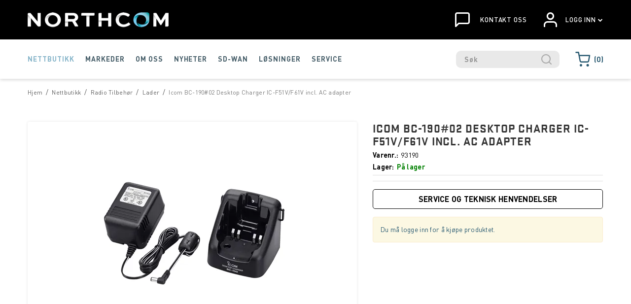

--- FILE ---
content_type: text/html; charset=utf-8
request_url: https://www.northcom.no/nettbutikk/radio-tilbehor/lader/icom-bc-19002-desktop-charger-ic-f51v/f61v-incl-ac-adapter
body_size: 47325
content:

<!DOCTYPE html>
<html lang="no">
<head>
    <script async type="text/javascript" src="/js/es-module-shims.js?v=19.12.3"></script>
<script type="importmap">{
    "imports": {
        "@floating-ui/core": "/node_modules/@floating-ui/core/dist/floating-ui.core.esm.min.js",
        "@floating-ui/dom": "/node_modules/@floating-ui/dom/dist/floating-ui.dom.esm.min.js",
        "@popperjs/core": "/node_modules/@popperjs/core/lib/index.js",
        "@ungap/custom-elements": "/node_modules/@ungap/custom-elements/index.js",
        "bootstrap/js/src/collapse": "/node_modules/bootstrap/js/src/collapse.js",
        "bootstrap/js/src/dropdown": "/node_modules/bootstrap/js/src/dropdown.js",
        "bootstrap/js/src/popover": "/node_modules/bootstrap/js/src/popover.js",
        "bootstrap/js/src/tab": "/node_modules/bootstrap/js/src/tab.js",
        "bootstrap/js/src/tooltip": "/node_modules/bootstrap/js/src/tooltip.js",
        "gridjs": "/node_modules/gridjs/dist/gridjs.module.js",
        "i18next": "/node_modules/i18next/dist/esm/i18next.js",
        "i18next-resources-to-backend": "/node_modules/i18next-resources-to-backend/dist/esm/index.js",
        "lit-html": "/node_modules/lit-html/lit-html.js",
        "lit-html/directives/live": "/node_modules/lit-html/directives/live.js",
        "lit-html/directives/ref": "/node_modules/lit-html/directives/ref.js",
        "lit-html/directives/repeat": "/node_modules/lit-html/directives/repeat.js",
        "lit-html/directives/unsafe-html": "/node_modules/lit-html/directives/unsafe-html.js",
        "qr-scanner": "/node_modules/qr-scanner/qr-scanner.min.js"
    },
    "scopes": {}
}</script>
<link rel="preconnect" href="https://www.googletagmanager.com" />
<link rel="preconnect" href="https://www.google-analytics.com" />
<script type="text/javascript">(function(w){w.currencyFormat={"s":"NOK","d":2,"ds":",","gs":" ","p":2,"ex":1.000000000000000000};w.globalSettings={"enableResponsiveFeatures":true,"showBuyFeedbackPopup":false,"enableMPEF":true,"enableFrontEndEditing":false,"language":3,"CountryCode":"NO","showShoppingHistory":false,"showConfirmUserDetailsPopup":false,"showFreeShipingOfferPopup":true,"freeShippingMessageSettings":null,"activeCurrencyCode":"NOK","siteCurrencyCode":"NOK","version":"19.12.3","locale":"nb-NO","twoLetterLocale":"nb","twoLetterLocaleFallBacks":["nb","nn","no","en"],"displayPricesIncludingVat":false};w.searchUrl="/sok?s=";w.TopFormText={"cookiePolicy":"Cookie Policy","privacyPolicy":"personvernerklæring","understand":"Jeg forstår","toggleSubMenu":"Åpne/lukke undermeny","changedAgreementsMessage":"Policy er endret. Ved å bruke våre tjenester godtar du endringene i","intialAgreementsMessage":"Ved å bruke våre tjenester godtar du","readItCarefully":"Please read it carefully.","and":"og","bySubscribingYouAgree":"Ved å melde deg på nyhetsbrev godtar du vår","subscribeToNewsletter":"Nyhetsbrevpåmelding, vennligst les vår","newsletters":"Nyhetsbrev","accept":"Jeg aksepterer","decline":"Jeg avslår","newsletterRegisterSuccess":"Du er nå påmeldt nyhetsbrev","newsletterRegisterError":"Du er ikke påmeldt nyhetsbrev","downloadMyPersonalData":"Last ned mine persondata i portabelt format:","formatNotSpecified":"Format er ikke spesifisert","myPersonalData":"mine persondata","personalData":"persondata","downloadPersonalDataError":"En feil oppsto ved nedlasting av persondata","addMeAsNewsletterRecipient":"Legg meg til som nyhetsbrevmottaker, vennligst les vår","yes":"Ja","no":"Nei","select":"Velg...","nameButtonSubscribe":"Abonnere","nameButtonUnsubscribe":"Avslutt abonnement","SubscribeSuccess":"Abonnementet er fullført","UnsubscribeSuccess":"Avmelding fullført","agreementsThirdPartyUsageMsg":"Partnerne våre samler inn opplysninger og bruker informasjonskapsler for måling og personlig tilpasning av annonser.","helpIcon":"Hjelp ikonet","Share_by":"Del med","More_sharing_options":"Flere alternativer for deling","textprivacyPolicy":"Ved å melde deg på vårt nyhetsbrev godtar du vår"};w.isPostBack=function(){return false;};w.BasePageID=446;w.BaseItemID=1147;w.productGroupsRootPageId=47;w.LanguageID=3;window.process = {env: {NODE_ENV: 'production'}};})(window);</script>
<script type="text/javascript">function gtag(){dataLayer.push(arguments)}function gtm_update_consent(){function t(t){t=("; "+document.cookie).split("; "+t+"=");return 2===t.length?t.pop().split(";").shift():null}var e,a=t("cookie-consent-statistical"),n=t("cookie-consent-marketing");a&&a.length&&n&&n.length&&gtag("consent","update",{ad_storage:n=(e=t=>"1"===t?"granted":"denied")(n),ad_user_data:n,ad_personalization:n,analytics_storage:e(a)})}window.dataLayer=window.dataLayer||[],gtag("consent","default",{ad_storage:"denied",ad_user_data:"denied",ad_personalization:"denied",analytics_storage:"denied"}),gtm_update_consent(),document.addEventListener("cookie-consent-updated",()=>gtm_update_consent());</script>
<script type="text/javascript">(function(w,d,s,l,i){w[l]=w[l]||[];w[l].push({'gtm.start':
new Date().getTime(),event:'gtm.js'});var f=d.getElementsByTagName(s)[0],
j=d.createElement(s),dl=l!='dataLayer'?'&l='+l:'';j.async=true;j.src=
'https://www.googletagmanager.com/gtm.js?id='+i+dl;f.parentNode.insertBefore(j,f);
})(window,document,'script','dataLayer','GTM-M3ZF3L6');</script>
<link type="application/rsd+xml" rel="edituri" title="RSD" href="/rsd.ashx?pageId=446" />
<link rel="canonical" href="https://www.northcom.no/nettbutikk/radio-tilbehor/lader/icom-bc-19002-desktop-charger-ic-f51v/f61v-incl-ac-adapter" />
<meta property="og:title" content="BC-190#02 Desktop Charger IC-F51V incl. AC adapter - Northcom"/>
<meta property="og:image" content="https://www.northcom.no/image/radio-tilbehor/lader/93190-93190_bc-190.jpg?alt=webp&amp;v=636336409224170000"/>
<meta property="og:url" content="https://www.northcom.no/nettbutikk/radio-tilbehor/lader/icom-bc-19002-desktop-charger-ic-f51v/f61v-incl-ac-adapter"/>
<meta property="og:type" content="website"/>
    <script type="text/javascript">document.cookie='resolution='+Math.max(screen.width,screen.height)+("devicePixelRatio" in window ? ","+devicePixelRatio : ",1")+'; path=/';</script>
    <title>BC-190#02 Desktop Charger IC-F51V incl. AC adapter - Northcom</title>
    <meta name="Author" content="Northcom AS" />
    <meta http-equiv="content-type" content="text/html; charset=utf-8" />
    <meta content="" name="description" />

    <meta name="SKYPE_TOOLBAR" content="SKYPE_TOOLBAR_PARSER_COMPATIBLE" />
    <link rel="shortcut icon" type="image/vnd.microsoft.icon" href="/theme/img/favicon.ico?v=20.09.08" />
    <!-- Root variable, used to define root in javascripts -->
    <script type="text/javascript">var R = '/';</script>
    <meta name="viewport" content="initial-scale=1,width=device-width">
    <!-- Global javascripts -->
    <script type="text/javascript" src="/js/global.js"></script>
    <!-- Required resources (Usually scripts required by a control) -->
    <script type="text/javascript" src="/js/pubsub.min.js?v=19.12.3"></script><!--[if lt IE 9]><script type="text/javascript" src="/js/jquery-1.11.3.min.js"></script><script type="text/javascript" src="/js/jquery-migrate-1.2.1.min.js"></script><![endif]--><!--[if gte IE 9]><!--><script type="text/javascript" src="/js/jquery-2.1.4.min.js?v=19.12.3"></script><!--<![endif]--><script type="text/javascript">jQuery.noConflict();</script><script type="text/javascript" src="/js/unorm.min.js?v=19.12.3"></script><script type="text/javascript" src="/js/underscore-min.js?v=19.12.3"></script><script type="text/javascript" src="/js/jquery.plugins.min.js?v=19.12.3"></script><script src="/js/fancybox-3/jquery.fancybox.min.js?v=19.12.3" type="text/javascript"></script><link href="/js/fancybox-3/jquery.fancybox.min.css?v=19.12.3" rel="stylesheet" type="text/css"><script src="/js/jquery.easing-1.3.pack.js?v=19.12.3" type="text/javascript"></script><script src="/js/jquery.mousewheel-3.0.6.pack.js?v=19.12.3" type="text/javascript"></script><link href="/js/flexslider.min.css?v=19.12.3" type="text/css" rel="stylesheet"><script src="/js/jquery.flexslider.min.js?v=19.12.3" type="text/javascript"></script><script src="/js/multilevelmenu2.min.js?v=19.12.3" type="text/javascript"></script><link rel="stylesheet" href="/js/jquery-ui-1.11.4/jquery-ui.min.css?v=19.12.3"><script type="text/javascript" src="/js/jquery-ui-1.11.4/jquery-ui.min.js?v=19.12.3"></script><script type="text/javascript" src="/startup/js/jquery-ui-timepicker-addon.min.js?v=19.12.3"></script><script type="text/javascript" src="/startup/js/jquery.ui.datepicker-no.js?v=19.12.3"></script><script type="text/javascript">jQuery.widget.bridge("jqtooltip", jQuery.ui.tooltip);</script><script src="/js/jquery.easytabs.min.js?v=19.12.3" type="text/javascript"></script><script src="/js/linkimagelist2.min.js?v=19.12.3" type="text/javascript"></script><script type="text/javascript" src="/js/jquery.qtip.min.js?v=19.12.3"></script><script type="text/javascript" src="/js/jquery.validate-1.11.1.min.js?v=19.12.3"></script><script type="text/javascript" src="/js/mosoft.estore.min.js?v=19.12.3"></script><script type="text/javascript" src="/js/require.min.js?v=19.12.3"></script><script type="text/javascript" src="/js/noty/packaged/jquery.noty.packaged.min.js?v=19.12.3"></script><script type="text/javascript" src="/js/jquery.blockUI.min.js?v=19.12.3"></script><script type="text/javascript" src="/js/jquery.twbsPagination.min.js?v=19.12.3"></script><script type="text/javascript" src="/js/main.min.js?v=19.12.3"></script><script src="/js/recaptcha-handler.min.js?v=19.12.3"></script><script src="https://www.google.com/recaptcha/api.js?onload=recaptcha_onload&render=explicit&v=19.12.3" async="" defer=""></script><script src="/js/cms/main.js?v=19.12.3"></script><script src="/js/recaptcha2-invisible.min.js?v=19.12.3"></script><script src="/js/lazysizes/lazysizes.min.js?v=19.12.3" async=""></script>
    <!-- CSS -->
    <link href="/theme/webfonts/Stratum2/font-styles.css" rel="stylesheet" type="text/css">
    <link href="/theme/webfonts/DinPro/stylesheet.css" rel="stylesheet" type="text/css">
    <link rel="stylesheet" href="/js/outdatedbrowser/outdatedbrowser.min.css">
    <link href="/templates/css/font-awesome.min.css" rel="stylesheet" />
    <link href="/theme/css/uni-styles.css?v=2025.01.09" type="text/css" rel="stylesheet" />
    
</head>
<body class="page-prod-view page-id-446 page-item-id1147">
    <!-- Google Tag Manager (noscript) -->
<noscript><iframe src="https://www.googletagmanager.com/ns.html?id=GTM-M3ZF3L6" height="0" width="0" style="display:none;visibility:hidden"></iframe></noscript>
<!-- End Google Tag Manager (noscript) -->

<script>(function(d, s, id) {
  var js, fjs = d.getElementsByTagName(s)[0];
  if (d.getElementById(id)) return;
  js = d.createElement(s); js.id = id;
  js.src = "//connect.facebook.net/nb_NO/sdk.js#xfbml=1&version=v2.3";
  fjs.parentNode.insertBefore(js, fjs);
}(document, 'script', 'facebook-jssdk'));</script>
<form method="post" action="/nettbutikk/radio-tilbehor/lader/icom-bc-19002-desktop-charger-ic-f51v/f61v-incl-ac-adapter" onsubmit="javascript:return WebForm_OnSubmit();" id="Webdoc">
<div class="aspNetHidden">
<input type="hidden" name="__EVENTTARGET" id="__EVENTTARGET" value="" />
<input type="hidden" name="__EVENTARGUMENT" id="__EVENTARGUMENT" value="" />
<input type="hidden" name="__VIEWSTATE" id="__VIEWSTATE" value="kIvWTjxsq2ikmUI5POU8OJIys2Prc8Jb879UXgyqwntqWelQnEotPTnDrrO8A8YsE52CIzQVilY+/A22wcoghEJsKLtyDkSxWE7VzCDf98vgzZTbkKga+FzPIGA6CT0RZtAF3edr1Yq8Ldk7MLrfyeOUvcDBsTawOBQ0aGrVjR+hb4HoMPHu5e2qtIbSZ8nDCq1DsiLqYXsQONVgb2LhJBBLDytSy7sqR3lASU69YSgIXiOnZTeF/e01YGMs87PZ9TaQd/83Ku2A96HGmInx6CL4W05Bqel2mtpYwz3iJ0DeNGByuPtgvVnzNq5TmJkAh+rI5jUyDM6AjttkuKqxZDp9cS2y7TrKNXODI8fikdChSoKpOqmpsC2ECCQURickxzTetuJgpi/9MWSSQaaL799qS/D7SrgZyYtydV/FldQ6Ug1Y3lsZeisLLrjWySyrCAA3ZUYkLPVLls9kfhgKlaZYC+563C+givU5Rx3H0vSw+hB57eQyuL1sWfGSSBy83J1ZU/B9VFhfEx+brvLu0NueieqM1d62pDvm/iRmT3UAr8VDNpwi7u5iyKPrn8OucmG+sPyFqSdXwsIpf2+GvcI8AoAhiBNAlKxzKgRUDm2OBQrFjx7fWHq5YloJgdwgcKXRC2XlrQ2D/giB4Bwjunj98sgV0xMJMB02dcR8zAiKNaGkvjFlzDOm0RIi3OcdF48JBWmG7D8NJ2cC06I4FpFXwcw6FtQQFPi3CXpWao7OoLYGCZJGGsRLFUc1K/xIKQZxqQYi6OmDdp4EdxVqwOPLA+V/sCxGPr8STEhdbPSzIFIsb3EgM1F1DZgtyTbj8n8hT8zOEGJEVUptq29/8Ch2BSGZwybKYGzy/YW3+XwvZtDNemNw46Wxe9VbobNAKDXkisPRK2HVJGaYwrZsse/HLdo3ik2ZcvWhiCLU7iOzHT98WAOm4OKPElnvJIwB3r3o+aZ14/W5W6M2RbqO6mP4pXR8ih7Wigr/HntP1/zAORmXhUag7YsWUrB6nsyjRUHCA2+tMo4chriXBeCZI4H+TOL9rJ7qDVbhltsNhO3v8N8cMe8Z3cH+aWPiIRK+X+ArL47K4kj8eYQA2Kvd93TjIc8xZRX8eh3oeczI6Wr1bwhAfGNSdoWxFpJbsHo02HArtXCZsO1WiYrJ4/g18pn+w7wU2nhOVhlIzMVtTkW1ok7d2W1K0ul//3PPex26ZKm/G48jcE+Mo08OJ7MREvUDKQ7ML5e/L4QWZA8KYQ7pHK6SJcEvezMw9K/Bxvq3+tufv+V2O6iGVnkkE3A3LcjtgQpYgypaNRYmYTki0p4c16NvP8+pOf85jzUUvZk8rTJZGRr7LkYW5wFIe8sQgV8LsF1YwKcps3merH/ZHyVeT4n9Es/ACNoy7lBhojZlmNp4J+0qYOMHHvHLD07REqwRB2tCzStLsC6fDT6mmu6h3jpm4pIr15lTm+QqrpbYZdhddFAgt4Zyq9i+Dxad0jnXRB5aA7MUjbthfAc0WWnhsiBzpewRBtDvWuTk+RFZv16qAR8nC/8XMRpnJ/[base64]/f0toKLMdqoEuB94o0E7zM5zVZrLZ0DCJAXcg4j9Tjta0esetFg6H7v4dOO6oZNqRrOP0jXZSI3CcMxvfb+lVa87s2nEPCmejR1kAbG6mt285rXr1u48d2/5DuFyqClIpEk5v2ZVO+gR9CLTkwB+NTKYLpoz1JaOPGi4DoUr2nbKObJHDoT0OsxBuqniqNjI1OWLn5SQ4CJ0+CsOD6DIOhAloGb6k7AnkCGm8EeGEt1F8eLJ8uvtszkylygd1HtkRBMzIH22+Wbjmc4doCLz98yw3cgLr5zHetwUhHTwzIW+sQ77Xz/v1EKYiVldrz2k3B+GDkCSt1KY+HiDA+p3wDUXla3hkvvbTaXJnOzNjG5G2x+vsOSmt/lPXTe8b2IAq7u24GZujhi/MF7erbYH2tgtvpKqYREvqzYFpT0XHS0ehtW3a9WMpo+rVDhASm40NLp6/taimlVtm2gfvO3U5T+1eLamldQ/5+WT97TCqGlnURykUszSogYVsttWKOfYbV2MIaGCG2KE5XfgAGtkhnX7j8OudNhGCAsr3d4Jh1QZ7jAU1HXpZwvdZUqFgxKIhvc8zJhCzkxMPQqtFfUypgmml5urOhCQO1J7CmmeZ51xSqDFPugzsV2lqFng9QOiGAXexTkaibvNd2l/+g6l1+qcNtB54H5N2vHOqvm6jNNJA8+P2TPMYv+CpbDVG1DCtTPdMl7gzB0QYr7Le7Gbp0SjIYXFvFmWzPzh8xtyTRLMiRroec94sCddNh+Wppw5O5enkNACcq9OAkm7zGSpbZ2ZoeMGb3C6xIMdlRc91AJAL5ZH0Xqq+/E3rqp7+kp4Sf/zFJ0WOvo7CNT5LeoCLIRPyVuH0si2FDR5tdWKgFwzgFUsK+P062kA50x2BXgmjKvqNQBi72RAjA1RlHK4G9V6iIGc3Xsxu0STCEZsKIa0v5I8HmRqdM6FfUV1D7ZWNBwkabST0pWGci8FbrC9buPJk/E385bfjKXKsgGtfefPD3xXEO1uHtX4FZsY1Rvm9LMZtK4rrKiQse7jNurqwyZVLau0ksOkz8LSIZeheqf6oi5uXaqtBPIr+jgJTt/un+o2DQcKMWvjXkEgEHhkY+7V0ms4rptj7jXrA3Xz4h8j2QuTSE32pw//B/dcHa5KFpsdcFa9lGBdpL/Fs1p8njuSFuU2HaHi3uBAN4qKDXUv0SCCql/F2VE2h+/HOzKyyZeV4zTfLGV1XqAL0EuyMFXGV/94g8CIB3IGDi21QxPR4c9DrxDKPLxgbIzKJ95YOeWvNY7qFMb9GrFfeawq94wyY/S+ONsrzok8BK7DH9kJrI4fsxLoXXZNzqJ+w/Z3Mw/[base64]/11KCIxeKH98W7OlSlcVhkPYl0WAkwpxr7n/Ykd53MKxgkbHc1PqY+GKJzpQbJXpCMJf9WysEQcamqyq6IZJcAs2J0AwcvCPnoHRh+vFTHH4rbcwEn/GcrulKVThySHxo6HX2QOOcfYQVNzffccEb31twP9RqCA+UECpQ/nN76XYiaxR5necUxuzQg2jsh7OlFUojA5eaitfLuZmSJF88sJWFeAgP3v0QZ1bMS18WeiVjAH/ic1sUJNQh0M9HuFOJGZtxoOllCUPFwY+Y9/g6/EF4JpJcHLeofH6SgM+n+lsP0qRiIDgNlTFDvLARiFbQxvzeFdg+tgszPmpYpYfOQuC8r8JDxC1kFf2Mlo/BZzc6vNIWpRB9EnFJKGp6RTx4uYXC7WGkHsBG36mHCylWCnxUTsnypf/O6bSVnfY5SdkO1PiNHbC2RK0PUElf0Wd+1G98qvJMGOW0Do/alfnzlPgRJIei9sSQEBRhRlxqSwxAmjpFayKTo6c/QBLM/41QLbuHh/wMGP8K9jqEr0LjE1BFvggsbJni0gMDV94Gd4WoO3vKvC4XKxTYE8jB1GJvxqEea8yn6NK6aU7LC/[base64]/SaUbTZQnfuVGQjJvt2TgC59GmEA1qJoDsUYb96ZgsS86HPy1pe8oTauyToJ0bxNsHDgYcet6mBqvKCDDnMuGm8qUXI+xp3pZFSZ+JDiRllNHD57CljD5hEGuu+/RCno3wAV2Y7OjF5x90wIBCrJCCzVGIsWcAF7bYs4X9HTRaEEsM1ISg2jZtbSp5V76IYHL6mZsbm8CUPY/EV0U0QthP8OTjn69EYeLPn/ropNS0HMQdsG8uMfsl6O647HRyEeO4SQ+lQ03+5usbhSbFPoFgSMkU8/kJbx5YhT/zu4neImUCju/48X7NoLxnqwjAcPukdeXwLnp6DexIlxxOJPfcTY6lGKsq3CDa15zmNMa6Zda9gCYcrVbYA0zuITcoZdH/Oj1YtefQN7r7WGHDpxrhMesOPYVnwE8kc6qELUPEmbfRvTyP062Uo68k/UOJPlwiZGELAhQwd1D/zXzTS2/FfLdby5kyIopv1HRJGaUP6pIEQC6r6tg0+a9X2bGRuEn2L806GMqSxck1IOAuZoh+QxihFodQyLhI/TGlTRXUMeo5+9MhCP+naGaMZzV3pF/WoYxocIl0Pv4GUmNHcA0YED+X77A7kLAb94su/NkDABAuC7VG8IhG4kwOmPyVajYyQ7fkj2vRYg2/HCZU9yafshj8YwrLaEjepI1xgdE+Q0GRAtU688N0DWdNlC4oqwtL0lKnQZkW2DeE33XrqZ6ivQJVr+DtpebnImo4HKmTaNV5G1GVpsaEr5ERcwxEd7GR/UvzlDrPyENvUVYQS5Q3C2MaSuMtwh92ydD7qWzVQMY0OtQepRwxsSHpqnH1dRWn6HIQzq9wtJ6jXP5TYLAA+GjlML8gE/PETMJYiVVZxtikCORQ0jK0OY5F4B3VF8+PU+yhQ064MQ7HnB/YgMM/V4h79C0jgxSGm0mHqB7k/gpvkw+7O+iPa1KELGUQ0nUC2BIlaisumgbHKcWVJIVMx27TAKtStJpdUx5+bYGMC3xlM+34H7MFjAdIo6BN1kuaV5ub2pbky4VgTFC5S8REU8cytlhvzFmqh1PEyoYliwZ/8Dor9klrwqQCQjaUr9dHziY3+k9M9bOK34uXElOzXX9aycXl0MGFjQM+qzR8goMjAuxWMN7JkmSGOCDq8WVABcfKA8SO9CNSrLDdEGRqHArb5qibbN+bb2rMpYY+RHNyJvWV68Rw4Zlw6HVks5OTkiE/+WVslMc2b/EqUsYvmrkWtgngsS7QiLonaIQxMNbcr2z/W1RwJSP6DRU5/TwK1YfgbS9OHesGDBmOznpCWwsXFz8uM6jAv3Scg/[base64]/EWU3/FjPdMGEVbgVP3Hk4jAiFjVsB0f+Ip1o6YglNvyWEjbvaJUJOFv3VIt5A5GtGj04SAF8EAByBwlVCjG4z0QJz3KIb7+1xNpZdqfcc+FQ9erePrk8ZYESplKjMGKBym1xrjveFNUPBm4kZa1Gi/aECax2sZ4boUKCWcYydylUyN5mjD3vi+EkTQmOaJlOu2jFdOsCrWWJUHSAnrEgP+/2kb120oEPsHbnKkGy8CMiHKrLPhEO6vVMWt2pEUuctuGO2JCSFd/2SqSO5RT17zTVRwjByujkMOXXm/LBTG91qQtZQ/6DJNB4F2eJK5aruYt/bnRfFOqyIM8HzWpSD38wFQl+XwL35H5NTRH7arpdYhQwMPqnPbW5gApXjEiC87wkY6/+Xhd2W8V50cZcPNxo0QracopjkblovdB/CGsQpm0d3F5QDgoV8ECxDI92JAgCMZRFd6qt4ZnR0qKbV6KvH6L8JBAIM+jL4jotR8v6bHnh6srbZaWn5Ac+lYRI7xly7/z2jCI3Wm+en0lrfLQ4nsXHOFaGsSqWsotJVz6fkJ/1CAsDFVI26t9CvhgR/xdYzZUGqxqjFb/4EBFGo4oNFbeiJNoqZCX0KUk6BFrXsaXxRErQjjAG8Y7Md3frMovy3Gd166hgKpidgjLgYs7FkEDrzuSV0FZxInX+YNWI+4CXL8/AU0ld5/LnQ1kP1Z2dkTw6m6WLaVGRvhFa8O0BYvKUA/iq8UK/iAqNIcqfE2R9+h2Az1o1KtM0Y/gPaNj+uqJhMdLb6mEILWmQSAuakJwC0FDtVrx+mVuoJuf3cwNmUJ1TkBVNZdIDg6s3e9L71moBR4gpVC861W1i++5jPq+msLAqFv6tBY6t5EdlI9LD54TRgSJ8tJ/6T5Uf3XNA5AgAouFX/pz54+yftD/VcXKefRUWZJUYSxsb6c477LIGQDts4YVX7PZa2Me0d/EYFzO9eDXIdKzCCfUhggtdANMOrdlnw2H6XfswWC6qpmty8fu0YLph590bC5WnqeQmi8+m30n/bXueG0rSIJI6vG0FyMGElTmd404Qmft8DMGCRarGYcYNrbbv2mOlcEQyXyeVigTgIXW7uVLeAN3HBCGiZPsrW2hn89AkZ+osBkHPGdEV2fORsLoYYHuRe8KGteYFUn+r9E1IfJfIVbFHIdl12qUiC8/B/5R0jjgos4RlqoB//wX7PVbLAl0BwW2mOaZiUn3cyASjNY7ormCFh1MhqgSSTZRFTmPFT5Wc+x+xsG/3HuY4L2k+eOEc8azCzpObPfPQJ3m2XEvTiCH8/z7beD+LZOU8ZrhKHevvZ9V7qxfBHzyI2pLvn3YHaac4e791hjJXkIrlBuOphglRUg+A9Z7zpT/0e+sS+z/RKfyEbOOjgrlNlj8n8jMs7vqg5oy3VdERYLedJNxo9+1VY0JoG3R0lx6G449Szuj02zXci/YzhVExfN3tg8c1uilltsj64MWQe7bFdZ2aLQhOAsUvallOlA2h1Hawtn109AQ9hYE3o0LGjY1XgDkob57Tsr2+h2sY5To4bpKo03DfCXx57pEe8z7a82bnopVialR0pdy8OedHAOkt8ifmWNLx+691Np4kJ0QXutuqh3T9HAOgoyEimENZMqbSwWiRp2q57C/o7SKTWLdn+9IY9yBStny0qhSpTbvBCG9elp/BnVlh7OI2vx4dssUK0ZOHzyKvpdUkqiAt0Bd9fooq7/vUjT7g0qywUezr8GNuHlvF0IGUWtjGntxnlOSt6SgTMI0fbc3gDLig52XvyhWSQoyq88wlD4v46YqdkriaMXzzVnUe+JVVkm8XpCBxTcQ6JspEzOZ7/20CX8mpMPHYHaqXpAMpwQdtBpRA8xpyqkbs+Q9lm9GS/ADAxnXCCCSdAL6rBcNRfR7kULzKztYMK3JG3To7bOAzy8a4wo8/HnGkZgaJ0S9G3/Cy91BJibnnRBAINHHwYTt8zwTZkPl6Nc9SuXWzpKW/ob95l2Wontd+jvF5pxvVHxkMo4gBg/8WrkYHvUJGb3lSJT3/aKCipyPmBZck4AxPH8A9kxvdrzxrtXtyWKzpXgmiiVp6X+gvSF5PJ+EYFTcLv7PaFuirVji0h1FGB/pvPdPplP9bmWFTRUxVfvi9HRXR4zyiff/3OQJJCu6mOOkN4vcfDATa+lYDfKtzTMoMUHe7X2RITk/gTwlCYYEB8DekVI07ehjNEWz6tdRhruwvkpkshODhyuCOkZLDEgnurekCQYxZOUdMEQPPqA/xs2z6yZx36V5kfKvgRzI0zVo5EroaY5X/Qv8F8Qf0/rK7/QBCnu8V8MINVmpkaHlARBnaU2rAXyjpbjG3kK8qm8n9MllyCI31PdVDV4nBWmi7/umi0rapTdxN0/dbwxRDQFmOiCaYbE9TtpTkp8LvL7pFFnywi0driXnMnXJYyBnNzpn26elGWELJZcP1D1cyEOGuTJ1NDaUe27IGl5a+6Kj8YxtQAExlqrHjpU7FmJV9HWD29O+qrMtLBu/5AX0WQw0x6Y0esgEF6T+aEzHEueg6l3ojGJxZIsiVdJhb8XPd0O1+eT17lJjDlgwY+w2iTaV+pIU2iFE5zhT8fRB5Z5NLqnJ5afpT9VFAkR+LyKxCwM6qYJAhFIttuUHYr8cHa6gj3RKnfRyyXZ1mVSOyC/S1qVh5yW/VTATJLSPfiH4+D9U2cWLnb3LQYoO1rlZsg3U4WXNqce9/RVqgfPs6lOsDsgT+ZpyW96WUyqNoFdLoNLFRJCEENstAQJ/foPxPcRAYVeTX+LGaDx0z2Q5o+v8C3Qcfy3d6zdFYVTnRK87xWnRX0qwh1lQGagCm6hGlH/1ApgnEEWgt74RwPy0SZZHnwEOuXFXFy/LEEhU13ZFgbs2mtIm4KO3TwTpyh7XqB/ug+P23D6ET0uC6QJV1nZ+TPy/150xQg/ZEWj4EpXFR1cn0f37Q+0W0Zuz5ylGrIIs2NrEbdHUo3Odew+KBCV0niW0U0f7V/A3BaWtSAsNp4QRz0Ljl1Oc/0R+ZX6vge9UYnHmEYY4dPAvN0UljBk8WzsDuWhyNmjDc1WDVMgzVbRYFN9KhlxtT0ES5kJrm2ImYaOgymBz9VTDYRPx158M/6Rkrvl0g5k2zNddbVyBj9TeyLplXe4VHNhmXKf8HHKBaCW2n5Y/+/AFToq+23L2+3783Ls8CXPjzT40Ch58qM/mhZd3o6I2efnxAao+rgpWYr4wDS7jl8irPLYLowI2RFyBgmwShGz+P5nJfRC9r0JCKq06PaESlR/fmE6iSNS6SYZ9nW+nvVyNoIdHtqKWf2tSRGW2JCBpWL+U57Au/tdFWfVtIDa7cDjez07wPnZK3bFXjUrZsa3jxETR7yxIzWSyfpUJZfd5FSD75w+Z0gbEmfLoanKUaCW9ueP4S3e2X38yT/1GLdfLU8Wm668wna5yCh3ZU9MPh823CkZmkv0zhQE2uKY6LXYE7fJ4qkV88AhJ9r1xST7wFhWM63trkUXCRXa2jbB0sgaYczwUkNZmoPL+stQYxl+D2DWaKlaqYrwu6gZoj6fk5tgUaTbOkKnKgD2lYHlA1qjOF62IQILo33iJsxBp770wGKvxC7s/DFG7zKEfPkU+Wh4PHtAnoCMSXQsgJsz7UZhxj4Y4YI56RMWEUG8A+9ETr2abIJALKjtSKGL3QGbnCQZUDeczG6GM5Gnff4PdHtiNqOmgaLzQ9hQ99l9p+BomBAqfBTIqHxsakIPqk+NnsM7mdVWKmQ2q3P41RU4Ss1lyLRa/[base64]/58/boBZUCpQ49D23cI2srUQW5ISoLw/Fm7A5QRvqWBuViBY1iCcgDhY9rtoSXYMV586cboZ+9lcnMElj3cEJdm/SiP/yMIFulbX87o5dQQcO/mFbfJt9tFkiEymZRpkm4xXrsjkV8D8d3ZuUreP/EMn7RrW7orqET1SNFeTGrCYdM720ubsfX69/3o1tmJfcrxe/7JnOsqFD/eyfhLf4Yrm//mLW/Pay6t0F7tzxB/[base64]/cma8yqhrDRNPk3buc2jwfn44XNzJtx//6taKTEbnnbcSnp/vHUBvfHqEv0jAPR9rDoCY+NaCXRzSa48zW4B0O2mJYlJeIt7tJia7xeISvbH1RF6DyZSyPrmE2eKFNdYKJxCn4iL73RCqZhNUTuxPMg/pauGv/qBnRTbKZErR24/huSBD6zbLcj7m9n46ZCao8qCFUKdcuIYNGjvieC1vKTvG+CT0f1x2T0tWBbXhxink7TDdysKfRmDRtWmsxjrRQumt3aaP+xNHR51xMF/[base64]/4sLEbzXlQKSqyiRdoYOYdg5aNEcUotIC9ocOnhjaS2mvhZwk0ulhHzDbMKYKjOd/reLhmWhqit9+UV1U9eLX1kTim9yN1+HqzOBNFwiQNj3UvenMM2d3iWPR1QuqEvRS6S09z5utxU8NsD6m2nht3Jjt3fI3KdNs/jGMyuw9Bc9z1S3RxxJnyKURsx0YxfhBosM0at+QiKA33i8clQTgXRRP0=" />
</div>

<script type="text/javascript">
//<![CDATA[
var theForm = document.forms['Webdoc'];
if (!theForm) {
    theForm = document.Webdoc;
}
function __doPostBack(eventTarget, eventArgument) {
    if (!theForm.onsubmit || (theForm.onsubmit() != false)) {
        theForm.__EVENTTARGET.value = eventTarget;
        theForm.__EVENTARGUMENT.value = eventArgument;
        theForm.submit();
    }
}
//]]>
</script>


<script src="/WebResource.axd?d=pynGkmcFUV13He1Qd6_TZDQ1-X1SXdTi7LY3th4ALegdEJMBQvDxcM-we5j12tqvTzsqQQ2&amp;t=638901608248157332" type="text/javascript"></script>


<script src="/WebResource.axd?d=x2nkrMJGXkMELz33nwnakPAQSg0JWaa0ps0fKXA_Q8yU_OqcvsT_WiS84FPNi9X2Yma7MptvibxvlvxSpNE0FrHX0no1&amp;t=638901608248157332" type="text/javascript"></script>
<script type="text/javascript">
//<![CDATA[
function WebForm_OnSubmit() {
if (typeof(ValidatorOnSubmit) == "function" && ValidatorOnSubmit() == false) return false;
return true;
}
//]]>
</script>

    

    <div id="root" class="site">

        
        <header id="header-desktop" class="site-header js-site-header site-header-desktop hidden-xs hidden-sm" data-scroll-threshold="170" data-original-height="170">
            <div class="site-header-desktop__top-line">
                <div class="container">
                    <div class="site-header-desktop__top-line-inner-container flex flex-between flex-item-center">
                        <div class="site-header-desktop__left-pane flex flex-item-center">
                            <a class="site-header-desktop__logo" href="/" title="Northcom AS">
                                <img src="/theme/img/site-logo.png" alt="Northcom AS" title="Northcom AS" class="site-header-desktop__logo-img img-responsive" width="286"/>
                            </a>
                        </div>
                        <div class="site-header-desktop__right-pane flex flex-right flex-item-center flex-self-stretch">
                            <a href="/kontakt" class="site-header-desktop__contact-btn-link flex flex-item-center"><i class="un-chat-bubble" aria-hidden="true"></i>&nbsp;KONTAKT OSS</a>
                                
    <div class="profile-quick-menu" id="MyPageMenu">

        <a class="profile-quick-menu__btn" onclick="return false;" href="javascript:void(0);"><em class="profile-quick-menu__un-user un-user"></em><span>LOGG INN</span><em class="profile-quick-menu__un-chevron-down un-chevron-down"></em></a>

        <ul class="profile-quick-menu__dropdown clearfix">

                <li class="Item-1 Page NoToggle">


        

        <a href="/min-side/bli-kunde" class="Name" >Bli kunde</a>
        
    </li>


                    <li>
                        <a data-fancybox data-src="#hiddenLogin" href="javascript:;"><em class="fa fa-lock"></em> Logg inn</a>
                    </li>


        </ul>

        <script type="text/javascript">(function ($, vars) {
    var vars = {"ControlID":"MyPageMenu","Expandable":false};
    $(function () {

        var classes = {
            menu:                'profile-quick-menu',
            menuActive:          'profile-quick-menu_active',

            btn:                 'profile-quick-menu__btn',

            dropdown:            'profile-quick-menu__dropdown',

            chevronDown:         'profile-quick-menu__un-chevron-down',
            chevronDownActive:   'profile-quick-menu__un-chevron-down_active',
        };

        $('#' + vars.ControlID)
            .on('click', '.' + classes.btn, function (e) {
                e.preventDefault();
                $TargetProfileQuickMenu = $(e.target).closest('.' + classes.menu);
                $TargetProfileQuickMenu
                    .find('.' + classes.dropdown)
                        .slideToggle('fast')
                        .end()
                    .toggleClass(classes.menuActive)
                    .find('.' + classes.chevronDown)
                        .toggleClass(classes.chevronDownActive);
            });
    });
})(jQuery);</script>

    </div>

                        </div>
                    </div>
                </div>
            </div>
            <div class="site-header-desktop__middle-line">
                <div class="container">
                    <div class="site-header-desktop__middle-line-inner-container flex flex-between flex-item-center">
                        <div class="site-header-desktop__left-pane flex flex-item-center">
                            

    <div class="ProductMenu Menu site-horizontal-menu products-menu-desktop Expandable">
        <ul class="MiddleBox Level-1 clearfix">
                <li class="Item-1 Page Expanded Selected">


            <a href="#" class="Toggle"  aria-label="&#197;pne/lukke undermeny"></a>
        

        <a href="/nettbutikk" class="Name" >Nettbutikk</a>
        
            <ul class="Level-2 clearfix">
                    <li class="Item-1 Page Expandable">


            <a href="#" class="Toggle"  aria-label="&#197;pne/lukke undermeny"></a>
        

        <a href="/nettbutikk/radio" class="Name" >Radio</a>
        
            <ul class="Level-3 clearfix">
                    <li class="Item-1 Page NoToggle">


        

        <a href="/nettbutikk/radio/airband" class="Name" >Airband</a>
        
    </li>
    <li class="Item-2 Page NoToggle">


        

        <a href="/nettbutikk/radio/analog" class="Name" >Analog</a>
        
    </li>
    <li class="Item-3 Page NoToggle">


        

        <a href="/nettbutikk/radio/dmr" class="Name" >DMR</a>
        
    </li>
    <li class="Item-4 Page NoToggle">


        

        <a href="/nettbutikk/radio/idas" class="Name" >IDAS</a>
        
    </li>
    <li class="Item-5 Page NoToggle">


        

        <a href="/nettbutikk/radio/ip-radio" class="Name" >IP-Radio</a>
        
    </li>
    <li class="Item-6 Page NoToggle">


        

        <a href="/nettbutikk/radio/lisensfri" class="Name" >Lisensfri</a>
        
    </li>
    <li class="Item-7 Page NoToggle">


        

        <a href="/nettbutikk/radio/marine" class="Name" >Marine</a>
        
    </li>
    <li class="Item-8 Page NoToggle">


        

        <a href="/nettbutikk/radio/tetra" class="Name" >TETRA</a>
        
    </li>
    <li class="Item-9 Page NoToggle">


        

        <a href="/nettbutikk/radio/satellitt" class="Name" >Satellitt</a>
        
    </li>
    <li class="Item-10 Page NoToggle">


        

        <a href="/nettbutikk/radio/lte" class="Name" >LTE</a>
        
    </li>

            </ul>
    </li>
    <li class="Item-2 Page Expanded Selected">


            <a href="#" class="Toggle"  aria-label="&#197;pne/lukke undermeny"></a>
        

        <a href="/nettbutikk/radio-tilbehor" class="Name" >Radio Tilbeh&#248;r</a>
        
            <ul class="Level-3 clearfix">
                    <li class="Item-1 Page NoToggle">


        

        <a href="/nettbutikk/radio-tilbehor/adapter" class="Name" >Adapter</a>
        
    </li>
    <li class="Item-2 Page NoToggle">


        

        <a href="/nettbutikk/radio-tilbehor/batteri" class="Name" >Batteri</a>
        
    </li>
    <li class="Item-3 Page NoToggle">


        

        <a href="/nettbutikk/radio-tilbehor/baerevesker" class="Name" >B&#230;revesker</a>
        
    </li>
    <li class="Item-4 Page NoToggle Selected">


        

        <a href="/nettbutikk/radio-tilbehor/lader" class="Name" >Lader</a>
        
    </li>
    <li class="Item-5 Page NoToggle">


        

        <a href="/nettbutikk/radio-tilbehor/lisenser" class="Name" >Lisenser</a>
        
    </li>
    <li class="Item-6 Page NoToggle">


        

        <a href="/nettbutikk/radio-tilbehor/monteringskit" class="Name" >Monteringskit</a>
        
    </li>
    <li class="Item-7 Page NoToggle">


        

        <a href="/nettbutikk/radio-tilbehor/power-supply" class="Name" >Power supply</a>
        
    </li>
    <li class="Item-8 Page NoToggle">


        

        <a href="/nettbutikk/radio-tilbehor/service-deler" class="Name" >Service deler</a>
        
    </li>
    <li class="Item-9 Page NoToggle">


        

        <a href="/nettbutikk/radio-tilbehor/software" class="Name" >Software</a>
        
    </li>
    <li class="Item-10 Page NoToggle">


        

        <a href="/nettbutikk/radio-tilbehor/audio-tilbehor" class="Name" >Audio tilbeh&#248;r</a>
        
    </li>

            </ul>
    </li>
    <li class="Item-3 Page Expandable">


            <a href="#" class="Toggle"  aria-label="&#197;pne/lukke undermeny"></a>
        

        <a href="/nettbutikk/infrastruktur" class="Name" >Infrastruktur</a>
        
            <ul class="Level-3 clearfix">
                    <li class="Item-1 Page NoToggle">


        

        <a href="/nettbutikk/infrastruktur/basestasjon" class="Name" >Basestasjon</a>
        
    </li>
    <li class="Item-2 Page NoToggle">


        

        <a href="/nettbutikk/infrastruktur/tilbehor" class="Name" >Tilbeh&#248;r</a>
        
    </li>

            </ul>
    </li>
    <li class="Item-4 Page Expandable">


            <a href="#" class="Toggle"  aria-label="&#197;pne/lukke undermeny"></a>
        

        <a href="/nettbutikk/antenne-/-antennetilbehor" class="Name" >Antenne / antennetilbeh&#248;r</a>
        
            <ul class="Level-3 clearfix">
                    <li class="Item-1 Page NoToggle">


        

        <a href="/nettbutikk/antenne-/-antennetilbehor/basestasjon" class="Name" >Basestasjon</a>
        
    </li>
    <li class="Item-2 Page NoToggle">


        

        <a href="/nettbutikk/antenne-/-antennetilbehor/kabel" class="Name" >Kabel</a>
        
    </li>
    <li class="Item-3 Page NoToggle">


        

        <a href="/nettbutikk/antenne-/-antennetilbehor/diplexer" class="Name" >Diplexer</a>
        
    </li>
    <li class="Item-4 Page NoToggle">


        

        <a href="/nettbutikk/antenne-/-antennetilbehor/filter" class="Name" >Filter</a>
        
    </li>
    <li class="Item-5 Page NoToggle">


        

        <a href="/nettbutikk/antenne-/-antennetilbehor/gps" class="Name" >GPS</a>
        
    </li>
    <li class="Item-6 Page NoToggle">


        

        <a href="/nettbutikk/antenne-/-antennetilbehor/haandholdt" class="Name" >H&#229;ndholdt</a>
        
    </li>
    <li class="Item-7 Page NoToggle">


        

        <a href="/nettbutikk/antenne-/-antennetilbehor/mobilradio" class="Name" >Mobilradio</a>
        
    </li>
    <li class="Item-8 Page NoToggle">


        

        <a href="/nettbutikk/antenne-/-antennetilbehor/mounting-kit" class="Name" >Mounting kit</a>
        
    </li>
    <li class="Item-9 Page NoToggle">


        

        <a href="/nettbutikk/antenne-/-antennetilbehor/plugger-og-kontakter" class="Name" >Plugger og kontakter</a>
        
    </li>
    <li class="Item-10 Page NoToggle">


        

        <a href="/nettbutikk/antenne-/-antennetilbehor/splitter" class="Name" >Splitter</a>
        
    </li>
    <li class="Item-11 Page NoToggle">


        

        <a href="/nettbutikk/antenne-/-antennetilbehor/combiner" class="Name" >Combiner</a>
        
    </li>
    <li class="Item-12 Page NoToggle">


        

        <a href="/nettbutikk/antenne-/-antennetilbehor/antenne-tilbehor" class="Name" >Antenne tilbeh&#248;r</a>
        
    </li>
    <li class="Item-13 Page NoToggle">


        

        <a href="/nettbutikk/antenne-/-antennetilbehor/duplexfilter" class="Name" >Duplexfilter</a>
        
    </li>
    <li class="Item-14 Page NoToggle">


        

        <a href="/nettbutikk/antenne-/-antennetilbehor/dempeledd" class="Name" >Dempeledd</a>
        
    </li>

            </ul>
    </li>
    <li class="Item-5 Page NoToggle">


        

        <a href="/nettbutikk/ip" class="Name" >IP</a>
        
    </li>
    <li class="Item-6 Page Expandable">


            <a href="#" class="Toggle"  aria-label="&#197;pne/lukke undermeny"></a>
        

        <a href="/nettbutikk/annet" class="Name" >Annet</a>
        
            <ul class="Level-3 clearfix">
                    <li class="Item-1 Page NoToggle">


        

        <a href="/nettbutikk/annet/komponenter" class="Name" >Komponenter</a>
        
    </li>
    <li class="Item-2 Page NoToggle">


        

        <a href="/nettbutikk/annet/servicedeler" class="Name" >Servicedeler</a>
        
    </li>
    <li class="Item-3 Page NoToggle">


        

        <a href="/nettbutikk/annet/telefoni" class="Name" >Telefoni</a>
        
    </li>
    <li class="Item-4 Page NoToggle">


        

        <a href="/nettbutikk/annet/annet" class="Name" >Annet</a>
        
    </li>

            </ul>
    </li>
    <li class="Item-7 Page NoToggle">


        

        <a href="https://northcom-solutions.no/" class="Name" target=_blank>NKS110 Nettbutikk</a>
        
    </li>

            </ul>
    </li>
    <li class="Item-2 Page Expandable">


            <a href="#" class="Toggle"  aria-label="&#197;pne/lukke undermeny"></a>
        

        <a href="/markeder" class="Name" >Markeder</a>
        
            <ul class="Level-2 clearfix">
                    <li class="Item-1 Page NoToggle">


        

        <a href="/markeder/nodetater" class="Name" >N&#248;detater</a>
        
    </li>
    <li class="Item-2 Page NoToggle">


        

        <a href="/markeder/forsvaret" class="Name" >Forsvaret</a>
        
    </li>
    <li class="Item-3 Page NoToggle">


        

        <a href="/markeder/olje-og-gass" class="Name" >Olje og gass</a>
        
    </li>
    <li class="Item-4 Page NoToggle">


        

        <a href="/markeder/energi-og-shipping" class="Name" >Energi og Shipping</a>
        
    </li>

            </ul>
    </li>
    <li class="Item-3 Page Expandable">


            <a href="#" class="Toggle"  aria-label="&#197;pne/lukke undermeny"></a>
        

        <a href="/om-oss" class="Name" >Om oss</a>
        
            <ul class="Level-2 clearfix">
                    <li class="Item-1 Page NoToggle">


        

        <a href="/om-oss/ledergruppen" class="Name" >Ledergruppen</a>
        
    </li>

            </ul>
    </li>
    <li class="Item-4 Page NoToggle">


        

        <a href="/nyheter" class="Name" >Nyheter</a>
        
    </li>
    <li class="Item-5 Page NoToggle">


        

        <a href="https://sd-wan.northcom.no/" class="Name" target=_blank>SD-WAN</a>
        
    </li>
    <li class="Item-6 Page NoToggle">


        

        <a href="/losninger" class="Name" >L&#248;sninger</a>
        
    </li>
    <li class="Item-7 Page NoToggle">


        

        <a href="/brosjyrer/produktfiler" class="Name" >Service</a>
        
    </li>

        </ul>
    </div>

                        </div>
                        <div class="site-header-desktop__right-pane flex flex-right flex-item-center flex-self-stretch">
                            



<div class="smart-search" id="SmartSearch_SmartSearch">
    <input inputmode="search" class="smart-search__input form-control js-typeahead" type="text" placeholder="S&#248;k" value="" autocomplete="off" aria-label="S&#248;k" />
    <button class="smart-search__btn" title="S&#248;k" tabindex="-1"><i class="fa fa-search"></i></button>
</div>


                            

<div class="SiteCartPanel LeftIconAlign" id="newSiteCart_SiteCartMainPanel">

            <div class="LoginRegisterPanel">
                <a href="/login?ret=%2fnettbutikk%2fradio-tilbehor%2flader%2ficom-bc-19002-desktop-charger-ic-f51v%2ff61v-incl-ac-adapter" class="LoginLink">Logg inn</a>
                <a href="/min-side/registrering-profil?ret=%2fnettbutikk%2fradio-tilbehor%2flader%2ficom-bc-19002-desktop-charger-ic-f51v%2ff61v-incl-ac-adapter" class="RegisterLink">Registrer deg</a>
            </div>

        <a href="/handlekurv" class="ShowCartLink js-show-cart-link">

            <div class="SiteCartIcon"></div>

            <div class="ShoppingListPanel empty">

                    <span class="ShowCartTxt NotEmptyCart">Vis handlekurv</span>
                    <span class="ShowCartTxt EmptyCart">Handlekurven er tom</span>

                <span class="ProdCount">0</span>

                                                    <div class="TotalPriceContainer">
                        <span class="TotalPriceText">Total sum:</span>
                        <span class="TotalPrice notranslate">kr 0,00</span>
                            <span class="TotalPriceVat">Eks. MVA</span>
                    </div>
            </div>
        </a>


        <div class="PopupContainer hidden js-site-cart-popup"></div>

    <input type="hidden" class="js-refreshHash" value="" />
    

    
    
    
</div>

                        </div>
                    </div>
                </div>
            </div>
        </header>

        
        <header id="header-mobile" class="site-header site-header-mobile js-site-header hidden-md hidden-lg" data-scroll-threshold="56" data-original-height="56">
            <div class="site-header-desktop__top-line">
                <div class="site-header-mobile__middle-pane flex flex-center flex-item-center">
                    <a class="site-header-mobile__logo" href="/" title="Northcom AS">
                        <img src="/theme/img/site-logo.png" alt="Northcom AS" title="Northcom AS" width="200" class="site-header-mobile__logo-img"/>
                    </a>
                </div>
            </div>

            <div class="container-fluid">

                <div class="site-header-mobile__inner-container flex flex-between flex-item-center">
                    <div class="site-header-mobile__left-pane flex flex-self-stretch">
                        <button class="site-header-mobile__toggle-underheader-btn site-header-mobile__toggle-underheader-btn_menu js-toggle-underheader-btn" type="button" data-toggle="collapse" href="#collapsableUnderheader" aria-expanded="false" aria-controls="collapsableUnderheader"></button>
                        <button class="site-header-mobile__toggle-underheader-btn site-header-mobile__toggle-underheader-btn_search js-toggle-underheader-btn" type="button" data-toggle="collapse" href="#collapsableUnderheader" aria-expanded="false" aria-controls="collapsableUnderheader"></button>
                    </div>

                    <div class="site-header-mobile__right-pane flex flex-right flex-self-stretch">
                        
    <div class="profile-quick-menu" id="MyPageMenu2">

        <a class="profile-quick-menu__btn" onclick="return false;" href="javascript:void(0);"><em class="profile-quick-menu__un-user un-user"></em><span>LOGG INN</span><em class="profile-quick-menu__un-chevron-down un-chevron-down"></em></a>

        <ul class="profile-quick-menu__dropdown clearfix">

                <li class="Item-1 Page NoToggle">


        

        <a href="/min-side/bli-kunde" class="Name" >Bli kunde</a>
        
    </li>


                    <li>
                        <a data-fancybox data-src="#hiddenLogin" href="javascript:;"><em class="fa fa-lock"></em> Logg inn</a>
                    </li>


        </ul>

        <script type="text/javascript">(function ($, vars) {
    var vars = {"ControlID":"MyPageMenu2","Expandable":false};
    $(function () {

        var classes = {
            menu:                'profile-quick-menu',
            menuActive:          'profile-quick-menu_active',

            btn:                 'profile-quick-menu__btn',

            dropdown:            'profile-quick-menu__dropdown',

            chevronDown:         'profile-quick-menu__un-chevron-down',
            chevronDownActive:   'profile-quick-menu__un-chevron-down_active',
        };

        $('#' + vars.ControlID)
            .on('click', '.' + classes.btn, function (e) {
                e.preventDefault();
                $TargetProfileQuickMenu = $(e.target).closest('.' + classes.menu);
                $TargetProfileQuickMenu
                    .find('.' + classes.dropdown)
                        .slideToggle('fast')
                        .end()
                    .toggleClass(classes.menuActive)
                    .find('.' + classes.chevronDown)
                        .toggleClass(classes.chevronDownActive);
            });
    });
})(jQuery);</script>

    </div>

                        

<div class="SiteCartPanel LeftIconAlign" id="SiteCart2_SiteCartMainPanel">


        <a href="/handlekurv" class="ShowCartLink js-show-cart-link">

            <div class="SiteCartIcon"></div>

            <div class="ShoppingListPanel empty">

                    <span class="ShowCartTxt NotEmptyCart">Vis handlekurv</span>
                    <span class="ShowCartTxt EmptyCart">Handlekurven er tom</span>

                <span class="ProdCount">0</span>

                                                    <div class="TotalPriceContainer">
                        <span class="TotalPriceText">Total sum:</span>
                        <span class="TotalPrice notranslate">kr 0,00</span>
                            <span class="TotalPriceVat">Eks. MVA</span>
                    </div>
            </div>
        </a>



    <input type="hidden" class="js-refreshHash" value="" />
    

    
    
    
</div>

                    </div>
                </div>
            </div>
        </header>

        
        <div class="site-underheader">
            <div class="site-underheader__compensator"></div>
            <div class="site-underheader__container hidden-md hidden-lg collapse js-site-underheader-container" id="collapsableUnderheader">
                <div class="container-fluid">
                    

<div id="SearchMob_search" class="SearchMob site-search">
    <input type="search" class="SearchMob__input site-search__input js-SearchMob-input" id="SearchMob_input" placeholder="S&#248;k" autocomplete="section-search" aria-label="S&#248;k" />
    <button type="button" class="SearchMob__btn site-search__btn js-SearchMob-btn" id="SearchMob_btn" title="Find" tabindex="-1"></button>
</div>


                    

    <div class="ProductMenu2 Menu products-menu-mobile Expandable">
        <ul class="MiddleBox Level-1 clearfix">
                <li class="Item-1 Page Expanded Selected">


            <a href="#" class="Toggle"  aria-label="&#197;pne/lukke undermeny"></a>
        

        <a href="/nettbutikk" class="Name" >Nettbutikk</a>
        
            <ul class="Level-2 clearfix">
                    <li class="Item-1 Page Expandable">


            <a href="#" class="Toggle"  aria-label="&#197;pne/lukke undermeny"></a>
        

        <a href="/nettbutikk/radio" class="Name" >Radio</a>
        
            <ul class="Level-3 clearfix">
                    <li class="Item-1 Page NoToggle">


        

        <a href="/nettbutikk/radio/airband" class="Name" >Airband</a>
        
    </li>
    <li class="Item-2 Page NoToggle">


        

        <a href="/nettbutikk/radio/analog" class="Name" >Analog</a>
        
    </li>
    <li class="Item-3 Page NoToggle">


        

        <a href="/nettbutikk/radio/dmr" class="Name" >DMR</a>
        
    </li>
    <li class="Item-4 Page NoToggle">


        

        <a href="/nettbutikk/radio/idas" class="Name" >IDAS</a>
        
    </li>
    <li class="Item-5 Page NoToggle">


        

        <a href="/nettbutikk/radio/ip-radio" class="Name" >IP-Radio</a>
        
    </li>
    <li class="Item-6 Page NoToggle">


        

        <a href="/nettbutikk/radio/lisensfri" class="Name" >Lisensfri</a>
        
    </li>
    <li class="Item-7 Page NoToggle">


        

        <a href="/nettbutikk/radio/marine" class="Name" >Marine</a>
        
    </li>
    <li class="Item-8 Page NoToggle">


        

        <a href="/nettbutikk/radio/tetra" class="Name" >TETRA</a>
        
    </li>
    <li class="Item-9 Page NoToggle">


        

        <a href="/nettbutikk/radio/satellitt" class="Name" >Satellitt</a>
        
    </li>
    <li class="Item-10 Page NoToggle">


        

        <a href="/nettbutikk/radio/lte" class="Name" >LTE</a>
        
    </li>

            </ul>
    </li>
    <li class="Item-2 Page Expanded Selected">


            <a href="#" class="Toggle"  aria-label="&#197;pne/lukke undermeny"></a>
        

        <a href="/nettbutikk/radio-tilbehor" class="Name" >Radio Tilbeh&#248;r</a>
        
            <ul class="Level-3 clearfix">
                    <li class="Item-1 Page NoToggle">


        

        <a href="/nettbutikk/radio-tilbehor/adapter" class="Name" >Adapter</a>
        
    </li>
    <li class="Item-2 Page NoToggle">


        

        <a href="/nettbutikk/radio-tilbehor/batteri" class="Name" >Batteri</a>
        
    </li>
    <li class="Item-3 Page NoToggle">


        

        <a href="/nettbutikk/radio-tilbehor/baerevesker" class="Name" >B&#230;revesker</a>
        
    </li>
    <li class="Item-4 Page NoToggle Selected">


        

        <a href="/nettbutikk/radio-tilbehor/lader" class="Name" >Lader</a>
        
    </li>
    <li class="Item-5 Page NoToggle">


        

        <a href="/nettbutikk/radio-tilbehor/lisenser" class="Name" >Lisenser</a>
        
    </li>
    <li class="Item-6 Page NoToggle">


        

        <a href="/nettbutikk/radio-tilbehor/monteringskit" class="Name" >Monteringskit</a>
        
    </li>
    <li class="Item-7 Page NoToggle">


        

        <a href="/nettbutikk/radio-tilbehor/power-supply" class="Name" >Power supply</a>
        
    </li>
    <li class="Item-8 Page NoToggle">


        

        <a href="/nettbutikk/radio-tilbehor/service-deler" class="Name" >Service deler</a>
        
    </li>
    <li class="Item-9 Page NoToggle">


        

        <a href="/nettbutikk/radio-tilbehor/software" class="Name" >Software</a>
        
    </li>
    <li class="Item-10 Page NoToggle">


        

        <a href="/nettbutikk/radio-tilbehor/audio-tilbehor" class="Name" >Audio tilbeh&#248;r</a>
        
    </li>

            </ul>
    </li>
    <li class="Item-3 Page Expandable">


            <a href="#" class="Toggle"  aria-label="&#197;pne/lukke undermeny"></a>
        

        <a href="/nettbutikk/infrastruktur" class="Name" >Infrastruktur</a>
        
            <ul class="Level-3 clearfix">
                    <li class="Item-1 Page NoToggle">


        

        <a href="/nettbutikk/infrastruktur/basestasjon" class="Name" >Basestasjon</a>
        
    </li>
    <li class="Item-2 Page NoToggle">


        

        <a href="/nettbutikk/infrastruktur/tilbehor" class="Name" >Tilbeh&#248;r</a>
        
    </li>

            </ul>
    </li>
    <li class="Item-4 Page Expandable">


            <a href="#" class="Toggle"  aria-label="&#197;pne/lukke undermeny"></a>
        

        <a href="/nettbutikk/antenne-/-antennetilbehor" class="Name" >Antenne / antennetilbeh&#248;r</a>
        
            <ul class="Level-3 clearfix">
                    <li class="Item-1 Page NoToggle">


        

        <a href="/nettbutikk/antenne-/-antennetilbehor/basestasjon" class="Name" >Basestasjon</a>
        
    </li>
    <li class="Item-2 Page NoToggle">


        

        <a href="/nettbutikk/antenne-/-antennetilbehor/kabel" class="Name" >Kabel</a>
        
    </li>
    <li class="Item-3 Page NoToggle">


        

        <a href="/nettbutikk/antenne-/-antennetilbehor/diplexer" class="Name" >Diplexer</a>
        
    </li>
    <li class="Item-4 Page NoToggle">


        

        <a href="/nettbutikk/antenne-/-antennetilbehor/filter" class="Name" >Filter</a>
        
    </li>
    <li class="Item-5 Page NoToggle">


        

        <a href="/nettbutikk/antenne-/-antennetilbehor/gps" class="Name" >GPS</a>
        
    </li>
    <li class="Item-6 Page NoToggle">


        

        <a href="/nettbutikk/antenne-/-antennetilbehor/haandholdt" class="Name" >H&#229;ndholdt</a>
        
    </li>
    <li class="Item-7 Page NoToggle">


        

        <a href="/nettbutikk/antenne-/-antennetilbehor/mobilradio" class="Name" >Mobilradio</a>
        
    </li>
    <li class="Item-8 Page NoToggle">


        

        <a href="/nettbutikk/antenne-/-antennetilbehor/mounting-kit" class="Name" >Mounting kit</a>
        
    </li>
    <li class="Item-9 Page NoToggle">


        

        <a href="/nettbutikk/antenne-/-antennetilbehor/plugger-og-kontakter" class="Name" >Plugger og kontakter</a>
        
    </li>
    <li class="Item-10 Page NoToggle">


        

        <a href="/nettbutikk/antenne-/-antennetilbehor/splitter" class="Name" >Splitter</a>
        
    </li>
    <li class="Item-11 Page NoToggle">


        

        <a href="/nettbutikk/antenne-/-antennetilbehor/combiner" class="Name" >Combiner</a>
        
    </li>
    <li class="Item-12 Page NoToggle">


        

        <a href="/nettbutikk/antenne-/-antennetilbehor/antenne-tilbehor" class="Name" >Antenne tilbeh&#248;r</a>
        
    </li>
    <li class="Item-13 Page NoToggle">


        

        <a href="/nettbutikk/antenne-/-antennetilbehor/duplexfilter" class="Name" >Duplexfilter</a>
        
    </li>
    <li class="Item-14 Page NoToggle">


        

        <a href="/nettbutikk/antenne-/-antennetilbehor/dempeledd" class="Name" >Dempeledd</a>
        
    </li>

            </ul>
    </li>
    <li class="Item-5 Page NoToggle">


        

        <a href="/nettbutikk/ip" class="Name" >IP</a>
        
    </li>
    <li class="Item-6 Page Expandable">


            <a href="#" class="Toggle"  aria-label="&#197;pne/lukke undermeny"></a>
        

        <a href="/nettbutikk/annet" class="Name" >Annet</a>
        
            <ul class="Level-3 clearfix">
                    <li class="Item-1 Page NoToggle">


        

        <a href="/nettbutikk/annet/komponenter" class="Name" >Komponenter</a>
        
    </li>
    <li class="Item-2 Page NoToggle">


        

        <a href="/nettbutikk/annet/servicedeler" class="Name" >Servicedeler</a>
        
    </li>
    <li class="Item-3 Page NoToggle">


        

        <a href="/nettbutikk/annet/telefoni" class="Name" >Telefoni</a>
        
    </li>
    <li class="Item-4 Page NoToggle">


        

        <a href="/nettbutikk/annet/annet" class="Name" >Annet</a>
        
    </li>

            </ul>
    </li>
    <li class="Item-7 Page NoToggle">


        

        <a href="https://northcom-solutions.no/" class="Name" target=_blank>NKS110 Nettbutikk</a>
        
    </li>

            </ul>
    </li>
    <li class="Item-2 Page Expandable">


            <a href="#" class="Toggle"  aria-label="&#197;pne/lukke undermeny"></a>
        

        <a href="/markeder" class="Name" >Markeder</a>
        
            <ul class="Level-2 clearfix">
                    <li class="Item-1 Page NoToggle">


        

        <a href="/markeder/nodetater" class="Name" >N&#248;detater</a>
        
    </li>
    <li class="Item-2 Page NoToggle">


        

        <a href="/markeder/forsvaret" class="Name" >Forsvaret</a>
        
    </li>
    <li class="Item-3 Page NoToggle">


        

        <a href="/markeder/olje-og-gass" class="Name" >Olje og gass</a>
        
    </li>
    <li class="Item-4 Page NoToggle">


        

        <a href="/markeder/energi-og-shipping" class="Name" >Energi og Shipping</a>
        
    </li>

            </ul>
    </li>
    <li class="Item-3 Page Expandable">


            <a href="#" class="Toggle"  aria-label="&#197;pne/lukke undermeny"></a>
        

        <a href="/om-oss" class="Name" >Om oss</a>
        
            <ul class="Level-2 clearfix">
                    <li class="Item-1 Page NoToggle">


        

        <a href="/om-oss/ledergruppen" class="Name" >Ledergruppen</a>
        
    </li>

            </ul>
    </li>
    <li class="Item-4 Page NoToggle">


        

        <a href="/nyheter" class="Name" >Nyheter</a>
        
    </li>
    <li class="Item-5 Page NoToggle">


        

        <a href="https://sd-wan.northcom.no/" class="Name" target=_blank>SD-WAN</a>
        
    </li>
    <li class="Item-6 Page NoToggle">


        

        <a href="/losninger" class="Name" >L&#248;sninger</a>
        
    </li>
    <li class="Item-7 Page NoToggle">


        

        <a href="/brosjyrer/produktfiler" class="Name" >Service</a>
        
    </li>

        </ul>
    </div>

                    
                </div>
            </div>
        </div>
        <div id="main" class="site-content">
	
            <div class="site-content__breadcrumbs-holder container">
                <div id="crumbs_pnlMain" class="Breadcrumbs">
		
    <ul id="crumbs_list" class="clearfix">
        <li><span class="Prefix">Du er her:</span></li>
        
            <li class="PathItem HomePageItem"><span class="Seperator">/</span><a href="/">Hjem</a></li>
        
                <li class="PathItem">
                    <span class="Seperator">/</span>
                    <a href="/nettbutikk" >Nettbutikk</a>
                </li>
            
                <li class="PathItem">
                    <span class="Seperator">/</span>
                    <a href="/nettbutikk/radio-tilbehor" >Radio Tilbehør</a>
                </li>
            
                <li class="PathItem">
                    <span class="Seperator">/</span>
                    <a href="/nettbutikk/radio-tilbehor/lader" >Lader</a>
                </li>
            
                <li class="ArchiveItem">
                    <span class="Seperator">/</span>
                    <a href="/nettbutikk/radio-tilbehor/lader/icom-bc-19002-desktop-charger-ic-f51v/f61v-incl-ac-adapter" >Icom BC-190#02 Desktop Charger IC-F51V/F61V incl. AC adapter</a>
                </li>
            
    </ul>

	</div>
            </div>
            <div id="pageContent" class="site-content__page-content">
		<input type="hidden" name="hOrderID" id="hOrderID" />

<div class="container">
    <section class="l-pb-content">
        <div class="mb-8">

<section id="cid209_prid922_t639038580183331387" class="uc-product-view js-product-view" data-productid="922" data-itemid="1147" data-uniqueid="cid209_prid922_t639038580183331387" data-editable="false" data-domain="product">
    
    <div class="uc-product-view__product-container">
        <div class="uc-product-view__product-images">
            <figure class="uc-product-view__product-image-container">
                <div class="uc-product-view__product-flags js-flags-target"></div>
                <a href="/image/radio-tilbehor/lader/93190-93190_bc-190.jpg?lb=true&amp;alt=webp&amp;v=636336409224170000" class="uc-product-view__product-image-link" data-fancybox="gallery-cid209_prid922_t639038580183331387" data-caption="93190 93190_bc-190.jpg" data-width="1000" data-height="1000">
                    <picture>
                        <img src="/image/radio-tilbehor/lader/93190-93190_bc-190.jpg?width=400&amp;crop=none&amp;alt=webp&amp;v=636336409224170000" class="uc-product-view__product-image-img img-responsive js-product-mainimage" title="Icom BC-190#02 Desktop Charger IC-F51V/F61V incl. AC adapter" alt="93190 93190_bc-190.jpg" data-imageid="2495" />
                    </picture>
                </a>
            </figure>
        </div>
        <div class="uc-product-view__product-sidebar">
            <header class="uc-product-view__product-header">
                <h1 class="uc-product-view__product-name notranslate" >Icom BC-190#02 Desktop Charger IC-F51V/F61V incl. AC adapter</h1>
            </header>
            <div class="uc-product-view__product-landing-description">
                    <div class="uc-product-view__product-landing-description-section-1">
                    <div class="uc-product-view__product-number">
                        <dt class="uc-product-view__product-number-term-definition">Varenr.</dt>
                        <dd class="uc-product-view__product-number-term-description js-product-number">93190</dd>
                    </div>
                    <dl class="uc-product-view__product-stock">
                        <dt class="uc-product-view__product-stock-term-definition">Lager</dt>
                        <dd class="uc-product-view__product-stock-term-description"><span class="uc-product-view__product-stock-label js-stock-text" style="color: Green">P&#229; lager</span></dd>
                    </dl>
                                        </div>
                                    <div class="uc-product-view__product-landing-description-section-2">
                                            </div>

                                                                                                <a data-fancybox="cContactFormPopup" data-src="#cContactFormPopup" href="javascript:;" class="btn btn-default btn-block c-contact-form-popup__open-button">Service og teknisk henvendelser</a>

                <div class="uc-product-view__product-cant-buy-reason-explanation-alert alert alert-warning" role="alert">
                    <a href="/login?ret=%2fnettbutikk%2fradio-tilbehor%2flader%2ficom-bc-19002-desktop-charger-ic-f51v%2ff61v-incl-ac-adapter" class="test">Du m&#229; logge inn for &#229; kj&#248;pe produktet.</a>
                </div>

            </div>
        </div>
    </div>
    <div class="uc-product-view__product-tabs">

        <div class="c-tabs">
            <ul class="nav nav-tabs c-tabs__navigation" role="tablist">
                            </ul>
            <div class="tab-content c-tabs__content">
                            </div>
        </div>
    </div>
</section>
</div>
        <div id="cContactFormPopup" class="c-contact-form-popup__content" _lpchecked="1">
             <div class="c-contact-form-popup__content-inner">
                 <div class="c-contact-form-popup__document"><input type="hidden" name="ctl02$UC1001$hControlID" id="ctl02_UC1001_hControlID" value="1001" />

<div id="ctl02_UC1001_documentViewMainContainer" data-domain="document" data-itemid="4796">

    <div class="DocView UC171 clearfix LeftAlignedImage">
            <div class="MainTitleContainer clearfix">
<h1 class="MainTitle ViewMainTitle UC171MainTitle heading-h1" >Service og teknisk henvendelse</h1>                                            </div>
            <div class="DocData clearfix">
                    </div>
            <div class="Content UC171Content clearfix" >
                    <p><strong>Service og garantipolicy 2021</strong></p>
<p>Vi utf&oslash;rer kun service p&aring; utstyr levert av oss. Prisene og vilk&aring;rene er for service og reparasjon av radioer. For andre typer utstyr gjelder oppstartgebyret, mens arbeid utf&oslash;res etter medg&aring;tt tid og materiell. Ved behov for ytterligere informasjon vil vi ta kontakt med deg.</p>
<p>For &aring; stille diagnose er det et oppstartgebyr p&aring; kr 490,- som vil bli fakturert uavhengig av type feil. Dersom det er en garanti sak vil bel&oslash;pet bli avregnet avhengig av sak.<br />Vi informerer om at reparasjoner og service faktureres basert p&aring; l&oslash;pende timer (1290,- pr. time). Vennligst spesifiser dersom det er en &oslash;vre bel&oslash;psgrense for hva en reparasjon kan inneb&aelig;re.</p>
<p><strong>Priser</strong></p>
<p>Prisoverslag/oppstartgebyr kr 490,-&nbsp;<br />Pris per time kr 1290,-&nbsp;</p>
<p>Se fullstendig vilk&aring;r <a title="Service og garantipolicy 2020" href="/?PageID=120&amp;ItemID=4797" target="_blank" rel="noopener">her</a></p>
            </div>
                                </div>
</div>

<div>
    
</div>


<div class="cta-buttons">
    
    
    
    
</div>

</div>
                 <div class="c-contact-form-popup__form"><div class="wrp-uc129-in-popup">

<script type="text/javascript">
    (function($) {
        $(function() {
            // Setup notifications
            var $sentSummaryContainer = $('.UC129SummaryContainer');
            var sentSummaryHtml = $sentSummaryContainer.html();
            if($sentSummaryContainer.length === 1 && sentSummaryHtml) {
                window.PubSub.publish('notification.success', {
                    timeout: false,
                    text: sentSummaryHtml
                });
                $sentSummaryContainer.remove();
            }
        });
    })(jQuery);
</script>

<input type="hidden" name="ctl03$UC1003$hControlID" id="ctl03_UC1003_hControlID" value="1003" />
<div class="TopBox MSFormTopBox UC129TopBox"></div>
<div class="MiddleBox MSFormMiddleBox UC129MiddleBox">
    <div id="ctl03_UC1003_pnlMain" class="MainContainer MSFormMainContainer UC129MainContainer" onkeypress="javascript:return WebForm_FireDefaultButton(event, &#39;ctl03_UC1003_btnSend&#39;)">
			
        <div id="ctl03_UC1003_pnlTitle" class="MainTitleContainer MSFormMainTitleContainer UC129MainTitleContainer">
				
            <span id="ctl03_UC1003_lbTitle" class="MainTitle MSFormMainTitle UC129MainTitle">Service og teknisk skjema</span>
        
			</div>
        
        <div id="ctl03_UC1003_pnlContactInfo" class="ContactInfoCont MSFormContactInfoCont UC129ContactInfoCont">
				
            
            <div id="ctl03_UC1003_pnlCompany">
					
                <div class="FormLabelCont MSFormFormLabelCont UC129FormLabelCont">
                    <span id="ctl03_UC1003_lbtxbCompany" class="FormLabel MSFormFormLabel UC129FormLabel">Firma:</span>
                </div>
                <div class="RequiredFieldCont MSFormRequiredFieldCont UC129RequiredFieldCont">
                    <span id="ctl03_UC1003_reqtxbCompany" class="RequiredField MSFormRequiredField UC129RequiredField">*</span>
                </div>
                <div class="FormInputCont MSFormFormInputCont UC129FormInputCont">
                    <input name="ctl03$UC1003$txbCompany" type="text" id="ctl03_UC1003_txbCompany" class="FormBox MSFormFormBox UC129FormBox" autocomplete="organization" placeholder="Firma" />
                </div>
            
				</div>
            

            <div id="ctl03_UC1003_pnlName">
					
                <div class="FormLabelCont MSFormFormLabelCont UC129FormLabelCont">
                    <span id="ctl03_UC1003_lbtxbName" class="FormLabel MSFormFormLabel UC129FormLabel">Navn kontaktperson:</span>
                </div>
                <div class="RequiredFieldCont MSFormRequiredFieldCont UC129RequiredFieldCont">
                    <span id="ctl03_UC1003_reqtxbName" class="RequiredField MSFormRequiredField UC129RequiredField">*</span>
                </div>
                <div class="FormInputCont MSFormFormInputCont UC129FormInputCont">
                    <input name="ctl03$UC1003$txbName" type="text" id="ctl03_UC1003_txbName" class="FormBox MSFormFormBox UC129FormBox" autocomplete="name" placeholder="Navn kontaktperson" />
                </div>
            
				</div>
            <div id="ctl03_UC1003_pnlAddress1">
					
                <div class="FormLabelCont MSFormFormLabelCont UC129FormLabelCont">
                    <span id="ctl03_UC1003_lbtxbAddress1" class="FormLabel MSFormFormLabel UC129FormLabel">Adresse:</span>
                </div>
                <div class="RequiredFieldCont MSFormRequiredFieldCont UC129RequiredFieldCont">
                    
                </div>
                <div class="FormInputCont MSFormFormInputCont UC129FormInputCont">
                    <input name="ctl03$UC1003$txbAddress1" type="text" id="ctl03_UC1003_txbAddress1" class="FormBox MSFormFormBox UC129FormBox" autocomplete="address-line1" placeholder="Adresse" />
                </div>
            
				</div>
            
            
            
            <div id="ctl03_UC1003_pnlEMail">
					
                <div class="FormLabelCont MSFormFormLabelCont UC129FormLabelCont">
                    <span id="ctl03_UC1003_lbtxbEmail" class="FormLabel MSFormFormLabel UC129FormLabel">E-post:</span>
                </div>
                <div class="RequiredFieldCont MSFormRequiredFieldCont UC129RequiredFieldCont">
                    <span id="ctl03_UC1003_reqtxbEmail" class="RequiredField MSFormRequiredField UC129RequiredField">*</span>
                </div>
                <div class="FormInputCont MSFormFormInputCont UC129FormInputCont">
                    <input name="ctl03$UC1003$txbEmail" type="text" id="ctl03_UC1003_txbEmail" class="FormBox MSFormFormBox UC129FormBox" autocomplete="email" placeholder="E-post" />
                </div>
            
				</div>
            <div id="ctl03_UC1003_pnlPhone">
					
                <div class="FormLabelCont MSFormFormLabelCont UC129FormLabelCont">
                    <span id="ctl03_UC1003_lbtxbPhone" class="FormLabel MSFormFormLabel UC129FormLabel">Telefonnummer:</span>
                </div>
                <div class="RequiredFieldCont MSFormRequiredFieldCont UC129RequiredFieldCont">
                    <span id="ctl03_UC1003_reqtxbPhone" class="RequiredField MSFormRequiredField UC129RequiredField">*</span>
                </div>
                <div class="FormInputCont MSFormFormInputCont UC129FormInputCont">
                    <input name="ctl03$UC1003$txbPhone" type="text" id="ctl03_UC1003_txbPhone" class="FormBox MSFormFormBox UC129FormBox" autocomplete="home tel" placeholder="Telefonnummer" />
                </div>
            
				</div>
        
			</div>

        <div id="ctl03_UC1003_pnlExtraFields" class="ExtraFieldsCont MSFormExtraFieldsCont UC129ExtraFieldsCont">
				
            <div class="ExtraFieldsCont__invoice-address">
                <div class="FormLabelCont MSFormFormLabelCont UC129FormLabelCont uc129__form-label-cont">
                    <span id="ctl03_UC1003_lbtxbInvoiceAddress" class="FormLabel MSFormFormLabel UC129FormLabel uc129__form-label">Fakturaadresse:</span>
                </div>
                <div class="RequiredFieldCont MSFormRequiredFieldCont UC129RequiredFieldCont">
                    <span class="RequiredField MSFormRequiredField UC129RequiredField">*</span>
                </div>
                <div class="FormInputCont MSFormFormInputCont UC129FormInputCont uc129__form-input-cont">
                    <input name="ctl03$UC1003$txbInvoiceAddress" type="text" id="ctl03_UC1003_txbInvoiceAddress" class="FormBox MSFormFormBox UC129FormBox uc129__form-box" placeholder="Fakturaadresse" autocomplete="name" />
                </div>
            </div>
            <div class="ExtraFieldsCont__invoice-Comment">
                <div class="FormLabelCont MSFormFormLabelCont UC129FormLabelCont uc129__form-label-cont">
                    <span id="ctl03_UC1003_lbtxbInvoiceComment" class="FormLabel MSFormFormLabel UC129FormLabel uc129__form-label">Faktura merkes med:</span>
                </div>
                <div class="RequiredFieldCont MSFormRequiredFieldCont UC129RequiredFieldCont">
                    <span class="RequiredField MSFormRequiredField UC129RequiredField">*</span>
                </div>
                <div class="FormInputCont MSFormFormInputCont UC129FormInputCont uc129__form-input-cont">
                    <input name="ctl03$UC1003$txbInvoiceComment" type="text" id="ctl03_UC1003_txbInvoiceComment" class="FormBox MSFormFormBox UC129FormBox uc129__form-box" placeholder="Faktura merkes med" autocomplete="name" />
                </div>
            </div>
            <div class="ExtraFieldsCont__product-specification">
                <div class="FormLabelCont MSFormFormLabelCont UC129FormLabelCont uc129__form-label-cont">
                    <span id="ctl03_UC1003_lbtxbProductSpecification" class="FormLabel MSFormFormLabel UC129FormLabel uc129__form-label">Produktspesifikasjoner:</span>
                </div>
                <div class="RequiredFieldCont MSFormRequiredFieldCont UC129RequiredFieldCont">
                    <span class="RequiredField MSFormRequiredField UC129RequiredField">*</span>
                </div>
                <div class="FormInputCont MSFormFormInputCont UC129FormInputCont uc129__form-input-cont">
                    <input name="ctl03$UC1003$txbProductSpecification" type="text" id="ctl03_UC1003_txbProductSpecification" class="FormBox MSFormFormBox UC129FormBox uc129__form-box" placeholder="Produktspesifikasjoner" autocomplete="name" />
                </div>
            </div>
        
			</div>
        <div id="ctl03_UC1003_pnlComment" class="CommentCont MSFormCommentCont UC129CommentCont">
				
            <div class="FormLabelCont MSFormFormLabelCont UC129FormLabelCont">
                <span id="ctl03_UC1003_lbtxbComment" class="FormLabel MSFormFormLabel UC129FormLabel">Henvendelse (Forklar så kort og enkelt som mulig hva din forespørsel er)</span>
            </div>
            <div class="RequiredFieldCont MSFormRequiredFieldCont UC129RequiredFieldCont">
                <span id="ctl03_UC1003_reqtxbComment" class="RequiredField MSFormRequiredField UC129RequiredField">*</span>
            </div>
            <div class="FormInputCont MSFormFormInputCont UC129FormInputCont">
                <textarea name="ctl03$UC1003$txbComment" rows="2" cols="20" id="ctl03_UC1003_txbComment" class="FormMultiBox MSFormFormMultiBox UC129FormMultiBox" autocomplete="off" placeholder="Henvendelse (Forklar så kort og enkelt som mulig hva din forespørsel er)">
</textarea>
            </div>
        
			</div>
        
        <div id="ctl03_UC1003_pnlImageCode" class="ImageCodeCont MSFormImageCodeCont UC129ImageCodeCont">
				
            <input type="hidden" name="ctl03$UC1003$hRecaptcha2Result" id="ctl03_UC1003_hRecaptcha2Result" />
            
            <span id="ctl03_UC1003_lbimgCode" class="FormLabel MSFormFormLabel UC129FormLabel">Skriv inn koden</span>
            <img id="ctl03_UC1003_imgCode" class="ImageCode MSFormImageCode UC129ImageCode" src="/Startup/UControls/PasswordImage.aspx?cid=1003" alt="" />
            <input name="ctl03$UC1003$txbImageCode" type="text" id="ctl03_UC1003_txbImageCode" class="FormBox MSFormFormBox UC129FormBox" placeholder="Skriv inn koden" />
        
			</div>
        <div id="ctl03_UC1003_pnlControls" class="ControlsContainer MSFormControlsContainer UC129ControlsContainer">
				
            <input type="submit" name="ctl03$UC1003$btnSend" value="Send" onclick="javascript:WebForm_DoPostBackWithOptions(new WebForm_PostBackOptions(&quot;ctl03$UC1003$btnSend&quot;, &quot;&quot;, true, &quot;UC1003&quot;, &quot;&quot;, false, false))" id="ctl03_UC1003_btnSend" title="Klikk her for å sende tilbakemeldingen" class="FormButton MSFormFormButton UC129FormButton" />
        
			</div>
        <div class="ErrorContainer MSFormErrorContainer UC129ErrorContainer">
            <span id="ctl03_UC1003_reqVatxbCompany" class="ErrMsg UC1003ErrMsg" data-nosnippet="true" style="display:none;">*Firma er påkrevd<br /></span><span id="ctl03_UC1003_reqVatxbName" class="ErrMsg UC1003ErrMsg" data-nosnippet="true" style="display:none;">*Navn er påkrevd<br /></span><span id="ctl03_UC1003_reqVatxbAddress1" class="ErrMsg UC1003ErrMsg" data-nosnippet="true" style="display:none;">*Adresse er påkrevd<br /></span><span id="ctl03_UC1003_reqVatxbAddress2" class="ErrMsg UC1003ErrMsg" data-nosnippet="true" style="display:none;">*Adresse2 er påkrevd<br /></span><span id="ctl03_UC1003_reqVatxbPostCode" class="ErrMsg UC1003ErrMsg" data-nosnippet="true" style="display:none;">*Postnummer er påkrevd<br /></span><span id="ctl03_UC1003_reqVatxbPostArea" class="ErrMsg UC1003ErrMsg" data-nosnippet="true" style="display:none;">*Poststed er påkrevd<br /></span><span id="ctl03_UC1003_reqVatxbEmail" class="ErrMsg UC1003ErrMsg" data-nosnippet="true" style="display:none;">*E-post er påkrevd<br /></span><span id="ctl03_UC1003_regExptxbEmail" class="ErrMsg UC1003ErrMsg" style="display:none;">*Ugyldig e-post adresse<br /></span><span id="ctl03_UC1003_reqVatxbComment" class="ErrMsg UC1003ErrMsg" data-nosnippet="true" style="display:none;">*Kommentar er påkrevd<br /></span><span id="ctl03_UC1003_reqVatxbImageCode" class="ErrMsg UC1003ErrMsg" data-nosnippet="true" style="display:none;">*Bildekoden er påkrevd<br /></span><span id="ctl03_UC1003_reqVatxbPhone" class="ErrMsg UC1003ErrMsg" data-nosnippet="true" style="display:none;">*Telefon er påkrevd<br /></span><span id="ctl03_UC1003_reqVatxbCompanyNumber" class="ErrMsg UC1003ErrMsg" data-nosnippet="true" style="display:none;">*Org.nr. er påkrevd<br /></span>
            
            
        </div>
    
		</div>
    
</div>
<div class="BottomBox MSFormBottomBox UC129BottomBox"></div>
</div></div>
             </div>
        </div>
        <div class="js-l-ucitem-lg-5 item-md-4 item-sm-3 item-xs-2">




</div>
    </section>
</div>

<div data-umw-tab-container=".c-tabs" data-umw-tab-name="DOKUMENTER">


</div>

	</div>
        
</div>
        <footer id="footer" class="site-footer">
            <div class="container">
                <div class="site-footer__top">
                    <div class="row">
                        <div class="flex flex-wrap">
                            <div class="col-md-4 col-sm-6 col-xs-12 mb-md-4">
                                <div class="site-footer__logo-holder">
                                    <a class="site-footer__logo" href="/" title="Northcom AS">
                                        <img src="/theme/img/site-logo.png" alt="Northcom AS" title="Northcom AS" class="site-footer__logo-img img-responsive" width="286"/>
                                    </a>
                                </div>
                                
                                    <div class="site-footer__doc">
                                        <p>Northcom er en totalleverand&oslash;r av kritiske kommunikasjonsl&oslash;sninger. Vi bygger l&oslash;sninger som alltid fungerer.</p>
                                    </div>
                                
                                <div class="site-footer__social">
                                    <h3 class="hidden-xs">SOCIAL MEDIA</h3>
                                    <div class="site-footer__social-links flex flex-item-center">
                                        <a href="https://www.facebook.com/NorthcomNorge" target="_blank"><i class="fa fa-facebook" aria-hidden="true"></i> Facebook</a>
                                        <a href="https://www.linkedin.com/company/25078277/" target="_blank"><i class="fa fa-linkedin" aria-hidden="true"></i> Linkedin</a>
                                    </div>
                                </div>
                            </div>
                            <div class="col-md-5 col-sm-12 col-xs-12 mb-md-4">
                                
    <section class="newsletter subscribe-newsletter">
        <div class="newsletter__container subscribe-newsletter__container js-newsletter-container">
            <header>
                <h1>Nyhetsbrev</h1>
            </header>
            <div class="newsletter__controls subscribe-newsletter__controls">
                <input class="newsletter__input subscribe-newsletter__input js-newsletter-email-input" type="text" aria-label="Inngangsetikett" placeholder="Skriv din e-post her">
                <button class="newsletter__btn subscribe-newsletter__btn btn btn-outline-primary js-newsletter-subscribe-btn">Registrer</button>
            </div>
        </div>
        <div class="newsletter__privacy-policy newsletter-privacy-policy subscribe-newsletter__privacy-policy subscribe-newsletter-privacy-policy">
            <span class="newsletter-privacy-policy__text subscribe-newsletter-privacy-policy__text">Ved &#229; melde deg p&#229; v&#229;rt nyhetsbrev godtar du v&#229;r</span>
            <a class="newsletter-privacy-policy__link subscribe-newsletter-privacy-policy__link" href="/ViewPolicyDocument.aspx?docid=EndUserPrivacyPolicy">personvernpolicy</a>
        </div>
        <div id="newsletter_recaptcha2Container" class="newsletter__recaptcha2_inline hidden"></div>
    </section>

                            </div>
                            <div class="col-md-2 col-md-offset-1 col-md-offset-1 col-sm-12 col-xs-12">
                                

    <div class="SiteMenuFooter1 Menu site-footer__menu NotExpandable">
            <div class="TopBox MenuTitleContainer">
                <h1 class="MainTitle heading-h1">MENY</h1>
            </div>
        <ul class="MiddleBox Level-1 clearfix">
                <li class="Item-1 Page NoToggle Selected">


        

        <a href="/nettbutikk" class="Name" >Nettbutikk</a>
        
    </li>
    <li class="Item-2 Page NoToggle">


        

        <a href="/markeder" class="Name" >Markeder</a>
        
    </li>
    <li class="Item-3 Page NoToggle">


        

        <a href="/forhandlere-1" class="Name" >Forhandlere</a>
        
    </li>
    <li class="Item-4 Page NoToggle">


        

        <a href="/om-oss" class="Name" >Om oss</a>
        
    </li>
    <li class="Item-5 Page NoToggle">


        

        <a href="/nyheter" class="Name" >Nyheter</a>
        
    </li>
    <li class="Item-6 Page NoToggle">


        

        <a href="https://sd-wan.northcom.no/" class="Name" target=_blank>SD-WAN</a>
        
    </li>
    <li class="Item-7 Page NoToggle">


        

        <a href="/service-1" class="Name" >Dokumenter</a>
        
    </li>
    <li class="Item-8 Page NoToggle">


        

        <a href="/betingelser" class="Name" >Betingelser</a>
        
    </li>
    <li class="Item-9 Page NoToggle">


        

        <a href="/kontakt" class="Name" >Kontakt oss</a>
        
    </li>

        </ul>
    </div>

                            </div>
                        </div>
                    </div>
                </div>
                <div class="site-footer__bottom">
                    <div class="row">
                        <div class="col-md-4 col-sm-6 col-xs-12 mb-md-4">
                            <div class="copyright">
                                <span class="copyright__credits">© 2026 | Northcom AS</span>
                            </div>
                        </div>
                        <div class="col-md-5 col-sm-12 col-xs-12 mb-md-4">
                            <div class="site-footer__northcom-sites">
                                <a href="/">northcom.no</a><span class="separator hidden-xs"> | </span><a href="https://northcom.se" target="_blank">northcom.se</a><span class="separator hidden-xs"> | </span><a href="https://northcom.dk" target="_blank">northcom.dk</a>
                            </div>
                        </div>
                        <div class="col-md-3 col-sm-12 col-xs-12">
                            

    <div class="SiteFooterInformationMenu Menu site-footer__privacy-menu NotExpandable">
        <ul class="MiddleBox Level-1 clearfix">
                <li class="Item-1 Page NoToggle">


        

        <a href="/personvernpolicy" class="Name" >Personvernpolicy</a>
        
    </li>
    <li class="Item-2 Page NoToggle">


        

        <a href="/ViewPolicyDocument.aspx?docid=CookiePolicy" class="Name" target=_blank>Cookies</a>
        
    </li>

        </ul>
    </div>

                        </div>
                    </div>
                </div>
            </div>
        </footer>
    </div>
    <!--#root-->
    <!-- disabled mobileonly -->
    

<button class="scroll-to-top scroll-to-top_disabled" id="scrollToTop_scrollToTop" type="button" title="Bla til toppen"></button>


    <div style="display: none;" id="hiddenLogin">
        <div id="loginControl_pnlMain" class="UC139 uc139" onkeypress="javascript:return WebForm_FireDefaultButton(event, &#39;loginControl_btnLogin&#39;)">
	
    <input type="hidden" name="loginControl$hControlID" id="loginControl_hControlID" value="139" />
    
    
    <div id="pnlSignIn" class="uc139-sign-in js-uc139-sign-in" style="display:block;">
		
        <div id="pnlFields" class="uc139-login fields clearfix">
			
            <span id="loginControl_lbLoginInfo" class="uc139-login__info info">Vennligst skriv din e-post og ditt passord her og klikk på logg inn for å fortsette</span>
            <label for="loginControl_txbEMail" id="loginControl_lbtxbEMail" class="uc139-login__username-label FormLabel">E-post:</label>
            <input name="loginControl$txbEMail" type="text" id="loginControl_txbEMail" class="uc139-login__username-input FormBox" autocomplete="email" placeholder="E-post" />
            <label for="loginControl_txbPassword" id="loginControl_lbtxbPassword" class="uc139-login__password-label FormLabel">Passord:</label>
            <input name="loginControl$txbPassword" type="password" id="loginControl_txbPassword" class="uc139-login__password-input FormBox" autocomplete="password" placeholder="Passord" />
        
		</div>
        <div id="pnlAccounts" class="uc139-login-accounts accounts clearfix" style="display:none;">
			
            <label for="loginControl_drpAccounts" id="loginControl_lbdrpAccounts" class="uc139-login-accounts__dropdown-label FormLabel AccountsDrpLabel">Velg konto:</label>
            <select name="loginControl$drpAccounts" id="loginControl_drpAccounts" class="uc139-login-accounts__dropdown-select FormDrpBox AccountsDrp">

			</select>
        
		</div>
        <div id="pnlVerifyEmail" class="uc139-verify clearfix" style="display:none;">
			
            <span id="loginControl_lbPendingEmailVerificationInfo" class="info">Bekreft din e-post adresse</span>
            <span id="loginControl_lbVrfEmailSentTo" class="info">Vi har sendt en bekreftelse e-post til</span>
            <span id="loginControl_lbVerifySentToEmail" class="currentemail"></span>
            <span id="loginControl_lbVrfGoClick" class="info">Vennligst klikk på linken i denne e-posten for å aktivere kontoen din.</span>

            <span id="loginControl_lbVrfChangeEmail" class="info">Hvis du har oppgitt feil adresse kan du endre den her</span>
            <div class="VrfChangeEmail">
                <div class="showhide" style="display: none;">
                    <input name="loginControl$txbVrfChange" type="text" id="loginControl_txbVrfChange" class="FormBox" data-rule-required="true" data-rule-email="true" autocomplete="email" />
                    <input type="submit" name="loginControl$btnVrfCancelChange" value="Avbryt" id="loginControl_btnVrfCancelChange" class="FormButton Cancel" />
                </div>
                <input type="submit" name="loginControl$btnVrfChangeEmail" value="Endre" id="loginControl_btnVrfChangeEmail" class="FormButton OK" data-validates="pnlVerifyEmail" />
            </div>

            <span id="loginControl_lbVrfResend" class="info">Har ikke mottatt bekreftelse e-posten?</span>
            <input type="submit" name="loginControl$btnVrfResend" value="Send på nytt" id="loginControl_btnVrfResend" class="FormButton" />
        
		</div>
        <div id="pnlControls" class="uc139-login-controls controls clearfix">
			
            <input type="submit" name="loginControl$btnLogin" value="Logg inn" id="loginControl_btnLogin" class="uc139-login-controls__login-btn FormButton btn btn-primary btn-lg" />
            <div class="uc139-login-controls-action">
                <a id="loginControl_btnForgotPassword" class="uc139-login-controls__forgot-password-link ShowForgot" href="javascript:__doPostBack(&#39;loginControl$btnForgotPassword&#39;,&#39;&#39;)">Glemt passord?</a>
                <a id="loginControl_lnkRegister" class="uc139-login-controls__register-link lnkRegister" href="/min-side/registrering-profil">Ny kunde?</a>
            </div>
        
		</div>
        <div id="pnlForgot" class="uc139-forgot forgot clearfix" onkeypress="javascript:return WebForm_FireDefaultButton(event, &#39;loginControl_btnSendPassword&#39;)" style="display:none;">
			
            
            <label for="loginControl_txbEMailForgot" id="loginControl_lbtxbEMailForgot" class="uc139-forgot__email-label FormLabel">E-post:</label>
            <input name="loginControl$txbEMailForgot" type="text" id="loginControl_txbEMailForgot" class="uc139-forgot__email-input FormBox" autocomplete="email" placeholder="E-post" />
            <input type="submit" name="loginControl$btnSendPassword" value="Send e-post" id="loginControl_btnSendPassword" class="uc139-forgot__send-password-btn FormButton btn btn-primary btn-lg" />
            <div class="uc139-login-controls-action">
                <input type="submit" name="loginControl$btnBack" value="Gå tilbake" id="loginControl_btnBack" class="uc139-forgot__back-btn ShowFields" />
            </div>
        
		</div>
    
	</div>
    <div id="pnlSignedIn" class="uc139-signed-in js-uc139-signed-in" style="display:none;">
		
        <div id="pnlSignedInMessage" class="uc139-signed-in__label">
			Du er logget inn som
		</div>
        <div id="pnlSignedInFullName" class="uc139-signed-in__full-name" style="display:none;">

		</div>
        <div id="pnlSignedInEmail" class="uc139-signed-in__email" style="display:none;">

		</div>
        <div id="pnlSignedInLogin" class="uc139-signed-in__login">
			
            <a id="loginControl_lnkRelogin" class="uc139-signed-in__login-link js-uc139-signed-in-relogin">Logg inn med en annen konto</a>
        
		</div>
    
	</div>

</div>

        
    </div>

<script type="text/javascript">
//<![CDATA[
var Page_Validators =  new Array(document.getElementById("ctl03_UC1003_reqVatxbCompany"), document.getElementById("ctl03_UC1003_reqVatxbName"), document.getElementById("ctl03_UC1003_reqVatxbAddress1"), document.getElementById("ctl03_UC1003_reqVatxbAddress2"), document.getElementById("ctl03_UC1003_reqVatxbPostCode"), document.getElementById("ctl03_UC1003_reqVatxbPostArea"), document.getElementById("ctl03_UC1003_reqVatxbEmail"), document.getElementById("ctl03_UC1003_regExptxbEmail"), document.getElementById("ctl03_UC1003_reqVatxbComment"), document.getElementById("ctl03_UC1003_reqVatxbImageCode"), document.getElementById("ctl03_UC1003_reqVatxbPhone"), document.getElementById("ctl03_UC1003_reqVatxbCompanyNumber"));
//]]>
</script>

<script type="text/javascript">
//<![CDATA[
var ctl03_UC1003_reqVatxbCompany = document.all ? document.all["ctl03_UC1003_reqVatxbCompany"] : document.getElementById("ctl03_UC1003_reqVatxbCompany");
ctl03_UC1003_reqVatxbCompany.controltovalidate = "ctl03_UC1003_txbCompany";
ctl03_UC1003_reqVatxbCompany.display = "Dynamic";
ctl03_UC1003_reqVatxbCompany.validationGroup = "UC1003";
ctl03_UC1003_reqVatxbCompany.evaluationfunction = "RequiredFieldValidatorEvaluateIsValid";
ctl03_UC1003_reqVatxbCompany.initialvalue = "";
var ctl03_UC1003_reqVatxbName = document.all ? document.all["ctl03_UC1003_reqVatxbName"] : document.getElementById("ctl03_UC1003_reqVatxbName");
ctl03_UC1003_reqVatxbName.controltovalidate = "ctl03_UC1003_txbName";
ctl03_UC1003_reqVatxbName.display = "Dynamic";
ctl03_UC1003_reqVatxbName.validationGroup = "UC1003";
ctl03_UC1003_reqVatxbName.evaluationfunction = "RequiredFieldValidatorEvaluateIsValid";
ctl03_UC1003_reqVatxbName.initialvalue = "";
var ctl03_UC1003_reqVatxbAddress1 = document.all ? document.all["ctl03_UC1003_reqVatxbAddress1"] : document.getElementById("ctl03_UC1003_reqVatxbAddress1");
ctl03_UC1003_reqVatxbAddress1.controltovalidate = "ctl03_UC1003_txbAddress1";
ctl03_UC1003_reqVatxbAddress1.display = "Dynamic";
ctl03_UC1003_reqVatxbAddress1.enabled = "False";
ctl03_UC1003_reqVatxbAddress1.validationGroup = "UC1003";
ctl03_UC1003_reqVatxbAddress1.evaluationfunction = "RequiredFieldValidatorEvaluateIsValid";
ctl03_UC1003_reqVatxbAddress1.initialvalue = "";
var ctl03_UC1003_reqVatxbAddress2 = document.all ? document.all["ctl03_UC1003_reqVatxbAddress2"] : document.getElementById("ctl03_UC1003_reqVatxbAddress2");
ctl03_UC1003_reqVatxbAddress2.controltovalidate = "ctl03_UC1003_txbAddress2";
ctl03_UC1003_reqVatxbAddress2.display = "Dynamic";
ctl03_UC1003_reqVatxbAddress2.enabled = "False";
ctl03_UC1003_reqVatxbAddress2.validationGroup = "UC1003";
ctl03_UC1003_reqVatxbAddress2.evaluationfunction = "RequiredFieldValidatorEvaluateIsValid";
ctl03_UC1003_reqVatxbAddress2.initialvalue = "";
var ctl03_UC1003_reqVatxbPostCode = document.all ? document.all["ctl03_UC1003_reqVatxbPostCode"] : document.getElementById("ctl03_UC1003_reqVatxbPostCode");
ctl03_UC1003_reqVatxbPostCode.controltovalidate = "ctl03_UC1003_txbPostCode";
ctl03_UC1003_reqVatxbPostCode.display = "Dynamic";
ctl03_UC1003_reqVatxbPostCode.enabled = "False";
ctl03_UC1003_reqVatxbPostCode.validationGroup = "UC1003";
ctl03_UC1003_reqVatxbPostCode.evaluationfunction = "RequiredFieldValidatorEvaluateIsValid";
ctl03_UC1003_reqVatxbPostCode.initialvalue = "";
var ctl03_UC1003_reqVatxbPostArea = document.all ? document.all["ctl03_UC1003_reqVatxbPostArea"] : document.getElementById("ctl03_UC1003_reqVatxbPostArea");
ctl03_UC1003_reqVatxbPostArea.controltovalidate = "ctl03_UC1003_txbPostArea";
ctl03_UC1003_reqVatxbPostArea.display = "Dynamic";
ctl03_UC1003_reqVatxbPostArea.enabled = "False";
ctl03_UC1003_reqVatxbPostArea.validationGroup = "UC1003";
ctl03_UC1003_reqVatxbPostArea.evaluationfunction = "RequiredFieldValidatorEvaluateIsValid";
ctl03_UC1003_reqVatxbPostArea.initialvalue = "";
var ctl03_UC1003_reqVatxbEmail = document.all ? document.all["ctl03_UC1003_reqVatxbEmail"] : document.getElementById("ctl03_UC1003_reqVatxbEmail");
ctl03_UC1003_reqVatxbEmail.controltovalidate = "ctl03_UC1003_txbEmail";
ctl03_UC1003_reqVatxbEmail.display = "Dynamic";
ctl03_UC1003_reqVatxbEmail.validationGroup = "UC1003";
ctl03_UC1003_reqVatxbEmail.evaluationfunction = "RequiredFieldValidatorEvaluateIsValid";
ctl03_UC1003_reqVatxbEmail.initialvalue = "";
var ctl03_UC1003_regExptxbEmail = document.all ? document.all["ctl03_UC1003_regExptxbEmail"] : document.getElementById("ctl03_UC1003_regExptxbEmail");
ctl03_UC1003_regExptxbEmail.controltovalidate = "ctl03_UC1003_txbEmail";
ctl03_UC1003_regExptxbEmail.display = "Dynamic";
ctl03_UC1003_regExptxbEmail.validationGroup = "UC1003";
ctl03_UC1003_regExptxbEmail.evaluationfunction = "RegularExpressionValidatorEvaluateIsValid";
ctl03_UC1003_regExptxbEmail.validationexpression = "^([a-zA-Z0-9_+\\-\\.]+)@((\\[[0-9]{1,3}\\.[0-9]{1,3}\\.[0-9]{1,3}\\.)|(([a-zA-Z0-9\\-]+\\.)+))([a-zA-Z]{2,4}|[0-9]{1,3})(\\]?)$";
var ctl03_UC1003_reqVatxbComment = document.all ? document.all["ctl03_UC1003_reqVatxbComment"] : document.getElementById("ctl03_UC1003_reqVatxbComment");
ctl03_UC1003_reqVatxbComment.controltovalidate = "ctl03_UC1003_txbComment";
ctl03_UC1003_reqVatxbComment.display = "Dynamic";
ctl03_UC1003_reqVatxbComment.validationGroup = "UC1003";
ctl03_UC1003_reqVatxbComment.evaluationfunction = "RequiredFieldValidatorEvaluateIsValid";
ctl03_UC1003_reqVatxbComment.initialvalue = "";
var ctl03_UC1003_reqVatxbImageCode = document.all ? document.all["ctl03_UC1003_reqVatxbImageCode"] : document.getElementById("ctl03_UC1003_reqVatxbImageCode");
ctl03_UC1003_reqVatxbImageCode.controltovalidate = "ctl03_UC1003_txbImageCode";
ctl03_UC1003_reqVatxbImageCode.display = "Dynamic";
ctl03_UC1003_reqVatxbImageCode.validationGroup = "UC1003";
ctl03_UC1003_reqVatxbImageCode.evaluationfunction = "RequiredFieldValidatorEvaluateIsValid";
ctl03_UC1003_reqVatxbImageCode.initialvalue = "";
var ctl03_UC1003_reqVatxbPhone = document.all ? document.all["ctl03_UC1003_reqVatxbPhone"] : document.getElementById("ctl03_UC1003_reqVatxbPhone");
ctl03_UC1003_reqVatxbPhone.controltovalidate = "ctl03_UC1003_txbPhone";
ctl03_UC1003_reqVatxbPhone.display = "Dynamic";
ctl03_UC1003_reqVatxbPhone.validationGroup = "UC1003";
ctl03_UC1003_reqVatxbPhone.evaluationfunction = "RequiredFieldValidatorEvaluateIsValid";
ctl03_UC1003_reqVatxbPhone.initialvalue = "";
var ctl03_UC1003_reqVatxbCompanyNumber = document.all ? document.all["ctl03_UC1003_reqVatxbCompanyNumber"] : document.getElementById("ctl03_UC1003_reqVatxbCompanyNumber");
ctl03_UC1003_reqVatxbCompanyNumber.controltovalidate = "ctl03_UC1003_txbCompanyNumber";
ctl03_UC1003_reqVatxbCompanyNumber.display = "Dynamic";
ctl03_UC1003_reqVatxbCompanyNumber.enabled = "False";
ctl03_UC1003_reqVatxbCompanyNumber.validationGroup = "UC1003";
ctl03_UC1003_reqVatxbCompanyNumber.evaluationfunction = "RequiredFieldValidatorEvaluateIsValid";
ctl03_UC1003_reqVatxbCompanyNumber.initialvalue = "";
//]]>
</script>

<div class="aspNetHidden">

	<input type="hidden" name="__VIEWSTATEGENERATOR" id="__VIEWSTATEGENERATOR" value="CA0B0334" />
	<input type="hidden" name="__SCROLLPOSITIONX" id="__SCROLLPOSITIONX" value="0" />
	<input type="hidden" name="__SCROLLPOSITIONY" id="__SCROLLPOSITIONY" value="0" />
	<input type="hidden" name="__EVENTVALIDATION" id="__EVENTVALIDATION" value="EqfMad49pdN+CKS7tJghBlD8wzUMZUfu4ZgTK+E51/Cv736B5PBz3scNeUfojD9gtv4KMnZ4V0aSU1bKcC+Rr2VEzDJYhMlb+aTcDUtl03hkBxcww+e/lCZj+z2NZKOfCbjXVItv5RZqGfv6AXs5DV/[base64]/QgZuhmKLTPmDWkSWgKnzmLv23Z8FD2FBxAJz7Y5iHv3/w8N65wedJn8TyV0QSX+HJRWsstqlfHY/jlS3vZgBH5tftxln2VeQCjCUitOyZ6Dasgb+mW0cCNPrDgs5sUsTGGcnFPIIL1KvmTtbrtHE05BuON8strTr1ZTyBaVok70p4tQfaYzExvNAg5W7uNy+iZusRuPXA68/hi9/y5k7GsMY6BfCt1+Ul2GLxpVXOd9Kz10NTkudi+9zaLPvs=" />
</div>

<script type="text/javascript">
//<![CDATA[

var Page_ValidationActive = false;
if (typeof(ValidatorOnLoad) == "function") {
    ValidatorOnLoad();
}

function ValidatorOnSubmit() {
    if (Page_ValidationActive) {
        return ValidatorCommonOnSubmit();
    }
    else {
        return true;
    }
}
        
theForm.oldSubmit = theForm.submit;
theForm.submit = WebForm_SaveScrollPositionSubmit;

theForm.oldOnSubmit = theForm.onsubmit;
theForm.onsubmit = WebForm_SaveScrollPositionOnSubmit;
//]]>
</script>
</form>
<!-- Scripts used for style adjustment -->
<script type="text/javascript" src="/theme/plugins/sticky-header/sticky-header.js" async></script>
<script type="text/javascript" src="/templates/js/bootstrap3.3.7.min.js"></script>
<script type="text/javascript" src="/theme/js/scripts.js?v=05.04.2023"></script>

<div id="outdated">
     <h6>Din nettleser er utdatert!</h6>
     <p>For å kunne bruke alle funksjoner på nettsiden må du oppdatere nettleseren. <a id="btnUpdateBrowser" href="http://outdatedbrowser.com/">Oppdater min nettleser nå </a></p>
     <p class="last"><a href="#" id="btnCloseUpdateBrowser" title="Close">×</a></p>
</div>

<!-- BEGIN JIVOSITE CODE {literal}
<script type='text/javascript'>
(function(){ var widget_id = 'VqPYegr0rg';var d=document;var w=window;function l(){
var s = document.createElement('script'); s.type = 'text/javascript'; s.async = true; s.src = '//code.jivosite.com/script/widget/'+widget_id; var ss = document.getElementsByTagName('script')[0]; ss.parentNode.insertBefore(s, ss);}if(d.readyState=='complete'){l();}else{if(w.attachEvent){w.attachEvent('onload',l);}else{w.addEventListener('load',l,false);}}})();</script>
{/literal} END JIVOSITE CODE -->


<script src="/js/outdatedbrowser/outdatedbrowser.min.js"></script>
<script type="text/javascript">
//event listener: DOM ready
function addLoadEvent(func) {
    var oldonload = window.onload;
    if (typeof window.onload != 'function') {
        window.onload = func;
    } else {
        window.onload = function() {
            if (oldonload) {
                oldonload();
            }
            func();
        }
    }
}
//call plugin function after DOM ready
addLoadEvent(function(){
    outdatedBrowser({
        bgColor: '#f25648',
        color: '#ffffff',
        lowerThan: 'transform',
        languagePath: ''
    })
});
</script>



<script type="text/javascript">(function(w) {{
if (typeof w.umwAssets === 'undefined') {{ w.umwAssets = []; }}
w.umwAssets['uc209-productview'] = [{"uniqueId":"cid209_prid922_t639038580183331387","metadata":{"prodNo":"Varenr.","ean":"EAN","dimStockText":"Velg varians","stock":"Lager","unit":"Enhet","dimension":"Dimensjon","weight":"Vekt","priceFrom":"Fra","inclVat":"Inkl. MVA","exclVat":"Eks. MVA","sellPrice":"Pris","beforePrice":"Før","defaultPrice":"Standardpris","discountPrice":"Rabatt","discountPercent":"Rabatt %","price2":"Pris 2","price3":"Pris 3","replacementProductInfo":"Dette produktet har blitt erstattet med","informationTab":"Informasjon","contentTab":"Beskrivelse","labelCustomFieldsTab":"Spesifikasjoner","selectVariantPrefix":"Velg","invalidVariantsConfiguration":"Varianskonfigurasjon for varen er feil.","noAvailableVariantProducts":"Det er ikke noen tilgjengelige varer for ditt valg.","multipleAvailableVariantProducts":"Det er flere tilgjengelige varer for valget ditt.","buy":"Kjøp","quantity":"Antall","fraction":"Brekk","factorQuantity":"Forpakn.","buyPackage":"Kjøp kartong","buyPackageInvitation":"Kjøp forpakning av","productInPackagePrice":"Pris","packagePrice":"Pakkepris","factor":"faktor","pleaseSelect":"Vennligst velg","formIsInvalid":"En eller flere verdier er ikke gyldige","minQuantityIs":"Minste tillate antall er","loginToBuyMessage":"Du må logge inn for å kjøpe produktet.","goToCart":"Gå til handlekurv","goToLogin":"Logg inn her","and":"og","ratingsCount":"Antall anmeldelser","commentsCount":"Antall kommentarer","rate":"Gi karakter","editProductInPortal":"Rediger produkt i portalen","print":"Print","downloadAsPdf":"Last ned som PDF","nothingToBuy":"Vennligst sett antall for varene du vil kjøpe","addToCart":"Legg i handlekurven","ungrouped":"Ugrupperte","notAvailableProduct":"ikke tilgjengelig","totalAdditionalQuantity":"Antall valgte produkter","totalAdditionalSum":"Valgte produkter sum","totalAdditionalDiscount":"Valgte produkter rabatt","totalAdditionalOriginalPrice":"Valgte produkter før","totalSum":"Sum","totalQuantity":"Antall produkter","totalDiscount":"Rabatt","totalOriginalPrice":"Før","perUnit":"per","factorExplanationMessage":"Selges i forpakn. med","continue":"Fortsett","quantityInPack":"Maks. antall pr. kolli","toAddToShoppingList":"for å legge produktet i handleliste","moreInfo":"Mer info","outlet":"Outlet","discountToDate":"Sluttdato","additionalProductsTab":"Tilleggsprodukter","addToShoppingList":"Legg i handleliste","addToShoppingListTooltip":"Legg varen i den valgte handlelisten","addToWishList":"Legg i ønskeliste","addToWishListTooltip":"Klikk her for å legge dette produktet i din ønskeliste","wishListUpdated":"Ønskelisten er oppdatert","tagLinks":"Tag-linker","quantityDiscountsTitle":"Kvantumsrabatt","priceRequest":"Prisforespørsel","readMore":"Les mer","additionalInputs":"Produktet har tilleggsinnganger, sjekk produktvisningsside","showProductDetails":"Se produktdetaljer","comparablePrice":"Sammenligning pris:","comparableUnitFormat":"/{0} | {1} {0}","perPackage":"per kartong","changeSelectionVariantPrefix":"Endre","toAddToWishList":"å legge produkt til ønskeliste","totalOriginalPricePackage":"Pris kjøpt løst"},"publishedPageId":446,"productId":922,"productType":0,"itemId":1147,"ean":"","prodno":"93190","title":"Icom BC-190#02 Desktop Charger IC-F51V/F61V incl. AC adapter","prodname2":"","prodname3":"","teaser":"","content":"","mainImage":{"id":2495,"title":"93190 93190_bc-190.jpg","tooltip":"93190_bc-190","text":"93190_bc-190","description":"93190 93190_bc-190.jpg","actualWidth":1000,"actualHeight":1000,"previewUrl":"/image/radio-tilbehor/lader/93190-93190_bc-190.jpg?width=400\u0026crop=none\u0026alt=webp\u0026v=636336409224170000","thumbnailUrl":"/image/radio-tilbehor/lader/93190-93190_bc-190.jpg?width=88\u0026crop=none\u0026alt=webp\u0026v=636336409224170000","fullSizeUrl":"/image/radio-tilbehor/lader/93190-93190_bc-190.jpg?lb=true\u0026alt=webp\u0026v=636336409224170000"},"parentImage":{"id":2495,"title":"93190 93190_bc-190.jpg","tooltip":"93190_bc-190","text":"93190_bc-190","description":"93190 93190_bc-190.jpg","actualWidth":1000,"actualHeight":1000,"previewUrl":"/image/radio-tilbehor/lader/93190-93190_bc-190.jpg?width=400\u0026crop=none\u0026alt=webp\u0026v=636336409224170000","thumbnailUrl":"/image/radio-tilbehor/lader/93190-93190_bc-190.jpg?width=88\u0026crop=none\u0026alt=webp\u0026v=636336409224170000","fullSizeUrl":"/image/radio-tilbehor/lader/93190-93190_bc-190.jpg?lb=true\u0026alt=webp\u0026v=636336409224170000"},"brand":null,"brandPageUrl":null,"stockText":"På lager","showWarehouseStockInfo":false,"warehouseStocks":null,"stockColor":"Green","stockCssClass":"in-stock","inSupplierOrder":false,"unit":null,"length":null,"width":null,"height":null,"weight":null,"relatedImages":null,"sellPrice":null,"beforePrice":null,"defaultPrice":null,"sellPriceWithoutVAT":{"inclVat":false,"vatText":"Eks. MVA","show":true,"raw":741.00,"formatted":"kr 741,00"},"sellPriceWithVAT":{"inclVat":true,"vatText":null,"show":true,"raw":926.25,"formatted":"kr 926,25"},"price2":null,"price3":null,"discountPrice":null,"discountPercent":null,"discountToDate":null,"discountID":null,"environmentalFeeLine":null,"stockQuantity":{"raw":1.000000000,"formatted":"1"},"quantityInPack":null,"comparablePrice":null,"packageSize":null,"packagePrice":null,"productInPackagePrice":null,"factorPrice":null,"productInFactorPrice":null,"isSingleProduct":true,"isProductWithVariants":false,"isMainProductOfProductWithVariants":false,"isVariantProductOfProductWithVariants":false,"arePricesDifferentForAvailableToBuyVariantProducts":false,"replacement":null,"customFields":[],"variantTypes":null,"variantProducts":null,"allVariantsAreSoldOut":false,"additionalProducts":null,"packageComponentProducts":null,"packageComponentsSavedAmount":null,"isAvailableToBuy":false,"cantBuyReason":"Du må logge inn for å kjøpe produktet.","isAnonymousBuyConditionSatisfied":false,"loginUrlWithReturn":"/login?ret=%2fnettbutikk%2fradio-tilbehor%2flader%2ficom-bc-19002-desktop-charger-ic-f51v%2ff61v-incl-ac-adapter","minQuantity":null,"isSingleQuantity":false,"allowedQuantities":[],"isFractionAvailable":false,"factor":null,"loginUrl":"/login","cartUrl":"/handlekurv","tempOrderLineId":null,"initialQuantity":{"raw":1.0,"formatted":"1"},"fraction":null,"isInWishList":false,"shoppingListMode":"ShoppingList","rating":null,"commentsCount":null,"ratingsCount":null,"hasUserPostedReview":false,"canUserPostReview":false,"klarnaBrandingHtml":null,"klarnaPClassID":null,"tagLink":null,"isFrontendEditingEnabled":false,"isPrintEnabled":false,"printPath":null,"quantityDiscountVisibility":"Hidden","pdfTemplateId":null,"isPriceRequestEnabled":false,"galleryId":"gallery-cid209_prid922_t639038580183331387","previewImageWidth":400,"previewImageMode":"crop=none","thumbnailImageWidth":88,"thumbnailImageMode":"crop=none","productUrl":"/nettbutikk/radio-tilbehor/lader/icom-bc-19002-desktop-charger-ic-f51v/f61v-incl-ac-adapter","isProductRelationsExtensionEnabled":true,"mediaEmbed":"","propertyCategories":{},"docImageWidth":450,"docImageHeight":450,"similarProducts":null,"variantRelImageMatchRegExp":"[ _]VARIANTNAME[ \\._]","isVippsHurtigkasseEnabled":false,"languageId":3,"currencyCode":"NOK","showCategoriesInfo":false,"categoriesInfo":[],"whyBuys":[],"productSizeVariantSorting":"XXS; 2XS; XX-Small; XS; X-Small; S; Small; M; Medium; L; Large; XL; X-Large; XXL; 2XL; XX-Large; XXXL; 3XL; XXX-Large; 4XL; 5XL; 6XL; 7XL; 8XL; 9XL; 10XL;","groupingProductId":0,"groupingComponents":null,"showUnavailableVariants":false,"showOutOfStockVariants":false,"showMoreInfoLinkForComponents":false,"mainProdno":"","dontShowDiscountForMainProduct":false,"showCalculateShippingTool":false,"showPrice":true}];
w.umwAssets['uc193-productlist'] = [{"controlId":193,"pageControlId":355,"isProductPage":true,"orderId":0,"searchTerm":null,"mainPanelID":"cid193_guid93A7C37FD43C4184AEA25A920546E591","labels":{"commentCountTitle":"Antall kommentarer","from":"Fra","prodNo":"Varenr.","stock":"Lager","unit":"Enhet","factor":"Faktor","fraction":"Brekk","originalPrice":"Før","discountPrice":"Rabatt","price":"Pris","price2":"Pris 2","price3":"Pris 3","connectedProduct":"Inkl.","readMore":"Les mer","buy":"Kjøp","addToWishList":"Legg i ønskeliste","removeFromWishList":"Fjern fra ønskeliste","priceWithoutVAT":"Pris eks. MVA","priceWithVAT":"Pris inkl. MVA","dimensionsInStock":"På lager i","dimensionsOutOfStock":"Ikke på lager","wishListUpdated":"Ønskelisten er oppdatert","failedToLoadProductList":"Feil ved lasting av produktliste","itemsPerPage":"Elementer per side:","sortBy":"Sortere etter","view":"Vis","first":"Første","next":"Neste","prev":"Forrige","last":"Siste","allProducts":"Alle produkter","customersAlsoBought":"De som kjøpte dette kjøpte også","bestsellers":"Bestselgere","manageYourShoppingLists":"Behandle handlister","selectShoppingList":"Velg eller lag ny handleliste","productIsInShoppingList":"*Produktet ligger allerede i handlelisten, og antallet vil bli økt.","availableToRegisteredOnly":"Ønskelister er kun tilgjengelig for registrerte og innloggede kunder.","loginToContinue":"Logg inn eller registrer deg her.","isAddedToShoppingList":"er lagt i","isRemovedFromShoppingList":"ble fjernet fra","add":"Legg til","remove":"Slett","addToShoppingList":"Legg i handleliste","removeFromShoppingList":"Fjern fra handleliste","addSelectShoppingListInfo":"Du kan velge blant eksisterende handlelister eller lage nye ved å skrive inn navn - og trykke \u0022Legg til\u0022","discountPercent":"Rabatt %","searchResults":"Søkeresultat","noProductsFound":"Ingen varer som er tilgjengelige for kjøp funnet","ungrouped":"Ungrouped","quantityInRel":"Antall","brand":"Merke","defaultPrice":"Standardpris","failedToLoadQuickView":"Feil ved lasting av hurtigvisning","perUnit":"per","factorExplanationMessage":"Forpakn. m/","viewAll":"Vis alle","showOnlyinStock":"Vis kun på lager","quantityDiscount":"Kvantumsrabatt","edit":"Endre","selectedQuantityZero":"Valgt antall (0)","dimension":"Dimensjon","weight":"Vekt","productName":"Varenavn","chooseVariants":"Velg varians","search":"Søke","enterSearchQuery":"Vennligst søk her","StatsTemplate":"Viser {0}resultater {1}av {2} totalt.","comparablePrice":"Sammenligning pris","info":"Info","quantity":"Antall","wishListButton":"Ønskeliste","shoppingListButton":"Handleliste","goToCartButton":"Gå til handlekurven","quickView":"Hurtigvisning"},"showDimensionsInStockInfo":false,"totalItems":0,"showViewAll":true,"shownPages":10,"perPage":0,"currentPage":1,"enableHistoryState":false,"loginUrl":"login?ret=%2fnettbutikk%2fradio-tilbehor%2flader%2ficom-bc-19002-desktop-charger-ic-f51v%2ff61v-incl-ac-adapter","multPriceByQuantity":false,"showOnlyInStock":false,"hostedPageID":116,"showCategoriesInfo":false,"categoriesInfoRootCategories":null,"categoryInfoIconImageWidth":50,"mode":"DataSourceRandom","enableQuickView":false}];
w.umwAssets['~/Parts/Views/Menu/Menu/Menu.min.js'] = [{"controlId":"ProductMenu","expandable":true},{"controlId":"ProductMenu2","expandable":true},{"controlId":"SiteMenuFooter1","expandable":false},{"controlId":"SiteFooterInformationMenu","expandable":false}];
w.umwAssets['~/Parts/Views/Site/SmartSearch.min.js'] = [{"mainPanelId":"SmartSearch_SmartSearch","templateContent":"\u003c% if (ctx.type === \u0027prod\u0027) {\r\nvar imageWidthAttr = ctx.imageDisplayWidth ? \u0027width=\u0022\u0027 + ctx.imageDisplayWidth + \u0027\u0022\u0027 : \u0027\u0027;\r\nvar imageHeightAttr = ctx.imageDisplayHeight ? \u0027height=\u0022\u0027 + ctx.imageDisplayHeight + \u0027\u0022\u0027 : \u0027\u0027;\r\n%\u003e\r\n\r\n\u003cdiv class=\u0022smart-search-suggestion smart-search-suggestion_product \u003c% if (ctx.isAvailable \u0026\u0026 settings.showBuyButton \u0026\u0026 (ctx.factor \u003c= 0 || ctx.factor == 1)) { print(\u0027smart-search-suggestion_allow-buy\u0027) } else { print(\u0027smart-search-suggestion_read-more\u0027) } %\u003e \u003c% if(ctx.isAvailable) { print(\u0027smart-search-suggestion_available-to-buy\u0027) } else { print(\u0027smart-search-suggestion_not-available-to-buy\u0027) } %\u003e \u003c% if (ctx.qtyInCart) { print(\u0027smart-search-suggestion_in-cart\u0027) } %\u003e\u003c% if(ctx.originalPrice != null) { print(\u0027has-discount\u0027) } %\u003e\u0022 data-prodid=\u0022\u003c%= ctx.prodID %\u003e\u0022 data-qty=\u0022\u003c%= ctx.minQty ? ctx.minQty : 1 %\u003e\u0022\u003e\r\n    \u003cdiv class=\u0022smart-search-suggestion__image-container\u0022\u003e\r\n        \u003cimg class=\u0022smart-search-suggestion__image lazyload\u0022 data-src=\u0022\u003c%= ctx.imageUrl %\u003e\u0022 title=\u0022\u003c%= ctx.title %\u003e\u0022 alt=\u0022\u003c%= ctx.title %\u003e\u0022 \u003c%= imageWidthAttr %\u003e \u003c%= imageHeightAttr %\u003e /\u003e\r\n        \u003c% if (ctx.qtyInCart) { %\u003e\r\n        \u003ci class=\u0022smart-search-suggestion__fa-shopping-cart\u0022 aria-hidden=\u0022true\u0022\u003e\u003c/i\u003e\r\n        \u003c% } %\u003e\r\n    \u003c/div\u003e\r\n    \u003cdiv class=\u0022smart-search-suggestion__details-container\u0022\u003e\r\n        \u003cdiv class=\u0022smart-search-suggestion__title\u0022\u003e\u003c%= ctx.title %\u003e\u003c/div\u003e\r\n        \u003c% if(settings.showUnit \u0026\u0026 ctx.unit) { %\u003e\r\n        \u003cdiv class=\u0022smart-search-suggestion__unit-container\u0022\u003e\r\n            \u003cspan class=\u0022smart-search-suggestion__unit\u0022\u003e\u003c%= ctx.unit %\u003e\u003c/span\u003e\r\n        \u003c/div\u003e\r\n        \u003c% } %\u003e\r\n        \u003c% if (ctx.isAvailable \u0026\u0026 settings.showBuyButton \u0026\u0026 (ctx.factor \u003c= 0 || ctx.factor == 1)) { %\u003e\r\n        \u003cdiv class=\u0022smart-search-suggestion__minimal-quantity\u0022\u003e\u003c%= labels.quantity %\u003e: \u003c%= ctx.minQty ? ctx.minQty : 1 %\u003e\u003c/div\u003e\r\n        \u003c% } %\u003e\r\n    \u003c/div\u003e\r\n    \u003c% if (settings.showOriginalPrice \u0026\u0026 ctx.originalPrice != null) { %\u003e\r\n    \u003cdiv class=\u0022smart-search-suggestion__original-price-container\u0022\u003e\r\n        \u003cdiv class=\u0022smart-search-suggestion__original-price\u0022\u003e\u003c%= ctx.originalPrice %\u003e\u003c/div\u003e\r\n        \u003c% if (ctx.vatText) { %\u003e\r\n        \u003cdiv class=\u0022smart-search-suggestion__original-price-vat-text\u0022\u003e\u003c%= ctx.vatText %\u003e\u003c/div\u003e\r\n        \u003c% } %\u003e\r\n    \u003c/div\u003e\r\n    \u003c% } %\u003e\r\n    \u003c% if (settings.showPrice \u0026\u0026 ctx.price != null) { %\u003e\r\n    \u003cdiv class=\u0022smart-search-suggestion__price-container\u0022\u003e\r\n        \u003cdiv class=\u0022smart-search-suggestion__price\u0022\u003e\u003c%= ctx.price %\u003e\u003c/div\u003e\r\n        \u003c% if (ctx.vatText) { %\u003e\r\n        \u003cdiv class=\u0022smart-search-suggestion__vat-text\u0022\u003e\u003c%= ctx.vatText %\u003e\u003c/div\u003e\r\n        \u003c% } %\u003e\r\n    \u003c/div\u003e\r\n    \u003c% } %\u003e\r\n    \u003c% if(settings.showComparablePrice \u0026\u0026 ctx.comparablePrice != null) { %\u003e\r\n    \u003cdiv class=\u0022smart-search-suggestion__comparable-price-container\u0022\u003e\r\n        \u003cspan class=\u0022smart-search-suggestion__comparable-price\u0022\u003e\u003c%= ctx.comparablePrice %\u003e\u003c/span\u003e\u003c% if(ctx.comparableUnitText) { %\u003e\u003cspan class=\u0022smart-search-suggestion__comparable-unit-text\u0022\u003e\u003c%= ctx.comparableUnitText %\u003e\u003c/span\u003e\u003c% } %\u003e\r\n    \u003c/div\u003e\r\n    \u003c% } %\u003e\r\n    \u003cdiv class=\u0022smart-search-suggestion__buttons-container\u0022\u003e\r\n        \u003c% if (ctx.isAvailable \u0026\u0026 settings.showBuyButton \u0026\u0026 (ctx.factor \u003c= 0 || ctx.factor == 1)) { %\u003e\r\n        \u003cdiv class=\u0022smart-search-suggestion__quantity-container js-qty-cont\u0022 data-qty=\u0022\u003c%= ctx.minQty ? ctx.minQty : 1 %\u003e\u0022\u003e\r\n            \u003cbutton type=\u0022button\u0022 class=\u0022smart-search-suggestion__quantity-decrease js-btn-dec btn\u0022\u003e\u003c/button\u003e\r\n            \u003cinput class=\u0022smart-search-suggestion__quantity-input js-qty-txb form-control\u0022 type=\u0022text\u0022 value=\u0022\u003c%= ctx.minQty ? ctx.minQty : 1 %\u003e\u0022 /\u003e\r\n            \u003cbutton type=\u0022button\u0022 class=\u0022smart-search-suggestion__quantity-increase js-btn-inc btn\u0022\u003e\u003c/button\u003e\r\n        \u003c/div\u003e\r\n        \u003cbutton type=\u0022button\u0022 class=\u0022smart-search-suggestion__buy-btn btn btn-buy btn-buy_smart-search\u0022\u003e\u003c%= labels.buy %\u003e\u003c/button\u003e\r\n        \u003c% } else { %\u003e\r\n        \u003ca href=\u0022\u003c%= ctx.prodUrl %\u003e\u0022 class=\u0022smart-search-suggestion__read-more-btn btn btn-read-more btn-read-more_smart-search\u0022\u003e\u003c%= labels.readMore %\u003e\u003c/a\u003e\r\n        \u003c% } %\u003e\r\n    \u003c/div\u003e\r\n\u003c/div\u003e\r\n\u003c% } else if (ctx.type === \u0027document\u0027) {\r\nvar imageWidthAttr = ctx.imageDisplayWidth ? \u0027width=\u0022\u0027 + ctx.imageDisplayWidth + \u0027\u0022\u0027 : \u0027\u0027;\r\nvar imageHeightAttr = ctx.imageDisplayHeight ? \u0027height=\u0022\u0027 + ctx.imageDisplayHeight + \u0027\u0022\u0027 : \u0027\u0027;\r\n%\u003e\r\n\u003cdiv class=\u0022smart-search-suggestion smart-search-suggestion_document\u0022\u003e\r\n    \u003c% if(ctx.categoryName) { %\u003e\r\n    \u003cdiv class=\u0022smart-search-suggestion__category-container\u0022\u003e\r\n        \u003cdiv class=\u0022smart-search-suggestion__category-name\u0022\u003e\u003c%= ctx.categoryName %\u003e\u003c/div\u003e\r\n    \u003c/div\u003e\r\n    \u003c% } %\u003e\r\n    \u003cdiv class=\u0022smart-search-suggestion__image-container\u0022\u003e\r\n        \u003cimg class=\u0022smart-search-suggestion__image lazyload\u0022 data-src=\u0022\u003c%= ctx.imageUrl %\u003e\u0022 title=\u0022\u003c%= ctx.title %\u003e\u0022 alt=\u0022\u003c%= ctx.title %\u003e\u0022 \u003c%= imageWidthAttr %\u003e \u003c%= imageHeightAttr %\u003e/\u003e\r\n    \u003c/div\u003e\r\n    \u003cdiv class=\u0022smart-search-suggestion__details-container\u0022\u003e\r\n        \u003cdiv class=\u0022smart-search-suggestion__title\u0022\u003e\u003c%= ctx.title %\u003e\u003c/div\u003e\r\n    \u003c/div\u003e\r\n    \u003cdiv class=\u0022smart-search-suggestion__buttons-container\u0022\u003e\r\n        \u003ca href=\u0022\u003c%= ctx.documentUrl %\u003e\u0022 class=\u0022smart-search-suggestion__read-more-btn btn btn-read-more btn-read-more_smart-search\u0022\u003e\u003c%= labels.readMore %\u003e\u003c/a\u003e\r\n    \u003c/div\u003e\r\n\u003c/div\u003e\r\n\u003c% } else if (ctx.type === \u0027event\u0027) {\r\nvar imageWidthAttr = ctx.imageDisplayWidth ? \u0027width=\u0022\u0027 + ctx.imageDisplayWidth + \u0027\u0022\u0027 : \u0027\u0027;\r\nvar imageHeightAttr = ctx.imageDisplayHeight ? \u0027height=\u0022\u0027 + ctx.imageDisplayHeight + \u0027\u0022\u0027 : \u0027\u0027;\r\n%\u003e\r\n\u003cdiv class=\u0022smart-search-suggestion smart-search-suggestion_event\u0022\u003e\r\n    \u003cdiv class=\u0022smart-search-suggestion__image-container\u0022\u003e\r\n        \u003cimg class=\u0022smart-search-suggestion__image lazyload\u0022 data-src=\u0022\u003c%= ctx.imageUrl %\u003e\u0022 title=\u0022\u003c%= ctx.title %\u003e\u0022 alt=\u0022\u003c%= ctx.title %\u003e\u0022 \u003c%= imageWidthAttr %\u003e \u003c%= imageHeightAttr %\u003e/\u003e\r\n    \u003c/div\u003e\r\n    \u003cdiv class=\u0022smart-search-suggestion__details-container\u0022\u003e\r\n        \u003cdiv class=\u0022smart-search-suggestion__title\u0022\u003e\u003c%= ctx.title %\u003e\u003c/div\u003e\r\n    \u003c/div\u003e\r\n    \u003cdiv class=\u0022smart-search-suggestion__buttons-container\u0022\u003e\r\n        \u003ca href=\u0022\u003c%= ctx.eventUrl %\u003e\u0022 class=\u0022smart-search-suggestion__read-more-btn btn btn-read-more btn-read-more_smart-search\u0022\u003e\u003c%= labels.readMore %\u003e\u003c/a\u003e\r\n    \u003c/div\u003e\r\n\u003c/div\u003e\r\n\u003c% } else if (ctx.type === \u0027remainder\u0027) { %\u003e\r\n\u003cdiv class=\u0022smart-search-suggestion smart-search-suggestion_view-more\u0022\u003e\r\n    \u003ca href=\u0022\u003c%= searchUrl + ctx._query %\u003e\u0022\u003e\u003c%= labels.moreResults %\u003e (\u003c%= ctx.value %\u003e)\u003c/a\u003e\r\n\u003c/div\u003e\r\n\u003c% } %\u003e\r\n","labels":{"search":"Søk","buy":"Kjøp","readMore":"Les mer","moreResults":"Se flere søkeresultat","quantity":"Antall","smartSearch":"Smart søk","noItemsFound":"Ingen tilgjengelige elementer funnet","showMore":"Vis flere","showLess":"Vis færre","clear":"Nullstill"},"settings":{"resultsCount":5,"minTermLength":3,"searchUrl":"sok?s=","types":"1,20,41","rootPages":null,"rootFolders":null,"rootCategories":null,"showPrice":false,"showOriginalPrice":false,"showBuyButton":false,"imageWidth":50,"imageMod":"pad=true","showComparablePrice":false,"showUnit":false,"documentCategoriesRoot":null}}];
w.umwAssets['~/Parts/Views/Site/SiteCart.min.js'] = [{"mainPanelID":"newSiteCart_SiteCartMainPanel","popupTemplate":"\u003c% var cssPrefix = \u0022site-cart-popup\u0022; %\u003e\r\n\r\n\u003c% if (data.products \u0026\u0026 data.products.length \u003e 0) { %\u003e\r\n\r\n    \u003c% if (freeShippingSettings \u0026\u0026 data.freeShippingInfo \u0026\u0026 data.freeShippingInfo.showNotification) { %\u003e\r\n        \u003cdiv class=\u0022\u003c%- cssPrefix %\u003e__free-shipping \u003c%- cssPrefix %\u003e-free-shipping \u003c%- cssPrefix %\u003e-free-shipping_\u003c%= data.freeShippingInfo.freeShippingRemainder \u003e 0 ? \u0022remained\u0022 : \u0022reached\u0022 %\u003e\u0022\u003e\r\n            \u003cdiv class=\u0022\u003c%- cssPrefix %\u003e-free-shipping__progress progress\u0022\u003e\r\n                \u003cdiv class=\u0022\u003c%- cssPrefix %\u003e-free-shipping__progress-bar progress-bar\u0022 role=\u0022progressbar\u0022 aria-valuenow=\u0022\u003c%= data.freeShippingInfo.progress * 100 %\u003e\u0022 aria-valuemin=\u00220\u0022 aria-valuemax=\u0022100\u0022 style=\u0022width: \u003c%= data.freeShippingInfo.progress * 100 + \u0027%\u0027 %\u003e;\u0022\u003e\u003c/div\u003e\r\n            \u003c/div\u003e\r\n            \u003cdiv class=\u0022\u003c%- cssPrefix %\u003e-free-shipping__message\u0022\u003e\u003c%= data.freeShippingInfo.freeShippingRemainder \u003e 0 ? freeShippingSettings.freeShippingMessage.replace(\u0027{0}\u0027, data.freeShippingInfo.freeShippingRemainderStr) : freeShippingSettings.freeShippingReacedMessage %\u003e\u003c/div\u003e\r\n        \u003c/div\u003e\r\n    \u003c% } %\u003e\r\n\t\u003c% if (settings.showBonusBalance) { %\u003e\r\n        \u003cdiv class=\u0022js-bonus-balance-init\u0022\u003e\u003c/div\u003e\r\n    \u003c% } %\u003e\r\n    \u003c% if (settings.showExportToExcel) { %\u003e\r\n    \u003cbutton type=\u0022button\u0022 class=\u0022\u003c%- cssPrefix %\u003e__button \u003c%- cssPrefix %\u003e__export-to-excel js-site-cart-popup-export-to-excel\u0022\u003e\u003c%- labels.exportToExcel %\u003e\u003c/button\u003e\r\n    \u003c% } %\u003e\r\n    \u003cbutton type=\u0022button\u0022 class=\u0022\u003c%- cssPrefix %\u003e__button \u003c%- cssPrefix %\u003e__go-to-shopcart js-site-cart-popup-go-to-shopcart\u0022\u003e\u003c%- labels.goToShopcart %\u003e\u003c/button\u003e\r\n    \u003c% if (settings.enableVippsHurtigkasse) { %\u003e\r\n    \u003cdiv style=\u0022padding: 10px 0; text-align: center;\u0022\u003e\u003cvipps-hurtigkasse lang=\u0022\u003c%= settings.languageId %\u003e\u0022 btn-shape=\u0022Pill250\u0022\u003e\u003c/vipps-hurtigkasse\u003e\u003c/div\u003e\r\n    \u003c% } %\u003e\r\n    \u003cdiv class=\u0022\u003c%- cssPrefix %\u003e-products-in-cart\u0022\u003e\r\n        \u003cspan class=\u0022\u003c%- cssPrefix %\u003e-products-in-cart__label\u0022\u003e\u003cspan class=\u0022\u003c%- cssPrefix %\u003e-products-in-cart__count\u0022\u003e\u003c%- data.summary.productCount %\u003e\u003c/span\u003e\u003c%- labels.title %\u003e\u003c/span\u003e\r\n        \u003ca href=\u0022#\u0022 class=\u0022\u003c%- cssPrefix %\u003e-products-in-cart__remove-all js-site-cart-popup-remove-all\u0022\u003e\u003c%- labels.removeAllItems %\u003e\u003c/a\u003e\r\n    \u003c/div\u003e\r\n\r\n    \u003cdiv class=\u0022\u003c%- cssPrefix %\u003e-summary\u0022\u003e\r\n        \u003c% if (settings.showPopupTotalVAT \u0026\u0026 settings.includeVatInTotals) { %\u003e\r\n            \u003cdiv class=\u0022\u003c%- cssPrefix %\u003e-summary__row \u003c%- cssPrefix %\u003e-summary__row_total-vat\u0022\u003e\r\n                \u003cdiv class=\u0022\u003c%- cssPrefix %\u003e-summary__key \u003c%- cssPrefix %\u003e-summary__key_total-vat\u0022\u003e\u003c%- labels.totalVAT %\u003e:\u003c/div\u003e\r\n                \u003cdiv class=\u0022\u003c%- cssPrefix %\u003e-summary__value \u003c%- cssPrefix %\u003e-summary__value_total-vat notranslate\u0022\u003e\u003c%- data.summary.formattedTotalVAT %\u003e\u003c/div\u003e\r\n            \u003c/div\u003e\r\n        \u003c% } %\u003e\r\n        \u003c% if (settings.showPopupTotalDiscount \u0026\u0026 data.summary.totalDiscount \u003e 0) { %\u003e\r\n            \u003cdiv class=\u0022\u003c%- cssPrefix %\u003e-summary__row \u003c%- cssPrefix %\u003e-summary__row_total-discount\u0022\u003e\r\n                \u003cdiv class=\u0022\u003c%- cssPrefix %\u003e-summary__key \u003c%- cssPrefix %\u003e-summary__key_total-discount\u0022\u003e\u003c%- labels.totalDiscount %\u003e:\u003c/div\u003e\r\n                \u003cdiv class=\u0022\u003c%- cssPrefix %\u003e-summary__value \u003c%- cssPrefix %\u003e-summary__value_total-discount notranslate\u0022\u003e\u003c%- data.summary.formattedTotalDiscount %\u003e\u003c/div\u003e\r\n            \u003c/div\u003e\r\n        \u003c% } %\u003e\r\n        \u003c% if (settings.showPopupTotalPrice) { %\u003e\r\n            \u003cdiv class=\u0022\u003c%- cssPrefix %\u003e-summary__row \u003c%- cssPrefix %\u003e-summary__row_total-price\u0022\u003e\r\n                \u003cdiv class=\u0022\u003c%- cssPrefix %\u003e-summary__key \u003c%- cssPrefix %\u003e-summary__key_total-price\u0022\u003e\u003c%- labels.totalPrice %\u003e:\u003c/div\u003e\r\n                \u003cdiv class=\u0022\u003c%- cssPrefix %\u003e-summary__value \u003c%- cssPrefix %\u003e-summary__value_total-price\u0022\u003e\r\n                    \u003cspan class=\u0022\u003c%- cssPrefix %\u003e-summary__price notranslate\u0022\u003e\u003c%- data.summary.formattedTotalPrice %\u003e\u003c/span\u003e\r\n                    \u003c% if (!settings.includeVAT) { %\u003e\r\n                        \u003cspan class=\u0022\u003c%- cssPrefix %\u003e-summary__price_vat\u0022\u003e\u003c%- labels.exceptVAT %\u003e\u003c/span\u003e\r\n                    \u003c% } %\u003e\r\n                \u003c/div\u003e\r\n            \u003c/div\u003e\r\n\r\n        \u003c% } %\u003e\r\n    \u003c/div\u003e\r\n\r\n    \u003cdiv class=\u0022\u003c%- cssPrefix %\u003e__items\u0022\u003e\r\n        \u003c% _.each(data.products, function(item, idx) { %\u003e\r\n        \u003cdiv class=\u0022\u003c%- cssPrefix %\u003e-item js-site-cart-popup-item\u0022 data-itemid=\u0022\u003c%= item.itemID %\u003e\u0022 data-tolid=\u0022\u003c%= item.tempOrderLineID %\u003e\u0022 data-productid=\u0022\u003c%= item.productID %\u003e\u0022\u003e\r\n            \u003cdiv class=\u0022\u003c%- cssPrefix %\u003e-item__image-container\u0022\u003e\r\n                \u003c% if (item.imageUrl) { %\u003e\r\n                \u003ca class=\u0022\u003c%- cssPrefix %\u003e-item__image_product_link\u0022 href=\u0022\u003c%= window.R + item.productUrl %\u003e\u0022\u003e\r\n                    \u003cimg class=\u0022\u003c%- cssPrefix %\u003e-item__image img-responsive lazyload\u0022 data-src=\u0022\u003c%= window.R + item.imageUrl + (settings.popupImageModification ? \u0027\u0026\u0027 + settings.popupImageModification : \u0027\u0027) %\u003e\u0022 alt=\u0022\u003c%- item.productNo %\u003e\u0022 /\u003e\r\n                \u003c/a\u003e\r\n                \u003c% } %\u003e\r\n            \u003c/div\u003e\r\n            \u003cdiv class=\u0022\u003c%- cssPrefix %\u003e-item__details\u0022\u003e\r\n                \u003ch2 class=\u0022\u003c%- cssPrefix %\u003e-item__title\u0022\u003e\r\n                    \u003ca class=\u0022\u003c%- cssPrefix %\u003e-item__title_link\u0022 href=\u0022\u003c%= window.R + item.productUrl %\u003e\u0022\u003e\u003c%- item.productName %\u003e\u003c/a\u003e\r\n                \u003c/h2\u003e\r\n                \u003c% if (item.dimensions \u0026\u0026 item.dimensions.length \u003e 0) { %\u003e\r\n                \u003c% _.each(item.dimensions, function(dim, idx) { %\u003e\r\n                \u003cdiv class=\u0022\u003c%- cssPrefix %\u003e-item__row \u003c%- cssPrefix %\u003e-item__dim \u003c%- cssPrefix %\u003e-item__dim_\u003c%= idx+1 %\u003e\u0022\u003e\r\n                    \u003cdiv class=\u0022\u003c%- cssPrefix %\u003e-item__key \u003c%- cssPrefix %\u003e-item__dim-key\u0022 data-dimtypeid=\u0022\u003c%= dim.dimType.id %\u003e\u0022\u003e\u003c%- dim.dimType.name %\u003e:\u003c/div\u003e\r\n                    \u003cdiv class=\u0022\u003c%- cssPrefix %\u003e-item__value \u003c%- cssPrefix %\u003e-item__dim-value\u0022 data-dimid=\u0022\u003c%= dim.id %\u003e\u0022\u003e\u003c%- dim.name %\u003e\u003c/div\u003e\r\n                \u003c/div\u003e\r\n                \u003c% }); %\u003e\r\n                \u003c% } %\u003e\r\n                \u003cdiv class=\u0022\u003c%- cssPrefix %\u003e-item__row \u003c%- cssPrefix %\u003e-item__product-number-row\u0022\u003e\r\n                    \u003cdiv class=\u0022\u003c%- cssPrefix %\u003e-item__key \u003c%- cssPrefix %\u003e-item__product-number-key\u0022\u003e\u003c%- labels.productNo %\u003e:\u003c/div\u003e\r\n                    \u003cdiv class=\u0022\u003c%- cssPrefix %\u003e-item__value \u003c%- cssPrefix %\u003e-item__product-number-value\u0022\u003e\u003c%= item.productNo %\u003e\u003c/div\u003e\r\n                \u003c/div\u003e\r\n                \u003cdiv class=\u0022\u003c%- cssPrefix %\u003e-item__row \u003c%- cssPrefix %\u003e-item__quantity-row \u003c%- cssPrefix %\u003e-item__quantity-row_not-editable\u0022\u003e\r\n                    \u003cdiv class=\u0022\u003c%- cssPrefix %\u003e-item__key \u003c%- cssPrefix %\u003e-item__quantity-key\u0022\u003e\u003c%- labels.quantity %\u003e:\u003c/div\u003e\r\n                    \u003cdiv class=\u0022\u003c%- cssPrefix %\u003e-item__value \u003c%- cssPrefix %\u003e-item__quantity-value\u0022\u003e\u003c%= item.quantity %\u003e\u003c/div\u003e\r\n                \u003c/div\u003e\r\n                \u003cdiv class=\u0022\u003c%- cssPrefix %\u003e-item__row \u003c%- cssPrefix %\u003e-item__price-row\u0022\u003e\r\n                    \u003cdiv class=\u0022\u003c%- cssPrefix %\u003e-item__key \u003c%- cssPrefix %\u003e-item__price-key\u0022\u003e\u003c%- labels.price %\u003e:\u003c/div\u003e\r\n                    \u003cdiv class=\u0022\u003c%- cssPrefix %\u003e-item__value \u003c%- cssPrefix %\u003e-item__price-value\u0022\u003e\r\n                        \u003cspan class=\u0022\u003c%- cssPrefix %\u003e-item__price notranslate\u0022\u003e\u003c%= item.formattedPrice %\u003e\u003c/span\u003e\r\n                        \u003c% if (!settings.includeVAT) { %\u003e\r\n                        \u003cspan class=\u0022\u003c%- cssPrefix %\u003e-item__price_vat\u0022\u003e\u003c%- labels.exceptVAT %\u003e\u003c/span\u003e\r\n                        \u003c% } %\u003e\r\n                    \u003c/div\u003e\r\n                \u003c/div\u003e\r\n                \u003c% if (!item.cantBeRemoved) { %\u003e\r\n                \u003cdiv class=\u0022\u003c%- cssPrefix %\u003e-item__remove js-site-cart-popup-item-remove\u0022\u003e\u003c/div\u003e\r\n                \u003c% } %\u003e\r\n            \u003c/div\u003e\r\n        \u003c/div\u003e\r\n        \u003c% }); %\u003e\r\n    \u003c/div\u003e\r\n\r\n\u003c% } else { %\u003e\r\n\r\n    \u003cdiv class=\u0022\u003c%- cssPrefix %\u003e__empty-cart\u0022\u003e\u003c%- labels.emptyPopupTitle %\u003e\u003c/div\u003e\r\n\r\n\u003c% } %\u003e","isDefaultStylingApplied":false,"detailedCartInfoJSON":"{\u0022products\u0022:[],\u0022summary\u0022:{\u0022productCount\u0022:0.0,\u0022diffProductCount\u0022:0.0,\u0022totalPrice\u0022:0.0,\u0022totalPriceExclVat\u0022:0.0,\u0022totalVAT\u0022:0.0,\u0022totalDiscount\u0022:0.0,\u0022totalDiscountInclVat\u0022:0.0,\u0022formattedTotalPrice\u0022:\u0022kr 0,00\u0022,\u0022formattedTotalPriceExclVat\u0022:\u0022kr 0,00\u0022,\u0022formattedTotalVAT\u0022:\u0022kr 0,00\u0022,\u0022formattedTotalDiscount\u0022:\u0022kr 0,00\u0022,\u0022formattedTotalDiscountInclVat\u0022:\u0022kr 0,00\u0022,\u0022sumAboveMinimum\u0022:false}}","availableBonusPointsInfoJSON":null,"settings":{"includeVAT":false,"showPopup":true,"showExportToExcel":false,"showPopupTotalVAT":true,"showPopupTotalDiscount":true,"showPopupTotalPrice":true,"showPopupListTitle":true,"popupImageModification":"mod=pad","isCustomerOutsideCountry":false,"includeVatInTotals":true,"showBonusBalance":true,"popupImageWidth":70,"enableVippsHurtigkasse":false,"languageId":3},"labels":{"popupTitle":"Handlekurv","title":"vare(r) i handlekurven","emptyPopupTitle":"Handlekurven er tom","continueShopping":"+ Handle mer","exportToExcel":"EKSPORTER TIL EXCEL","goToShopcart":"Gå til kassen","totalVAT":"Total MVA","totalDiscount":"Total rabatt","totalPrice":"Total pris","exceptVAT":"Eks. MVA","quantity":"Antall","productNo":"Varenr.","price":"Pris","removeAllItems":"Fjern alle"},"urls":{"exportExcelUrl":null,"shopCartUrl":"/handlekurv"}},{"mainPanelID":"SiteCart2_SiteCartMainPanel","popupTemplate":"\u003c% var cssPrefix = \u0022site-cart-popup\u0022; %\u003e\r\n\r\n\u003c% if (data.products \u0026\u0026 data.products.length \u003e 0) { %\u003e\r\n\r\n    \u003c% if (freeShippingSettings \u0026\u0026 data.freeShippingInfo \u0026\u0026 data.freeShippingInfo.showNotification) { %\u003e\r\n        \u003cdiv class=\u0022\u003c%- cssPrefix %\u003e__free-shipping \u003c%- cssPrefix %\u003e-free-shipping \u003c%- cssPrefix %\u003e-free-shipping_\u003c%= data.freeShippingInfo.freeShippingRemainder \u003e 0 ? \u0022remained\u0022 : \u0022reached\u0022 %\u003e\u0022\u003e\r\n            \u003cdiv class=\u0022\u003c%- cssPrefix %\u003e-free-shipping__progress progress\u0022\u003e\r\n                \u003cdiv class=\u0022\u003c%- cssPrefix %\u003e-free-shipping__progress-bar progress-bar\u0022 role=\u0022progressbar\u0022 aria-valuenow=\u0022\u003c%= data.freeShippingInfo.progress * 100 %\u003e\u0022 aria-valuemin=\u00220\u0022 aria-valuemax=\u0022100\u0022 style=\u0022width: \u003c%= data.freeShippingInfo.progress * 100 + \u0027%\u0027 %\u003e;\u0022\u003e\u003c/div\u003e\r\n            \u003c/div\u003e\r\n            \u003cdiv class=\u0022\u003c%- cssPrefix %\u003e-free-shipping__message\u0022\u003e\u003c%= data.freeShippingInfo.freeShippingRemainder \u003e 0 ? freeShippingSettings.freeShippingMessage.replace(\u0027{0}\u0027, data.freeShippingInfo.freeShippingRemainderStr) : freeShippingSettings.freeShippingReacedMessage %\u003e\u003c/div\u003e\r\n        \u003c/div\u003e\r\n    \u003c% } %\u003e\r\n\r\n    \u003c% if (settings.showExportToExcel) { %\u003e\r\n        \u003cbutton type=\u0022button\u0022 class=\u0022\u003c%- cssPrefix %\u003e__button \u003c%- cssPrefix %\u003e__export-to-excel js-site-cart-popup-export-to-excel\u0022\u003e\u003c%- labels.exportToExcel %\u003e\u003c/button\u003e\r\n    \u003c% } %\u003e\r\n    \u003c% if (settings.showBonusBalance) { %\u003e\r\n        \u003cdiv class=\u0022js-bonus-balance-init\u0022\u003e\u003c/div\u003e\r\n    \u003c% } %\u003e\r\n    \u003cbutton type=\u0022button\u0022 class=\u0022\u003c%- cssPrefix %\u003e__button \u003c%- cssPrefix %\u003e__go-to-shopcart js-site-cart-popup-go-to-shopcart\u0022\u003e\u003c%- labels.goToShopcart %\u003e\u003c/button\u003e\r\n    \u003c% if (settings.enableVippsHurtigkasse) { %\u003e\r\n    \u003cdiv style=\u0022padding: 10px 0; text-align: center;\u0022\u003e\u003cvipps-hurtigkasse lang=\u0022\u003c%= settings.languageId %\u003e\u0022 btn-shape=\u0022Pill250\u0022\u003e\u003c/vipps-hurtigkasse\u003e\u003c/div\u003e\r\n    \u003c% } %\u003e\r\n    \u003cdiv class=\u0022\u003c%- cssPrefix %\u003e__items\u0022\u003e\r\n        \u003c% _.each(data.products, function(item, idx) {\r\n        var imageWidthAttr = item.imageDisplayWidth ? \u0027width=\u0022\u0027 + item.imageDisplayWidth + \u0027\u0022\u0027 : \u0027\u0027;\r\n        var imageHeightAttr = item.imageDisplayHeight ? \u0027height=\u0022\u0027 + item.imageDisplayHeight + \u0027\u0022\u0027 : \u0027\u0027;\r\n        %\u003e\r\n        \u003cdiv class=\u0022\u003c%- cssPrefix %\u003e-item js-site-cart-popup-item\u0022 data-itemid=\u0022\u003c%= item.itemID %\u003e\u0022 data-tolid=\u0022\u003c%= item.tempOrderLineID %\u003e\u0022 data-productid=\u0022\u003c%= item.productID %\u003e\u0022\u003e\r\n            \u003cdiv class=\u0022\u003c%- cssPrefix %\u003e-item__image-container\u0022\u003e\r\n                \u003ca class=\u0022\u003c%- cssPrefix %\u003e-item__image_product_link\u0022 href=\u0022\u003c%= window.R + item.productUrl %\u003e\u0022\u003e\r\n                    \u003cimg class=\u0022\u003c%- cssPrefix %\u003e-item__image img-responsive lazyload\u0022 data-src=\u0022\u003c%= window.R + item.imageUrl %\u003e\u0022 alt=\u0022\u003c%- item.productNo %\u003e\u0022 \u003c%= imageWidthAttr %\u003e \u003c%= imageHeightAttr %\u003e /\u003e\r\n                \u003c/a\u003e\r\n            \u003c/div\u003e\r\n            \u003cdiv class=\u0022\u003c%- cssPrefix %\u003e-item__details\u0022\u003e\r\n                \u003ch2 class=\u0022\u003c%- cssPrefix %\u003e-item__title\u0022\u003e\r\n                    \u003ca class=\u0022\u003c%- cssPrefix %\u003e-item__title_link\u0022 href=\u0022\u003c%= window.R + item.productUrl %\u003e\u0022\u003e\u003c%- item.productName %\u003e\u003c/a\u003e\r\n                \u003c/h2\u003e\r\n                \u003c% if (item.dimensions \u0026\u0026 item.dimensions.length \u003e 0) { %\u003e\r\n                \u003c% _.each(item.dimensions, function(dim, idx) { %\u003e\r\n                \u003cdiv class=\u0022\u003c%- cssPrefix %\u003e-item__row \u003c%- cssPrefix %\u003e-item__dim \u003c%- cssPrefix %\u003e-item__dim_\u003c%= idx+1 %\u003e\u0022\u003e\r\n                    \u003cdiv class=\u0022\u003c%- cssPrefix %\u003e-item__key \u003c%- cssPrefix %\u003e-item__dim-key\u0022 data-dimtypeid=\u0022\u003c%= dim.dimType.id %\u003e\u0022\u003e\u003c%- dim.dimType.name %\u003e:\u003c/div\u003e\r\n                    \u003cdiv class=\u0022\u003c%- cssPrefix %\u003e-item__value \u003c%- cssPrefix %\u003e-item__dim-value\u0022 data-dimid=\u0022\u003c%= dim.id %\u003e\u0022\u003e\u003c%- dim.name %\u003e\u003c/div\u003e\r\n                \u003c/div\u003e\r\n                \u003c% }); %\u003e\r\n                \u003c% } %\u003e\r\n                \u003cdiv class=\u0022\u003c%- cssPrefix %\u003e-item__row \u003c%- cssPrefix %\u003e-item__product-number-row\u0022\u003e\r\n                    \u003cdiv class=\u0022\u003c%- cssPrefix %\u003e-item__key \u003c%- cssPrefix %\u003e-item__product-number-key\u0022\u003e\u003c%- labels.productNo %\u003e:\u003c/div\u003e\r\n                    \u003cdiv class=\u0022\u003c%- cssPrefix %\u003e-item__value \u003c%- cssPrefix %\u003e-item__product-number-value\u0022\u003e\u003c%= item.productNo %\u003e\u003c/div\u003e\r\n                \u003c/div\u003e\r\n                \u003cdiv class=\u0022\u003c%- cssPrefix %\u003e-item__row \u003c%- cssPrefix %\u003e-item__quantity-row \u003c%- cssPrefix %\u003e-item__quantity-row_not-editable\u0022\u003e\r\n                    \u003cdiv class=\u0022\u003c%- cssPrefix %\u003e-item__key \u003c%- cssPrefix %\u003e-item__quantity-key\u0022\u003e\u003c%- labels.quantity %\u003e:\u003c/div\u003e\r\n                    \u003cdiv class=\u0022\u003c%- cssPrefix %\u003e-item__value \u003c%- cssPrefix %\u003e-item__quantity-value\u0022\u003e\u003c%= item.quantity %\u003e\u003c/div\u003e\r\n                \u003c/div\u003e\r\n                \u003cdiv class=\u0022\u003c%- cssPrefix %\u003e-item__row \u003c%- cssPrefix %\u003e-item__price-row\u0022\u003e\r\n                    \u003cdiv class=\u0022\u003c%- cssPrefix %\u003e-item__key \u003c%- cssPrefix %\u003e-item__price-key\u0022\u003e\u003c%- labels.price %\u003e:\u003c/div\u003e\r\n                    \u003cdiv class=\u0022\u003c%- cssPrefix %\u003e-item__value \u003c%- cssPrefix %\u003e-item__price-value\u0022\u003e\r\n                        \u003cspan class=\u0022\u003c%- cssPrefix %\u003e-item__price notranslate\u0022\u003e\u003c%= item.formattedPrice %\u003e\u003c/span\u003e\r\n                        \u003c% if (!settings.includeVAT) { %\u003e\r\n                        \u003cspan class=\u0022\u003c%- cssPrefix %\u003e-item__price_vat\u0022\u003e\u003c%- labels.exceptVAT %\u003e\u003c/span\u003e\r\n                        \u003c% } %\u003e\r\n                    \u003c/div\u003e\r\n                \u003c/div\u003e\r\n                \u003c% if (!item.cantBeRemoved) { %\u003e\r\n                \u003cdiv class=\u0022\u003c%- cssPrefix %\u003e-item__remove js-site-cart-popup-item-remove\u0022\u003e\u003c/div\u003e\r\n                \u003c% } %\u003e\r\n            \u003c/div\u003e\r\n        \u003c/div\u003e\r\n        \u003c% }); %\u003e\r\n    \u003c/div\u003e\r\n\r\n    \u003cdiv class=\u0022\u003c%- cssPrefix %\u003e-products-in-cart\u0022\u003e\r\n        \u003cspan class=\u0022\u003c%- cssPrefix %\u003e-products-in-cart__label\u0022\u003e\u003cspan class=\u0022\u003c%- cssPrefix %\u003e-products-in-cart__count\u0022\u003e\u003c%- data.summary.productCount %\u003e\u003c/span\u003e\u003c%- labels.title %\u003e\u003c/span\u003e\r\n        \u003ca href=\u0022#\u0022 class=\u0022\u003c%- cssPrefix %\u003e-products-in-cart__remove-all js-site-cart-popup-remove-all\u0022\u003e\u003c%- labels.removeAllItems %\u003e\u003c/a\u003e\r\n    \u003c/div\u003e\r\n\r\n    \u003cdiv class=\u0022\u003c%- cssPrefix %\u003e-summary\u0022\u003e\r\n        \u003c% if (settings.showPopupTotalVAT \u0026\u0026 settings.includeVatInTotals) { %\u003e\r\n            \u003cdiv class=\u0022\u003c%- cssPrefix %\u003e-summary__row \u003c%- cssPrefix %\u003e-summary__row_total-vat\u0022\u003e\r\n                \u003cdiv class=\u0022\u003c%- cssPrefix %\u003e-summary__key \u003c%- cssPrefix %\u003e-summary__key_total-vat\u0022\u003e\u003c%- labels.totalVAT %\u003e:\u003c/div\u003e\r\n                \u003cdiv class=\u0022\u003c%- cssPrefix %\u003e-summary__value \u003c%- cssPrefix %\u003e-summary__value_total-vat notranslate\u0022\u003e\u003c%- data.summary.formattedTotalVAT %\u003e\u003c/div\u003e\r\n            \u003c/div\u003e\r\n        \u003c% } %\u003e\r\n        \u003c% if (settings.showPopupTotalDiscount \u0026\u0026 data.summary.totalDiscount \u003e 0) { %\u003e\r\n            \u003cdiv class=\u0022\u003c%- cssPrefix %\u003e-summary__row \u003c%- cssPrefix %\u003e-summary__row_total-discount\u0022\u003e\r\n                \u003cdiv class=\u0022\u003c%- cssPrefix %\u003e-summary__key \u003c%- cssPrefix %\u003e-summary__key_total-discount\u0022\u003e\u003c%- labels.totalDiscount %\u003e:\u003c/div\u003e\r\n                \u003cdiv class=\u0022\u003c%- cssPrefix %\u003e-summary__value \u003c%- cssPrefix %\u003e-summary__value_total-discount notranslate\u0022\u003e\u003c%- data.summary.formattedTotalDiscount %\u003e\u003c/div\u003e\r\n            \u003c/div\u003e\r\n        \u003c% } %\u003e\r\n        \u003c% if (settings.showPopupTotalPrice) { %\u003e\r\n            \u003cdiv class=\u0022\u003c%- cssPrefix %\u003e-summary__row \u003c%- cssPrefix %\u003e-summary__row_total-price\u0022\u003e\r\n                \u003cdiv class=\u0022\u003c%- cssPrefix %\u003e-summary__key \u003c%- cssPrefix %\u003e-summary__key_total-price\u0022\u003e\u003c%- labels.totalPrice %\u003e:\u003c/div\u003e\r\n                \u003cdiv class=\u0022\u003c%- cssPrefix %\u003e-summary__value \u003c%- cssPrefix %\u003e-summary__value_total-price\u0022\u003e\r\n                    \u003cspan class=\u0022\u003c%- cssPrefix %\u003e-summary__price notranslate\u0022\u003e\u003c%- data.summary.formattedTotalPrice %\u003e\u003c/span\u003e\r\n                    \u003c% if (!settings.includeVAT) { %\u003e\r\n                        \u003cspan class=\u0022\u003c%- cssPrefix %\u003e-summary__price_vat\u0022\u003e\u003c%- labels.exceptVAT %\u003e\u003c/span\u003e\r\n                    \u003c% } %\u003e\r\n                \u003c/div\u003e\r\n            \u003c/div\u003e\r\n\r\n        \u003c% } %\u003e\r\n    \u003c/div\u003e\r\n\r\n\u003c% } else { %\u003e\r\n\r\n    \u003cdiv class=\u0022\u003c%- cssPrefix %\u003e__empty-cart\u0022\u003e\u003c%- labels.emptyPopupTitle %\u003e\u003c/div\u003e\r\n\r\n\u003c% } %\u003e","isDefaultStylingApplied":false,"detailedCartInfoJSON":"{\u0022products\u0022:[],\u0022summary\u0022:{\u0022productCount\u0022:0.0,\u0022diffProductCount\u0022:0.0,\u0022totalPrice\u0022:0.0,\u0022totalPriceExclVat\u0022:0.0,\u0022totalVAT\u0022:0.0,\u0022totalDiscount\u0022:0.0,\u0022totalDiscountInclVat\u0022:0.0,\u0022formattedTotalPrice\u0022:\u0022kr 0,00\u0022,\u0022formattedTotalPriceExclVat\u0022:\u0022kr 0,00\u0022,\u0022formattedTotalVAT\u0022:\u0022kr 0,00\u0022,\u0022formattedTotalDiscount\u0022:\u0022kr 0,00\u0022,\u0022formattedTotalDiscountInclVat\u0022:\u0022kr 0,00\u0022,\u0022sumAboveMinimum\u0022:false}}","availableBonusPointsInfoJSON":null,"settings":{"includeVAT":false,"showPopup":false,"showExportToExcel":false,"showPopupTotalVAT":true,"showPopupTotalDiscount":true,"showPopupTotalPrice":true,"showPopupListTitle":true,"popupImageModification":"","isCustomerOutsideCountry":false,"includeVatInTotals":true,"showBonusBalance":true,"popupImageWidth":70,"enableVippsHurtigkasse":false,"languageId":3},"labels":{"popupTitle":"Handlekurv","title":"vare(r) i handlekurven","emptyPopupTitle":"Handlekurven er tom","continueShopping":"+ Handle mer","exportToExcel":"EKSPORTER TIL EXCEL","goToShopcart":"Gå til kassen","totalVAT":"Total MVA","totalDiscount":"Total rabatt","totalPrice":"Total pris","exceptVAT":"Eks. MVA","quantity":"Antall","productNo":"Varenr.","price":"Pris","removeAllItems":"Fjern alle"},"urls":{"exportExcelUrl":null,"shopCartUrl":"/handlekurv"}}];
w.umwAssets['~/Parts/Views/Site/Search.min.js'] = [{"containerID":"SearchMob_search","controlID":"SearchMob","labels":{"placeHolderText":"Søk","buttonTitle":"Find"},"settings":{"searchUrl":"/sok?s="}}];
w.umwAssets['~/Parts/Views/User/SubscribeNewsletter.min.js'] = [{"containerSelector":"js-newsletter-container","emailInputSelector":"js-newsletter-email-input","subscribeBtnSelector":"js-newsletter-subscribe-btn","redirectUrl":null,"groups":null,"source":"SubscribeNewsletter","languageID":3,"labels":{"successfullySubscribed":"Du har lykkes med å abonnere på nyhetsbrev","invalidEmail":"Vennligst anngi en gyldig e-post adresse"},"recaptchaContainerId":"newsletter_recaptcha2Container","recaptchaSitekey":"6Lc6yYcUAAAAAJ2f-mKiBqaXx3nE_VO1yznrsolY"}];
w.umwAssets['~/Parts/Views/Site/ScrollToTop.min.js'] = [{"containerID":"scrollToTop_scrollToTop"}];
w.umwAssets['~/Controls/User/Login.min.js'] = [{"pnlMainId":"loginControl_pnlMain"}];
}})(window);</script>

<script type="text/javascript" src="/js/gtm/utils.min.js?v=19.12.3"></script>
<script type="text/javascript" src="/js/gtm/eec/cart.min.js?v=19.12.3"></script>
<script type="text/javascript" src="/js/gtm/eec/product_list.min.js?v=19.12.3"></script>
<script type="text/javascript" src="/js/gtm/eec/product_view.min.js?v=19.12.3"></script>
<script async type="text/javascript" src="/Parts/Views/Product/ProductView/ProductView.min.js?v=19.12.3"></script>
<script type="text/javascript" src="/Parts/Views/Product/ProductList/ProductList.min.js?v=19.12.3"></script>
<script type="module" src="/components/website/cookie-consent/cookie-consent-dialog.js"></script>
<cookie-consent-dialog styles="true"></cookie-consent-dialog>
<script type="text/javascript" src="/js/umw.tabbuilder.js?v=19.12.3"></script>

<script type="text/javascript" src="/Parts/Views/Menu/Menu/Menu.min.js?v=19.12.3"></script>
<script type="text/javascript" src="/Parts/Views/Site/SmartSearch.min.js?v=19.12.3"></script>
<script type="text/javascript" src="/Parts/Views/Site/SiteCart.min.js?v=19.12.3"></script>
<script type="text/javascript" src="/Parts/Views/Site/Search.min.js?v=19.12.3"></script>
<script type="text/javascript" src="/Controls/Toolbox/CTAButtons/CTAButtonsPanel.min.js?v=19.12.3"></script>
<script type="text/javascript" src="/Parts/Views/User/SubscribeNewsletter.min.js?v=19.12.3"></script>
<script type="text/javascript" src="/Parts/Views/Site/ScrollToTop.min.js?v=19.12.3"></script>
<script type="text/javascript" src="/Controls/User/Login.min.js?v=19.12.3"></script>
</body>
</html>


--- FILE ---
content_type: text/html; charset=utf-8
request_url: https://www.google.com/recaptcha/api2/anchor?ar=1&k=6Lc6yYcUAAAAAJ2f-mKiBqaXx3nE_VO1yznrsolY&co=aHR0cHM6Ly93d3cubm9ydGhjb20ubm86NDQz&hl=en&v=9TiwnJFHeuIw_s0wSd3fiKfN&size=invisible&badge=inline&anchor-ms=20000&execute-ms=30000&cb=swwz5p361yem
body_size: 48829
content:
<!DOCTYPE HTML><html dir="ltr" lang="en"><head><meta http-equiv="Content-Type" content="text/html; charset=UTF-8">
<meta http-equiv="X-UA-Compatible" content="IE=edge">
<title>reCAPTCHA</title>
<style type="text/css">
/* cyrillic-ext */
@font-face {
  font-family: 'Roboto';
  font-style: normal;
  font-weight: 400;
  font-stretch: 100%;
  src: url(//fonts.gstatic.com/s/roboto/v48/KFO7CnqEu92Fr1ME7kSn66aGLdTylUAMa3GUBHMdazTgWw.woff2) format('woff2');
  unicode-range: U+0460-052F, U+1C80-1C8A, U+20B4, U+2DE0-2DFF, U+A640-A69F, U+FE2E-FE2F;
}
/* cyrillic */
@font-face {
  font-family: 'Roboto';
  font-style: normal;
  font-weight: 400;
  font-stretch: 100%;
  src: url(//fonts.gstatic.com/s/roboto/v48/KFO7CnqEu92Fr1ME7kSn66aGLdTylUAMa3iUBHMdazTgWw.woff2) format('woff2');
  unicode-range: U+0301, U+0400-045F, U+0490-0491, U+04B0-04B1, U+2116;
}
/* greek-ext */
@font-face {
  font-family: 'Roboto';
  font-style: normal;
  font-weight: 400;
  font-stretch: 100%;
  src: url(//fonts.gstatic.com/s/roboto/v48/KFO7CnqEu92Fr1ME7kSn66aGLdTylUAMa3CUBHMdazTgWw.woff2) format('woff2');
  unicode-range: U+1F00-1FFF;
}
/* greek */
@font-face {
  font-family: 'Roboto';
  font-style: normal;
  font-weight: 400;
  font-stretch: 100%;
  src: url(//fonts.gstatic.com/s/roboto/v48/KFO7CnqEu92Fr1ME7kSn66aGLdTylUAMa3-UBHMdazTgWw.woff2) format('woff2');
  unicode-range: U+0370-0377, U+037A-037F, U+0384-038A, U+038C, U+038E-03A1, U+03A3-03FF;
}
/* math */
@font-face {
  font-family: 'Roboto';
  font-style: normal;
  font-weight: 400;
  font-stretch: 100%;
  src: url(//fonts.gstatic.com/s/roboto/v48/KFO7CnqEu92Fr1ME7kSn66aGLdTylUAMawCUBHMdazTgWw.woff2) format('woff2');
  unicode-range: U+0302-0303, U+0305, U+0307-0308, U+0310, U+0312, U+0315, U+031A, U+0326-0327, U+032C, U+032F-0330, U+0332-0333, U+0338, U+033A, U+0346, U+034D, U+0391-03A1, U+03A3-03A9, U+03B1-03C9, U+03D1, U+03D5-03D6, U+03F0-03F1, U+03F4-03F5, U+2016-2017, U+2034-2038, U+203C, U+2040, U+2043, U+2047, U+2050, U+2057, U+205F, U+2070-2071, U+2074-208E, U+2090-209C, U+20D0-20DC, U+20E1, U+20E5-20EF, U+2100-2112, U+2114-2115, U+2117-2121, U+2123-214F, U+2190, U+2192, U+2194-21AE, U+21B0-21E5, U+21F1-21F2, U+21F4-2211, U+2213-2214, U+2216-22FF, U+2308-230B, U+2310, U+2319, U+231C-2321, U+2336-237A, U+237C, U+2395, U+239B-23B7, U+23D0, U+23DC-23E1, U+2474-2475, U+25AF, U+25B3, U+25B7, U+25BD, U+25C1, U+25CA, U+25CC, U+25FB, U+266D-266F, U+27C0-27FF, U+2900-2AFF, U+2B0E-2B11, U+2B30-2B4C, U+2BFE, U+3030, U+FF5B, U+FF5D, U+1D400-1D7FF, U+1EE00-1EEFF;
}
/* symbols */
@font-face {
  font-family: 'Roboto';
  font-style: normal;
  font-weight: 400;
  font-stretch: 100%;
  src: url(//fonts.gstatic.com/s/roboto/v48/KFO7CnqEu92Fr1ME7kSn66aGLdTylUAMaxKUBHMdazTgWw.woff2) format('woff2');
  unicode-range: U+0001-000C, U+000E-001F, U+007F-009F, U+20DD-20E0, U+20E2-20E4, U+2150-218F, U+2190, U+2192, U+2194-2199, U+21AF, U+21E6-21F0, U+21F3, U+2218-2219, U+2299, U+22C4-22C6, U+2300-243F, U+2440-244A, U+2460-24FF, U+25A0-27BF, U+2800-28FF, U+2921-2922, U+2981, U+29BF, U+29EB, U+2B00-2BFF, U+4DC0-4DFF, U+FFF9-FFFB, U+10140-1018E, U+10190-1019C, U+101A0, U+101D0-101FD, U+102E0-102FB, U+10E60-10E7E, U+1D2C0-1D2D3, U+1D2E0-1D37F, U+1F000-1F0FF, U+1F100-1F1AD, U+1F1E6-1F1FF, U+1F30D-1F30F, U+1F315, U+1F31C, U+1F31E, U+1F320-1F32C, U+1F336, U+1F378, U+1F37D, U+1F382, U+1F393-1F39F, U+1F3A7-1F3A8, U+1F3AC-1F3AF, U+1F3C2, U+1F3C4-1F3C6, U+1F3CA-1F3CE, U+1F3D4-1F3E0, U+1F3ED, U+1F3F1-1F3F3, U+1F3F5-1F3F7, U+1F408, U+1F415, U+1F41F, U+1F426, U+1F43F, U+1F441-1F442, U+1F444, U+1F446-1F449, U+1F44C-1F44E, U+1F453, U+1F46A, U+1F47D, U+1F4A3, U+1F4B0, U+1F4B3, U+1F4B9, U+1F4BB, U+1F4BF, U+1F4C8-1F4CB, U+1F4D6, U+1F4DA, U+1F4DF, U+1F4E3-1F4E6, U+1F4EA-1F4ED, U+1F4F7, U+1F4F9-1F4FB, U+1F4FD-1F4FE, U+1F503, U+1F507-1F50B, U+1F50D, U+1F512-1F513, U+1F53E-1F54A, U+1F54F-1F5FA, U+1F610, U+1F650-1F67F, U+1F687, U+1F68D, U+1F691, U+1F694, U+1F698, U+1F6AD, U+1F6B2, U+1F6B9-1F6BA, U+1F6BC, U+1F6C6-1F6CF, U+1F6D3-1F6D7, U+1F6E0-1F6EA, U+1F6F0-1F6F3, U+1F6F7-1F6FC, U+1F700-1F7FF, U+1F800-1F80B, U+1F810-1F847, U+1F850-1F859, U+1F860-1F887, U+1F890-1F8AD, U+1F8B0-1F8BB, U+1F8C0-1F8C1, U+1F900-1F90B, U+1F93B, U+1F946, U+1F984, U+1F996, U+1F9E9, U+1FA00-1FA6F, U+1FA70-1FA7C, U+1FA80-1FA89, U+1FA8F-1FAC6, U+1FACE-1FADC, U+1FADF-1FAE9, U+1FAF0-1FAF8, U+1FB00-1FBFF;
}
/* vietnamese */
@font-face {
  font-family: 'Roboto';
  font-style: normal;
  font-weight: 400;
  font-stretch: 100%;
  src: url(//fonts.gstatic.com/s/roboto/v48/KFO7CnqEu92Fr1ME7kSn66aGLdTylUAMa3OUBHMdazTgWw.woff2) format('woff2');
  unicode-range: U+0102-0103, U+0110-0111, U+0128-0129, U+0168-0169, U+01A0-01A1, U+01AF-01B0, U+0300-0301, U+0303-0304, U+0308-0309, U+0323, U+0329, U+1EA0-1EF9, U+20AB;
}
/* latin-ext */
@font-face {
  font-family: 'Roboto';
  font-style: normal;
  font-weight: 400;
  font-stretch: 100%;
  src: url(//fonts.gstatic.com/s/roboto/v48/KFO7CnqEu92Fr1ME7kSn66aGLdTylUAMa3KUBHMdazTgWw.woff2) format('woff2');
  unicode-range: U+0100-02BA, U+02BD-02C5, U+02C7-02CC, U+02CE-02D7, U+02DD-02FF, U+0304, U+0308, U+0329, U+1D00-1DBF, U+1E00-1E9F, U+1EF2-1EFF, U+2020, U+20A0-20AB, U+20AD-20C0, U+2113, U+2C60-2C7F, U+A720-A7FF;
}
/* latin */
@font-face {
  font-family: 'Roboto';
  font-style: normal;
  font-weight: 400;
  font-stretch: 100%;
  src: url(//fonts.gstatic.com/s/roboto/v48/KFO7CnqEu92Fr1ME7kSn66aGLdTylUAMa3yUBHMdazQ.woff2) format('woff2');
  unicode-range: U+0000-00FF, U+0131, U+0152-0153, U+02BB-02BC, U+02C6, U+02DA, U+02DC, U+0304, U+0308, U+0329, U+2000-206F, U+20AC, U+2122, U+2191, U+2193, U+2212, U+2215, U+FEFF, U+FFFD;
}
/* cyrillic-ext */
@font-face {
  font-family: 'Roboto';
  font-style: normal;
  font-weight: 500;
  font-stretch: 100%;
  src: url(//fonts.gstatic.com/s/roboto/v48/KFO7CnqEu92Fr1ME7kSn66aGLdTylUAMa3GUBHMdazTgWw.woff2) format('woff2');
  unicode-range: U+0460-052F, U+1C80-1C8A, U+20B4, U+2DE0-2DFF, U+A640-A69F, U+FE2E-FE2F;
}
/* cyrillic */
@font-face {
  font-family: 'Roboto';
  font-style: normal;
  font-weight: 500;
  font-stretch: 100%;
  src: url(//fonts.gstatic.com/s/roboto/v48/KFO7CnqEu92Fr1ME7kSn66aGLdTylUAMa3iUBHMdazTgWw.woff2) format('woff2');
  unicode-range: U+0301, U+0400-045F, U+0490-0491, U+04B0-04B1, U+2116;
}
/* greek-ext */
@font-face {
  font-family: 'Roboto';
  font-style: normal;
  font-weight: 500;
  font-stretch: 100%;
  src: url(//fonts.gstatic.com/s/roboto/v48/KFO7CnqEu92Fr1ME7kSn66aGLdTylUAMa3CUBHMdazTgWw.woff2) format('woff2');
  unicode-range: U+1F00-1FFF;
}
/* greek */
@font-face {
  font-family: 'Roboto';
  font-style: normal;
  font-weight: 500;
  font-stretch: 100%;
  src: url(//fonts.gstatic.com/s/roboto/v48/KFO7CnqEu92Fr1ME7kSn66aGLdTylUAMa3-UBHMdazTgWw.woff2) format('woff2');
  unicode-range: U+0370-0377, U+037A-037F, U+0384-038A, U+038C, U+038E-03A1, U+03A3-03FF;
}
/* math */
@font-face {
  font-family: 'Roboto';
  font-style: normal;
  font-weight: 500;
  font-stretch: 100%;
  src: url(//fonts.gstatic.com/s/roboto/v48/KFO7CnqEu92Fr1ME7kSn66aGLdTylUAMawCUBHMdazTgWw.woff2) format('woff2');
  unicode-range: U+0302-0303, U+0305, U+0307-0308, U+0310, U+0312, U+0315, U+031A, U+0326-0327, U+032C, U+032F-0330, U+0332-0333, U+0338, U+033A, U+0346, U+034D, U+0391-03A1, U+03A3-03A9, U+03B1-03C9, U+03D1, U+03D5-03D6, U+03F0-03F1, U+03F4-03F5, U+2016-2017, U+2034-2038, U+203C, U+2040, U+2043, U+2047, U+2050, U+2057, U+205F, U+2070-2071, U+2074-208E, U+2090-209C, U+20D0-20DC, U+20E1, U+20E5-20EF, U+2100-2112, U+2114-2115, U+2117-2121, U+2123-214F, U+2190, U+2192, U+2194-21AE, U+21B0-21E5, U+21F1-21F2, U+21F4-2211, U+2213-2214, U+2216-22FF, U+2308-230B, U+2310, U+2319, U+231C-2321, U+2336-237A, U+237C, U+2395, U+239B-23B7, U+23D0, U+23DC-23E1, U+2474-2475, U+25AF, U+25B3, U+25B7, U+25BD, U+25C1, U+25CA, U+25CC, U+25FB, U+266D-266F, U+27C0-27FF, U+2900-2AFF, U+2B0E-2B11, U+2B30-2B4C, U+2BFE, U+3030, U+FF5B, U+FF5D, U+1D400-1D7FF, U+1EE00-1EEFF;
}
/* symbols */
@font-face {
  font-family: 'Roboto';
  font-style: normal;
  font-weight: 500;
  font-stretch: 100%;
  src: url(//fonts.gstatic.com/s/roboto/v48/KFO7CnqEu92Fr1ME7kSn66aGLdTylUAMaxKUBHMdazTgWw.woff2) format('woff2');
  unicode-range: U+0001-000C, U+000E-001F, U+007F-009F, U+20DD-20E0, U+20E2-20E4, U+2150-218F, U+2190, U+2192, U+2194-2199, U+21AF, U+21E6-21F0, U+21F3, U+2218-2219, U+2299, U+22C4-22C6, U+2300-243F, U+2440-244A, U+2460-24FF, U+25A0-27BF, U+2800-28FF, U+2921-2922, U+2981, U+29BF, U+29EB, U+2B00-2BFF, U+4DC0-4DFF, U+FFF9-FFFB, U+10140-1018E, U+10190-1019C, U+101A0, U+101D0-101FD, U+102E0-102FB, U+10E60-10E7E, U+1D2C0-1D2D3, U+1D2E0-1D37F, U+1F000-1F0FF, U+1F100-1F1AD, U+1F1E6-1F1FF, U+1F30D-1F30F, U+1F315, U+1F31C, U+1F31E, U+1F320-1F32C, U+1F336, U+1F378, U+1F37D, U+1F382, U+1F393-1F39F, U+1F3A7-1F3A8, U+1F3AC-1F3AF, U+1F3C2, U+1F3C4-1F3C6, U+1F3CA-1F3CE, U+1F3D4-1F3E0, U+1F3ED, U+1F3F1-1F3F3, U+1F3F5-1F3F7, U+1F408, U+1F415, U+1F41F, U+1F426, U+1F43F, U+1F441-1F442, U+1F444, U+1F446-1F449, U+1F44C-1F44E, U+1F453, U+1F46A, U+1F47D, U+1F4A3, U+1F4B0, U+1F4B3, U+1F4B9, U+1F4BB, U+1F4BF, U+1F4C8-1F4CB, U+1F4D6, U+1F4DA, U+1F4DF, U+1F4E3-1F4E6, U+1F4EA-1F4ED, U+1F4F7, U+1F4F9-1F4FB, U+1F4FD-1F4FE, U+1F503, U+1F507-1F50B, U+1F50D, U+1F512-1F513, U+1F53E-1F54A, U+1F54F-1F5FA, U+1F610, U+1F650-1F67F, U+1F687, U+1F68D, U+1F691, U+1F694, U+1F698, U+1F6AD, U+1F6B2, U+1F6B9-1F6BA, U+1F6BC, U+1F6C6-1F6CF, U+1F6D3-1F6D7, U+1F6E0-1F6EA, U+1F6F0-1F6F3, U+1F6F7-1F6FC, U+1F700-1F7FF, U+1F800-1F80B, U+1F810-1F847, U+1F850-1F859, U+1F860-1F887, U+1F890-1F8AD, U+1F8B0-1F8BB, U+1F8C0-1F8C1, U+1F900-1F90B, U+1F93B, U+1F946, U+1F984, U+1F996, U+1F9E9, U+1FA00-1FA6F, U+1FA70-1FA7C, U+1FA80-1FA89, U+1FA8F-1FAC6, U+1FACE-1FADC, U+1FADF-1FAE9, U+1FAF0-1FAF8, U+1FB00-1FBFF;
}
/* vietnamese */
@font-face {
  font-family: 'Roboto';
  font-style: normal;
  font-weight: 500;
  font-stretch: 100%;
  src: url(//fonts.gstatic.com/s/roboto/v48/KFO7CnqEu92Fr1ME7kSn66aGLdTylUAMa3OUBHMdazTgWw.woff2) format('woff2');
  unicode-range: U+0102-0103, U+0110-0111, U+0128-0129, U+0168-0169, U+01A0-01A1, U+01AF-01B0, U+0300-0301, U+0303-0304, U+0308-0309, U+0323, U+0329, U+1EA0-1EF9, U+20AB;
}
/* latin-ext */
@font-face {
  font-family: 'Roboto';
  font-style: normal;
  font-weight: 500;
  font-stretch: 100%;
  src: url(//fonts.gstatic.com/s/roboto/v48/KFO7CnqEu92Fr1ME7kSn66aGLdTylUAMa3KUBHMdazTgWw.woff2) format('woff2');
  unicode-range: U+0100-02BA, U+02BD-02C5, U+02C7-02CC, U+02CE-02D7, U+02DD-02FF, U+0304, U+0308, U+0329, U+1D00-1DBF, U+1E00-1E9F, U+1EF2-1EFF, U+2020, U+20A0-20AB, U+20AD-20C0, U+2113, U+2C60-2C7F, U+A720-A7FF;
}
/* latin */
@font-face {
  font-family: 'Roboto';
  font-style: normal;
  font-weight: 500;
  font-stretch: 100%;
  src: url(//fonts.gstatic.com/s/roboto/v48/KFO7CnqEu92Fr1ME7kSn66aGLdTylUAMa3yUBHMdazQ.woff2) format('woff2');
  unicode-range: U+0000-00FF, U+0131, U+0152-0153, U+02BB-02BC, U+02C6, U+02DA, U+02DC, U+0304, U+0308, U+0329, U+2000-206F, U+20AC, U+2122, U+2191, U+2193, U+2212, U+2215, U+FEFF, U+FFFD;
}
/* cyrillic-ext */
@font-face {
  font-family: 'Roboto';
  font-style: normal;
  font-weight: 900;
  font-stretch: 100%;
  src: url(//fonts.gstatic.com/s/roboto/v48/KFO7CnqEu92Fr1ME7kSn66aGLdTylUAMa3GUBHMdazTgWw.woff2) format('woff2');
  unicode-range: U+0460-052F, U+1C80-1C8A, U+20B4, U+2DE0-2DFF, U+A640-A69F, U+FE2E-FE2F;
}
/* cyrillic */
@font-face {
  font-family: 'Roboto';
  font-style: normal;
  font-weight: 900;
  font-stretch: 100%;
  src: url(//fonts.gstatic.com/s/roboto/v48/KFO7CnqEu92Fr1ME7kSn66aGLdTylUAMa3iUBHMdazTgWw.woff2) format('woff2');
  unicode-range: U+0301, U+0400-045F, U+0490-0491, U+04B0-04B1, U+2116;
}
/* greek-ext */
@font-face {
  font-family: 'Roboto';
  font-style: normal;
  font-weight: 900;
  font-stretch: 100%;
  src: url(//fonts.gstatic.com/s/roboto/v48/KFO7CnqEu92Fr1ME7kSn66aGLdTylUAMa3CUBHMdazTgWw.woff2) format('woff2');
  unicode-range: U+1F00-1FFF;
}
/* greek */
@font-face {
  font-family: 'Roboto';
  font-style: normal;
  font-weight: 900;
  font-stretch: 100%;
  src: url(//fonts.gstatic.com/s/roboto/v48/KFO7CnqEu92Fr1ME7kSn66aGLdTylUAMa3-UBHMdazTgWw.woff2) format('woff2');
  unicode-range: U+0370-0377, U+037A-037F, U+0384-038A, U+038C, U+038E-03A1, U+03A3-03FF;
}
/* math */
@font-face {
  font-family: 'Roboto';
  font-style: normal;
  font-weight: 900;
  font-stretch: 100%;
  src: url(//fonts.gstatic.com/s/roboto/v48/KFO7CnqEu92Fr1ME7kSn66aGLdTylUAMawCUBHMdazTgWw.woff2) format('woff2');
  unicode-range: U+0302-0303, U+0305, U+0307-0308, U+0310, U+0312, U+0315, U+031A, U+0326-0327, U+032C, U+032F-0330, U+0332-0333, U+0338, U+033A, U+0346, U+034D, U+0391-03A1, U+03A3-03A9, U+03B1-03C9, U+03D1, U+03D5-03D6, U+03F0-03F1, U+03F4-03F5, U+2016-2017, U+2034-2038, U+203C, U+2040, U+2043, U+2047, U+2050, U+2057, U+205F, U+2070-2071, U+2074-208E, U+2090-209C, U+20D0-20DC, U+20E1, U+20E5-20EF, U+2100-2112, U+2114-2115, U+2117-2121, U+2123-214F, U+2190, U+2192, U+2194-21AE, U+21B0-21E5, U+21F1-21F2, U+21F4-2211, U+2213-2214, U+2216-22FF, U+2308-230B, U+2310, U+2319, U+231C-2321, U+2336-237A, U+237C, U+2395, U+239B-23B7, U+23D0, U+23DC-23E1, U+2474-2475, U+25AF, U+25B3, U+25B7, U+25BD, U+25C1, U+25CA, U+25CC, U+25FB, U+266D-266F, U+27C0-27FF, U+2900-2AFF, U+2B0E-2B11, U+2B30-2B4C, U+2BFE, U+3030, U+FF5B, U+FF5D, U+1D400-1D7FF, U+1EE00-1EEFF;
}
/* symbols */
@font-face {
  font-family: 'Roboto';
  font-style: normal;
  font-weight: 900;
  font-stretch: 100%;
  src: url(//fonts.gstatic.com/s/roboto/v48/KFO7CnqEu92Fr1ME7kSn66aGLdTylUAMaxKUBHMdazTgWw.woff2) format('woff2');
  unicode-range: U+0001-000C, U+000E-001F, U+007F-009F, U+20DD-20E0, U+20E2-20E4, U+2150-218F, U+2190, U+2192, U+2194-2199, U+21AF, U+21E6-21F0, U+21F3, U+2218-2219, U+2299, U+22C4-22C6, U+2300-243F, U+2440-244A, U+2460-24FF, U+25A0-27BF, U+2800-28FF, U+2921-2922, U+2981, U+29BF, U+29EB, U+2B00-2BFF, U+4DC0-4DFF, U+FFF9-FFFB, U+10140-1018E, U+10190-1019C, U+101A0, U+101D0-101FD, U+102E0-102FB, U+10E60-10E7E, U+1D2C0-1D2D3, U+1D2E0-1D37F, U+1F000-1F0FF, U+1F100-1F1AD, U+1F1E6-1F1FF, U+1F30D-1F30F, U+1F315, U+1F31C, U+1F31E, U+1F320-1F32C, U+1F336, U+1F378, U+1F37D, U+1F382, U+1F393-1F39F, U+1F3A7-1F3A8, U+1F3AC-1F3AF, U+1F3C2, U+1F3C4-1F3C6, U+1F3CA-1F3CE, U+1F3D4-1F3E0, U+1F3ED, U+1F3F1-1F3F3, U+1F3F5-1F3F7, U+1F408, U+1F415, U+1F41F, U+1F426, U+1F43F, U+1F441-1F442, U+1F444, U+1F446-1F449, U+1F44C-1F44E, U+1F453, U+1F46A, U+1F47D, U+1F4A3, U+1F4B0, U+1F4B3, U+1F4B9, U+1F4BB, U+1F4BF, U+1F4C8-1F4CB, U+1F4D6, U+1F4DA, U+1F4DF, U+1F4E3-1F4E6, U+1F4EA-1F4ED, U+1F4F7, U+1F4F9-1F4FB, U+1F4FD-1F4FE, U+1F503, U+1F507-1F50B, U+1F50D, U+1F512-1F513, U+1F53E-1F54A, U+1F54F-1F5FA, U+1F610, U+1F650-1F67F, U+1F687, U+1F68D, U+1F691, U+1F694, U+1F698, U+1F6AD, U+1F6B2, U+1F6B9-1F6BA, U+1F6BC, U+1F6C6-1F6CF, U+1F6D3-1F6D7, U+1F6E0-1F6EA, U+1F6F0-1F6F3, U+1F6F7-1F6FC, U+1F700-1F7FF, U+1F800-1F80B, U+1F810-1F847, U+1F850-1F859, U+1F860-1F887, U+1F890-1F8AD, U+1F8B0-1F8BB, U+1F8C0-1F8C1, U+1F900-1F90B, U+1F93B, U+1F946, U+1F984, U+1F996, U+1F9E9, U+1FA00-1FA6F, U+1FA70-1FA7C, U+1FA80-1FA89, U+1FA8F-1FAC6, U+1FACE-1FADC, U+1FADF-1FAE9, U+1FAF0-1FAF8, U+1FB00-1FBFF;
}
/* vietnamese */
@font-face {
  font-family: 'Roboto';
  font-style: normal;
  font-weight: 900;
  font-stretch: 100%;
  src: url(//fonts.gstatic.com/s/roboto/v48/KFO7CnqEu92Fr1ME7kSn66aGLdTylUAMa3OUBHMdazTgWw.woff2) format('woff2');
  unicode-range: U+0102-0103, U+0110-0111, U+0128-0129, U+0168-0169, U+01A0-01A1, U+01AF-01B0, U+0300-0301, U+0303-0304, U+0308-0309, U+0323, U+0329, U+1EA0-1EF9, U+20AB;
}
/* latin-ext */
@font-face {
  font-family: 'Roboto';
  font-style: normal;
  font-weight: 900;
  font-stretch: 100%;
  src: url(//fonts.gstatic.com/s/roboto/v48/KFO7CnqEu92Fr1ME7kSn66aGLdTylUAMa3KUBHMdazTgWw.woff2) format('woff2');
  unicode-range: U+0100-02BA, U+02BD-02C5, U+02C7-02CC, U+02CE-02D7, U+02DD-02FF, U+0304, U+0308, U+0329, U+1D00-1DBF, U+1E00-1E9F, U+1EF2-1EFF, U+2020, U+20A0-20AB, U+20AD-20C0, U+2113, U+2C60-2C7F, U+A720-A7FF;
}
/* latin */
@font-face {
  font-family: 'Roboto';
  font-style: normal;
  font-weight: 900;
  font-stretch: 100%;
  src: url(//fonts.gstatic.com/s/roboto/v48/KFO7CnqEu92Fr1ME7kSn66aGLdTylUAMa3yUBHMdazQ.woff2) format('woff2');
  unicode-range: U+0000-00FF, U+0131, U+0152-0153, U+02BB-02BC, U+02C6, U+02DA, U+02DC, U+0304, U+0308, U+0329, U+2000-206F, U+20AC, U+2122, U+2191, U+2193, U+2212, U+2215, U+FEFF, U+FFFD;
}

</style>
<link rel="stylesheet" type="text/css" href="https://www.gstatic.com/recaptcha/releases/9TiwnJFHeuIw_s0wSd3fiKfN/styles__ltr.css">
<script nonce="Q7ozujvZwCGW67Ftc8rEUg" type="text/javascript">window['__recaptcha_api'] = 'https://www.google.com/recaptcha/api2/';</script>
<script type="text/javascript" src="https://www.gstatic.com/recaptcha/releases/9TiwnJFHeuIw_s0wSd3fiKfN/recaptcha__en.js" nonce="Q7ozujvZwCGW67Ftc8rEUg">
      
    </script></head>
<body><div id="rc-anchor-alert" class="rc-anchor-alert"></div>
<input type="hidden" id="recaptcha-token" value="[base64]">
<script type="text/javascript" nonce="Q7ozujvZwCGW67Ftc8rEUg">
      recaptcha.anchor.Main.init("[\x22ainput\x22,[\x22bgdata\x22,\x22\x22,\[base64]/[base64]/[base64]/[base64]/[base64]/[base64]/[base64]/[base64]/[base64]/[base64]\\u003d\x22,\[base64]\\u003d\x22,\x22MnDCnMKbw4Fqwq5pw5PCmMKGKkpLJsOYP8KDDXvDrz3DicK0wo0uwpFrwqfCq1QqZGXCscKkwp/DksKgw6vCjw4sFE0qw5Unw4rCl11/Mn3CsXfDjMO2w5rDngrCjsO2B1DCgsK9SzDDs8Onw4ckeMOPw77Ck3fDocOxDsKOZMOZwpPDn1fCncKAUMONw7zDqglPw4BtWMOEwpvDoVQ/[base64]/XEvDl8OnZXtUwpJIwpI0BcKDw6HDpMO/GcO8w4QSRsO5wojCvWrDjAB/NXZsN8O8w4svw4J5amkOw7PDgknCjsO2CsO7RzPCmsKow48Ow7U7ZsOAIHLDlVLCiMOSwpFcZ8KNZXcuw5/[base64]/[base64]/CsFEkGzIBOXYrMnnCgsOIwrxsVHbDscOoCh7ClFdiwrHDiMKIwqrDlcK8TRxiKgNkL18pakjDrsO+IBQJwoTDtRXDusOVB2BZw58JwotTwqTClcKQw5docUReDMOjeSU5w5Mbc8KgGgfCuMOMw5tUwrbDgcOFdcK0wpHCg1LCol5bwpLDtMOow7/DsFzDoMO9woHCrcOjGcKkNsKWVcKfwpnDrsOtB8KHw5XClcOOwpoCa0HDgVDDhWxQw7ZoCsOhwo5RKcODw4ESRMOCMMO3wrcrw4pEByXCvMKOSgzDpg7ChxbCoMK3L8OrwqBQw6XDjTlUEDoHw60Ywo4OZMKWTn/[base64]/w5/[base64]/[base64]/DrC80EsOtw7YnwpLCkRvDnT/Dr8KLwqdFAGkWZsO9ZjLCmsObKhPDvcOww7V2wpwBNsOPw7hfccO/[base64]/[base64]/[base64]/[base64]/Cs8O3wo9TOsOlT3jDg8Opw7jCoXIMbcO6woR6woBmw47CrWISMsKYwq5IMMKgwrEJe1lPw5XDtcKUG8Kzwq/DuMKYY8KsBQ7Di8O6wr5Nw57DlsKjwqTDkcKZR8OJSC8/[base64]/Cr8OywpLDhcK6EU7DpcKhw6kDwp3DvsKHw5HDtBgUN3csw4ZXwqUGLw7Chjoqw6vCo8OTLSsLKcKJwrvColkewr5wc8Oywo4cal/CnlfDvsOiZMKId04oMsKrwo0twojCtRVqTlA6AixDwoTDvgU4woVuwo9JYRnDtsO/w53DtTUCXcOtM8KxwrVrGmNtw60MMcKAU8KLS05sBDHDrsKJwqfDicKXYsOmw4XDkSkvwpnDncKaSsK0wr5uwovDo0Mcw5nCn8OXUsKoFMOQw6/CuMOaFcKxw6xDw5/CtMKsNAhFwr/[base64]/Dpx3DisK/w5jDqcOyU8KaDcOIIm0SwpLCn2bDnR3DlAFmw59bwrvCiMOxw4cBNMKbfsKIw5fDuMKTJcK3w77CqAbCsnnCmGLDmWxRwoJVPcOSwq44Xw13wrPDgns8RCbDsnPCtMOVbh59w5/Cn3jDqTZqw6djwqXCq8OHwoJed8KUIsK/esKGw4QLwqrDggQ6BsOxAcKqw7LDhcKYwrXDncKYSMKCw7TCmcO1w5PCoMKYw5w/[base64]/DtcKqNi/CnMKrw7nDhWASw7TDlU/DrMKMwp3CsHfCjRYdKVsNwqnDp0bCpGdibsOTwpgsFjDDqUtWY8K9w7zDuWhRwoHCi8OUSyXCuVrDr8OMa8OAen/DoMO/[base64]/DisKUdAfCvMORw5rCjmjDkkXDicK5woPCk8KewoM4NcO/[base64]/[base64]/DtMK4CMOiwpMAw6A+w6PDjA5VfALCo0XDqiUPNMOWbsKBd8O3KcKsAMKKwrduw6jDuCbCnMOyTMOOw63CjV/DksO4w6gVIU4ow6cgwpnCpADCqjHDkzc3D8OjLMOSwohwO8K5w7RjZxXDoGVZw6rDtiHDqDgmQk/Cm8O8VMORZcO1woEdw4BfS8ObN3p7woDDosKJw6bCr8KGFWsnAsOHT8KTw77DosKQCsKtG8Kswp1IJMOASsOKeMO1PsOAZsOEwrXCt0h0wpAie8K4fSoxLcKFw5/DlAjCtXA+w4jCjiXCh8K9w7HCkXLCvsO6wqrDlsKaXsKGGzLCqMOkPcKTOkFuWmctUhXCiD9hw5zCoWfDh1/[base64]/DlQLDtgLDhgrCmifCkiIUwqMfwqElwo1jw4PDiWghwpd1wojCkMOPB8OPw4wnV8Oyw6bCgk3Dnj9mSUgNK8OtTXbCrsKlw6FQWyXCqcKfNsOxPhtDwopCZC9fIhIbw65gVU47w58iw78FQsOdw7VFccOawp/Ch1I/YcKlwrnCjsOzZMOFRcOGWn7Dt8OzwqoBw4h3w7NgT8OIwo96wpjDvMKHT8KUB0XCvcKowpTDrsKzVsOsAMO2w5ApwpwzCGAQwp/DhcOzwrXCtxHDjMOFw5J5w6vDsEPDhjJgL8OHwo3Dtz4VD2HCmBgRJ8K2ZMKOGcKHCXjDkT9+wq3Cq8OWBGjCgjcSdsOpecK7wo8+EljDuiJiwpfCrwwFwqfDtho9U8KfVMK/PEfCpsKrwpbCrX/ChGgpPcKvw7/[base64]/wrXDoMKawrNZCC/[base64]/[base64]/CjMKcMsOcGsKKw45NT1DCgj3ChXF7wpBMMMKUw77DtcKYA8KVb1bDsMKBa8OlIcKZG3HCl8OXw4jCphrDmQh8wpQUd8KvwqYww5LCj8O1NSbCm8OswrEjMRZaw5lnVT1fw5JWSsOYworChMO1a1M9CwDDn8Kgw5jDhHTDrcOfasKwJEPCrsK/TWDCvRBAHRZrScKjwr7DlcO+w6vDmGwaK8KoeGDCj25TwpMpwqLDj8OMDgQvGMOObcKpbxvDgW7DuMOQFCVQOn5owoLDhFPDnSXCmhfDvsKgH8KiDMK1w43CisOeKQtDwrvCqsOXMANiw7rDgMOpwp/DssOtfsOlQlROw5YEwqE4woXDtcO6wq4vJ13ClMKMw6t4RSEVw4AhN8KJZwjCiHpuTjkpw68wWsOKQMKRw7EDw5pHVMKrXDU0wpd/wo7DscK/[base64]/DqwE5ISNKT8KbCMKBw6sqDxDDkcK9w4zCtMKCHHLDqSvCr8OML8OIGALCmMO/wp5TwrpnwpjDinRUw6vCvT/[base64]/CrW1fScOTEgXClDsWC8KbwpzCusK2wo/CmsOCDFnDrMKOw4Eaw5fDp17Dsikowr3DiUELwqjCncK5AMK8wpbDncK+IzZ6wrfCqlczFMOcwpcSbsOvw789XVpfKsOVU8KYVkTDghh7wqlMw4/DpMOIw7JYa8OWw6zCpcO9wpbDkljDhF1fwrXClcKVwpPDmsKFc8K4woUGXHRPa8O9w4/Csi4pBArCu8OQWHZbwoTDsw0EwoxsT8KhHcKiSsO/Fj0nPsORw6jClWsHwqBKE8K/wpc7SHrClcOVwr3CqcO9QcOETXjDhyRXwoEiw5EJHU3CmcK9GsKbw4AWQ8K1T2/CpMKhw7zCjjQMw5pbYMKPwpweZsOpUUpZw7MowrjCgsODwrhWwq8yw4cjXm/[base64]/G8KENsKLVGYlwrE6wqdow7Jgw7hvw5/[base64]/[base64]/DuMKCwrnCrcOHOhgaw6gOfMKNXsKMXcOASMOCdSvChycAw7fDvMOUwrXDoGY2UsKffVgqVMOpw6thwoBaaEHCkSgBw6Axw6/CjMKUwrMiVcONwq/CpcOaBkTCn8KOw64Tw65Qw69aHMOuw6xhw79UEUfDj0/[base64]/Cvm5XwqbCjTRKwpvCvWHCjMKmCU4Awq7Du8Kjw6jDmGXCkcOgOcObf0QnQT1SacK3wqDCim1nQgXDnsOJwoHCqMKKa8Kbw4RyRhPCk8KFRgEbw6PCs8Oaw4lbw78Yw4/CoMODSHkzfMOIP8Kywo3DpcKLfcOLwpIFBcOKw53DizRoKsKgS8O2XsOKOMKKcnbDhcOyTGNCAQRWwp1ANx95AsONwoQaRlVGwpo1wrjCvCjDuRILwqNiWQzChcKLwrEZEsO9wroVwpDDnQ7CpBhHfl/Dl8KHSMOkC3PDqEXDiTwyw7rCgkRwC8KvwppsVGjDmMOpwpzDr8Olw4bCkcOZeMO2KcK4a8OHa8OhwrdbZcK3fjIKwpfDtnbCssKxe8OJw5Ioe8KmWMO7w5Vyw4sWwr3Ck8KtdijDiBLCsTxVwqLCql7DrcOnUcKZwqRNWsKFCRBLw7s+XsOYIRAaTUd+wq/Ck8KTw7rCmVwNQ8KQwoJUJg7DkQQLVsOvYcKNwo1uwpNbw7NswrnDucORKMOwTcK1woLDoBrDjmIhw6DCv8K0G8KfbcObDcK4VsOkFMODT8KePHJsZ8Olex5rMAA5w7R9aMKHw5/CksK/wq/CoBrDim7Dv8OtU8KmbHRvwo8BGzQpPMKGw7s7H8OJw7/[base64]/OwVKw5IaSg4AwohCwoImGMOqwrkXw4LCk8OKwrAQPGrCrH1DGSnDuHHCtMKNw4PCgMOHMsOmw6nCt1JpwoFUZ8K0w6FIVUfDosKlZMKswpUxwqNDBi8XfcKlw7TDvsKJNcKgNMO1wp/CrQYmwrHCtMKEMMOOMArDuDBQwozDg8OkwqHDhcKTwrxpEMOmwp8dFMKTSm4iwo/Csgk+RQU4PCTDlkHDpjVCRRTCvMOSw4JuYcKVJihJw5c1YcOgwrUmw7bChzI6SsO3woZbc8K7wqolRmJ3w7YtwowDwpTCj8Knw4/Ci25/w40hwpDDiBwtbMOWwoEsR8K0O2rCnQ7DsUg0RcKHX1rCtxVmM8KTP8Kdw6/CgDbDgSwswpELwr9Rw4B2w7XDusOvw4fDtcKzYkjDpwx1RHpxVBcpw4hpwr8Dwq8Fw5tCDCzCqD7CpMO3wrYRw64hw6zCmWpDw4DCtxjCn8KMw7/CugnDrA/CisKYRj1sBcOyw7l7wp7CgMO4w4oTwrtFw4srXcOWwrXDtcKGNnvCjsOxwpI2w4TDjDMIw7LDs8KlI0JhfhDCrzZ8YMOHTTzDssKUw7/CmS/[base64]/ChXDCtU/DucOBw4XDg8OyZF7Dp0bDhsOnw7/DjcK2wr8qTT7CjicSGzjCusKrFn7ChE3CgcOGwpDCoXAneRpDw4zDlmXCvzhHalVSwp7DnhB6Bnp4S8KFZMOHWzbDtsKybsOdw4MfUFI7wrzCnsObAsKXWSwBGMKSwrHDlwfDoE0/woHChsOmwq3CtcK4w6PDtsKaw745w4/CqMOGf8KYwrPDoFV2woJ/SHvCosKNw6vDksKHBsOgVW3DosO2fznDvkjDjsKMw7k5LcKCw5/DkHrCvcKeLyUEE8KIQ8OuwqjDk8KDwpEVwrnCvmtHw5rCqMKuwqpfT8OLUsK1XVfCl8KCDsKRwok/GgUMesKJw5Fmwr1jCMKAC8KXw67CmyjDu8KtC8Kma3LDsMK8bMKwKsOGw6xTwpPCvsOhWQkFYMOFaDwiw4xhw5JTcgA4SsK4YCZoZMKtOAXDu3HCqMKuw7R2w5PDgMKEw5nCp8KddmoIwqdGbcO0Wj7DlsKDw6FbVT5LwrHCkAbDqCsqL8OhwrNNwoF/[base64]/GsKGVsKFwozCv8Kjw43CscKsGsK4wq/Dt8KZw4lhw5RZSDJ5VUdpBcKXdHrDnMKHXsK5w4x2LVd2wpF+AMO/[base64]/DuDnChsO/woUyTMOowo3DqcKDc8Ocw7p3wqzCujPDncOiWsKewq0GwqNBSxoYwprCocO8Tkl5woFJw4XCu1gaw69gMBoww5YOw7nDicOQFxgqFQ7DtMKaw6BVY8Oxwq/CpsOfN8O5WMOuDcKQHmrCm8KTwrLDusOvbT4XcnXDlms7wr3DpzDDrsOgOMOtVcOrCkZaPcKBwq/DlcO3wrFVMsKFJsKYfsOCMcKQwrNiwpMmw6zCgkAqw5/DllBUw67CrhdQwrTDhHJkKXM2SsOrw6cxIMOXPMOhY8KFX8OcczIawo5kVzbDh8OIwoDDg0rDr1EMw5JvNcOeZMKxw7fDkzIeTcOiw7bCvCQzw4DCh8O0wosww4rCl8KvLTfCkMOTTHw7w6/CiMKXw4sfwpIVw4jDhCphwp7Dkn9Uw6DDucOpAMKawpp0dMOjw6pGw61sw5/DnMOFwpR0OsO/wrjChsOtw7YvwozDr8Oswp/DtVnCg2AvUR3CmE1YaG0BPcKYIsOyw6YCw4Bew4jDi0gCw40Tw43DnSrChcOPwrDDicK3UcK1w4x3w7dAPRI6B8ORw4FDwpfCuMOEw63DlEjDvMKkCQQmFcKDcjNHVigaUgPDngAUwr/CsUsRJMKgK8OXw5/CsVXCoCgawpQ1acODETNMwpF9GWvDpcKpw4Bawq1ZeVzDtnkONcKnwolgRsO7NEvCvsKMw57Dsy7ChsOaw4QPwqZJA8O8QcK1wpfDrcK7V0HChMO4w7LDlMOVCAbDtlLDsTECwrUvwo/Dm8ONT33CiRHCicOAdAnChsOWw5dADMOXwowEwpsLHid7W8KJIEHCvcO9wrxfw5fCu8KRw40GGCbDrEPCpUh/[base64]/Du37CoWfCswtfwoUkw7HCh2JTYGgvdcKgHk00d8OawrUhwpo9w6cnwp01bjvDpD9ROcKGXMKDw6PDtMOmw4/CrQ0ab8Oww6MgZcKMOEpgBWUwwrw2wqxSwonDk8KHPsOQw7TDp8OcZUAke0fCv8KuwqMpw6puwoTDmiLCjcK/wqBSwoDClS3CocODEi08JUzDhsOuDDAfw6/DhzXCn8Odw5xbMlh+w7Q4MMK7V8Ozw6xWwrY6GcKvw73ClcOgIsKawrJAGD3Dl1VBGsKafkHCo38iw4DCvmMOw4hgMcKOfWfCpCTCtsOWYnTDnk8mw4kLRMK4C8KoRnojanzChXPDmsK9VnzCnk/DqzsHDcKzwo8aw6PCrMONfhY9XHcRIcK9w4jDpsOQw4fDoVw/wqJ2c1TDicOXJX/[base64]/CqsKfdxjCuMO5wp/CtW/DqcKtAWfCnsKXesKWwqTCjwvCjCB9w6hHD1rCg8KBOcOxc8K1dcOjSMKpwqMJWGDChS/Dr8KlHcK+w5jDlDTCkkc8w4fCrMOTwpTCj8KNMibCq8ONw74eLiHCmcO0BExoRl/DusKXdDk7RMK1OMK+Q8KDw5rCqcOrdcONR8OMwoYOR03Ct8ORwo/ClsKYw7sKwofCoj8aesKEZCfDm8OkdzEIwolVwrsPMMKew7E/w7YMwo3CgR3Dr8K+RMOywod8wpZYw4/CvA4vw6DDlX3ClsO3w4RuMwNwwrrCinxfwq1wecOnw6DDqHZtw4bCm8ObNcKAPBbCqwLCqH9TwqZ8wpk4CMOrf2F5w73CrsORwpjDnsOTworDn8OJJcKHTsK7wpLCpsK3woDDt8KhCMOawqYmwp1OVMOPw7DCocOQw7/Dq8KNw7bCqRJhwrDCjnhrLgbCrGvCgCMXwozCp8OcbcO0woPDqsK/w5dKX3HCqzvCmcKxwqHCjRQKwrI7csO1wr3CnsKpw4XCgMKneMOcQsKQwo7DiMKuw6XCgwDCp2I5w43ClSHDl1dJw7fCoQ0awrrClVpmwrzCqmLDqkTDjMKJGMOSOsK7L8Kdw6I2wrzDpVfCq8O/w5QVw4UiHBEOw7N5LGtvw445wpdww54Yw7DCuMOjTcO2wobCh8KGAcOAA3tuecKqFRPDu0jDpD3Dh8KtGMOzK8OSwrw9w4/[base64]/Cm3jDt8KmbnbCiFXDtDZheMOaNVjDl8Ocw4klwo/DomYSI0A9P8OxwrEaR8KvwqwWWgDDp8KdZkjClsOCw4QGwojDlMKBwq0PfHcXw4HChBlnw5VmeS8Tw5LDmMKuwpzDm8KPwpZuw4HCnnlCwqTDjsK2PMOTw5RYd8ObMBfChn7CncKwwr3CgHRtPsOQw4YJCHYRcn/CucO1RnHCn8KPwqZaw6c/c3fDgjY7wrnDu8K6w6nCscOjw4lVVFwgFB4VYRnDpcOvZ0JWw6rCsjvClkkKwoUxwpUawoHCo8OAwoYUwqjCgMK5woDCvQnDr2zCtxNTwoRxNmrCuMOKw7jCmsKfw4XCp8Oec8KtaMOzw4rCvBjDjcK6wrV1wonCqVRSw5vDhsKcHB0Bwr/CoiPDtgPCgcOAwq/CvVAewqJQwqDCisOUIcK0X8OWeXVhDgoiX8K1wrkfw7IaRE5uT8OLDlo3IwXCuB0gC8OWCU05LMKkclfCm3fDmXYRw4o8wojChcK+wqwZwqDDrToxCRxpwrLCiMOww7PCv3LDiDjCjcOlwqddw6zClQxTwr3CvQDDrMO4w6DDuGo5wrcFw5B4w6DDk3/DtTLDkUHCtsKGBwrDo8O+w5/CrAYlwotzOMKtwqtAfcK6W8ORwr3Cs8OfNwnDisKnw5xAw5o/w4XCkApre2fDm8O3w5nCvB1JZ8OCwpfCk8Kxah/[base64]/DsjJMw5DCrizDt8OQwpHDicKnBMOhOwktw63Cp3hTw5k2wqxLaVVsc1vDqMOBwrMLawxKwqXChFLDmjLDpQchLGV9NxIlwp5vwo3ClsKJwoLCt8KXR8Ohw5MHwpZcw6MfwpTCkcOPwrjDksOiKMOTOXgwWVEODMOFw4ZAw7s/wo0mw6LDkz0maWVadMKnGsKrUg/CkcObfEB1wo/CosO5wqPCnGvDq1/[base64]/CisOoI3LCpRrDjnHCj14kXRbCiSDDrWcOJGVRb8Ouc8OJw6JxPWfChypYTcKeUT5Ewokyw4TDk8KCDsKQwrLCjMKBw51aw4BjNcKWIXDCrsOET8KpwofDpAfCqMKmwpgWXsKsJ2vCqcKyE0BgTsOkwqDCu1/[base64]/ClH/DlsKYw5DCuz/DkU3CtcOyFm9OaMOLw4oZVWjDr8KHw60EGlLDrcKQbMKJXQs6TcKZShABT8KbS8KOG0A8dMONw5LDjMKTScK/NFZYw4jDmTJWw7/[base64]/Cl8OTI1Fmw4pCVsOCMMK2NB4aw6JiNMO+w4TDhcOAcwLDkMOHEn5gwpJuTH5GZsKWw7HCnU5SGsOqw5rCisOBwo3DvgPCpsOlw7/DrsKOIcOSwrTCrcOeCsK2w6jCssOXw6NBQcOJwok/w7zCogocwr4iw409wo4felbCgyUKwqwIdsKdNcOYecKywrBsScKCQsO0w6nCjcOcTsK1w6vCrhhqWw/Ck1rDijPCj8KdwpR0wrgvwp8+T8KSwqdQwpxnSVPCl8OYwpfCp8OswrfDisOYw7rDi3nDnMKgw4t6wrE/w7jDtxHCph3CsA42R8OAwpB3w47DnDXDmUzCnGAtCRLCjV/[base64]/CvD5Nw5oswqYcd0/DicOCBU/Cv0ZsbsKOwp8ucGLCjXvDvsOmw6HDuBvCvMKsw6cVw7/DnyowXVcINFQqw7MDw6/CiDDCrhzDkWxZw7JuCk8MNzbDrcOxKsOcw5oTSyhqewnDu8KQQAVNHlZoSMORUsKEAzxnAj3CqcOeYMKoMUIlQwpVezcawqnCixx8A8K6wq3Cry/[base64]/DmMKuLA1/w5gDFcKgACTCo2tuVG7CtMKkTxnDscK9w6fDuD9BwpzCo8OqwpAjw6bCgcO8w5jCsMObFMK3RUpIF8KywqQFGVPCv8Ohw4vCrmPDvcOYw6TDssKKVGxXYDbCjwzChMOHM33DihjDpxvDqcODw5Jlwpx+w4nCmcK6wpLDm8K8IT/DvsKtwo5qLD4nwqY1O8OgL8KYJcKFw5JxwrHDncOzw5R4fcKfworDrQsgwpPDqsOyVMKrwqo1KMOoasKTXcOvYMOSw6bDmFXDrMK8GMKydT3Cqi/DtlYbwodbw6bDmijCoTTCl8KgSsK3QUrDocK9BcKvUcO0Fz7Cm8O9wpbDvUZZIcOQD8K+w67DnCLDmcORw4rCjMKFZMK5w4nCtMOKw4XDszAmH8K0ScOKKyopYsOEbCTCgjzDrsKIVsKPQMKVwp7CscKlPgjCjMK/wpbCu25Kw7/CnV0rHsOCQn1HwrnDkFbDtMKsw5TDucOXw4ILc8ONwovCosKrDcK8wqA5wqbDp8Kawp/CvcKEKQA3wpBwbXjDjnTCsmjCoBXDmHnDjcO0bgkjw7jCp2/[base64]/CkMOhw5kySsKqOVPCqMObIyDCgMKVwonClWnCgMOQL1RZN8Kqw5bDtG0Mw6fCnMODEsOBw7ReUsKNb2nCr8KOwprCo2PCviMrwpMlWE12wq7CnwhCw6lZw7rDoMKLw5/[base64]/CrX4ORnMmVMOwwqFow4RBw79yInLDqno3wpRmSUfCvzDDri/[base64]/CnsK9wqjCuWvCt118JHdXScOPJ8K4XcKTVcOTw7E/[base64]/CpcKdwoDDh8ODwofDjVZ3wpt+YsOiw53DmDjDmMOaEsOww6Fmw4Mlw5twwoxYdmHDk1Faw4AsbsKIw59zOcOhXMOCbSpJwo/CqxXCs23DmHPDlGrCiyjDvkE0Cj3CgVDCsGpLUcOTwps1woxRwqh7wotSw71NZMOlJhHDunZTMcKHw4t5dSlUwoxcb8KYw5hHwpHCrcOkwrobPsObwoZdDcKfwo7Cs8Kgw6zCkmlOwrzDsGs0BcKgd8K0acO6wpBnwq0gw5tPb2nCucKSI1/ClMOsAFlbw77DoBkoWiTCq8O8w6QzwrQKNyh+e8OswpTDlGXChMOsM8KMHMK6M8Olbl7CucOow6nDlRQ7w6DDg8OfwpvCoxxRwqvDj8KPw6BJw6pLw7/DswMwel/Cm8OpbMOQw5Rxw7TDrC/CrnQww7h+w4DCiyfDuBUUF8O+By3DqcK+IlbDojg8fMKcwpfDtsOnVcOsYDZ7wqQPf8K/w5jCuMOzw7DDh8O1AC5mwq7Dnwt0DMOOw5XCkAxsJg3Du8K5wrg4w7XDnURgDsK/wqzChCLCt0ZSwp/CgMOnw47DoMK2w4dGfcKkS3gKDsO2V11YawZ+w4XDsjZgwq8WwqhIw4jDtRlIwoLCky83woFTw5t8Vn3DjsKvwqh3w7RTPhRbw61lw63Cv8K8ODcWC23Dl2fCisKKw6TDhicTw5wrw5TDs3PDsMKOw4/Cv1hIw5c6w6MZasOywrPCqUPDkG40eWVRwr/CpWbDqiDCn0lVw7TClg7ClXUywrMDw5LDoFrCnMKrdsKrwrPDssO1w7A8DDF9w7dvasKqworCgDLCoMKgw70+woPCrMKMw5bCjwNMwqXDmAJkYMOObFshwqbDs8OMwrbDnWxEV8OaCcOvw5h3SsOLHl5kwrV/YcKFwoIMw68Dw43DtVlgw63CgsKgw5zCncK2DR8iFcKrJyrDsWHDtCdFwpLCkcKCwoTDhmfDs8KVJyfDhMKjwqnCmsO8bU/[base64]/DpAwgwp7DsRQ+w6TDmcOuw59awrPCrzTChnPCsMKqTsKXCMOCw4cjwppbwqTCiMOfS2R0Mx/[base64]/DicOkwrhMCRNyw5V7Dk1RK8OXw6UnwpXCgMOhw7tpdjLCgGIYwrhVw5UQw7YGw7s3w47CrcO1w7guVcKNCQrDgcKxwrxEwoHDmjbDrMOgw7hgHzZPw6vDscOqw50PIDdQw6rCi1LDo8O4K8KVwrnCnX9ow5Rrw4QGw7jDrsKSw7ABWUjDi2/DpSfCpMKeXMOGwosMwr7DnMOZISPCjTPCg3HCsVPCpsO4fsOZbsKyfQHCv8K4w5fClMKKS8O1w6LCpsOXDsK/QcK7J8OVwphETMKRRcOEw4/Cn8KBwqM/wqpFwrkvw5wZwq/DvMKJw4/[base64]/CuErCqwvCtxHDpMK+w68lw68DFSzDm8Ozw5EGw5Y+HMKHw73DusKowpDChCZAw53CmcKIGMOwwo/[base64]/CgErCrsO8wq7Cv0BGMEXDhSR/KzHCqsONw5ALcsKeSV4cwpFZUFFvw6fDi8OGw6zCliILwodHaj0Cw5p/w7zCgwR8wq5lH8Khwq7ClMOPwrE5w45DKsOHw7XDnMK5IsKiw5zDg2PCmQjCjcOZw4zDog82bD5gw5vCjSPDjcKrUHzCiBYQw5rDpwXDvzcew4UKwrvDjMKkw4Uzw5PCqVTDusOCwqIhJFM/[base64]/fMOXw5HDgTvCoD1mwqnDv8K6aMKZwobDjgTDusOvcMO7SjZkT8Kbc0pRwq0GwokGw49Kw4YQw7FtasOXwogmw57DtMOywrp/wobCoUxcfcKiUcOiJ8KTw4zDiFYrE8KDN8KYBH/Ck0fDlWDDp0V3ZFDCtW4Ew5XDl1XCi3MefcKww4PDrcO1w5jCogdFHcOZHGoQw6Bcw5LDrA3Cr8K1w5Q7w4XDksOae8O9N8KDS8K+aMOYwo0JScO6FGsbW8Khw7LCrMOfw6rCocK4w7/[base64]/[base64]/DcKuDwtBw7UdV8OBERU3w4Mxw6dLwodebQRzOTTDgMKOcSzCiissw4vDl8KxwrXDtUzDkETCgcK1w6F+w4LDjkE0DMKlw5cMw4HCmTzCjRvDsMOAw4HCqzLDicOCwrPDrXHDicONwq3CvsK0wrPCpVUSA8Ocw4hUw6jDpcKbcUPCl8OgWVPDoQfDrT4twr/DhgLDvl7CrMKRHGHCs8Kcw4NIecKPDVMqYlfDrFprwqQZUkTDs3jDncOAw5sFwqQdw4c2FsOxwp5HFMO+w60FdCJHw5fDkMO8ecOoayEhwpBsQcK3wphTFy1Pw5vDq8Otw54xb2fCqcOVA8O6wr7CmsKKw5rDlTzCqMOkByrDrAzCnW/[base64]/CvSrDqsOjw50oTsK5wrXDh3YvDU3DsF/DncKTw77DvQESw6rCh8OCA8OeIF4fw6rCk1AswqFxfcODworCqEPCkcKQwoZHBcOcw4/[base64]/[base64]/DksOcdcKZwq/CkyUTwplcX3HDrXnDh0IXw7knFRLDhgAywqlsw5dTI8KCSHJ8w7MsIsOYHEF2w6pbwrbCm0QswqNUw5pVwprDmzNPJihGA8O0YsKqPcKOfUgxAMOFwqzCr8Kgw7oiI8OnY8Kpw4HCr8OsAMOHwo/DmWx7GcKAWGkzRcKYwop3RE/DssKywoBNc3JDwoF/[base64]/wo1gw6TCq8KMwrnDkmXCkl3DrHwUQcONb8OUwqM/w53DmyTDlsO7XMOrw6odcicpw5oWwqEkbsKNw6Q2O14zw7jCkHA/RcOeCm3CrDJOwp0kXDjDh8OZccOJw7jCnGkXw4TCpcKPcQvDg0sNwqE5A8OadcOLQxdFOsKywo7DocKMLiF2bwokwrXCkQPCjm/Do8OFejMUIcKNEMO2wowaAcOrw6PCoRPDlwzDlmrCtEIawrlTcVFQw4rCt8K/RBLDuMOIw4LCr3NLwrsNw6XDvS/ChsKgC8KVwqzDvsKNw7DCsmLDk8ODwqFhPlTDusOcwoTDvCMMw7BnBEDCmA1NN8OWw5TDlQB+w7hKNlnDpsKtdXtIbH4lw5jCusOwUE/[base64]/[base64]/w79Lw6fDi8KAbsO7w5LCmsOyw5Ybw7New6UBw6vDn8KPZcOhaB7Ct8OoQUYBPXfDugRXcSvCgMOISsO7wowvw5J5w7wsw43CjcK9wr18w73CiMKUw5RAw43DocOCw4EFCsOLDcOJY8OLCFIrDRbCqsOpMMKcw6vDusKpw6bClHhpwr7CtWhMBV/CiSrChnLCmMKEQQDCqMOIESEiwqTClsKOwp0yVMKWwqVzwpgCwpNrHzp3MMKkwrpkw5/[base64]/[base64]/[base64]/Ck8OkwrQ/GS/Cr8OHw4nDv1gMPcOXwp7Dohx4w6ErH0I1w515AGTCmXUJw60fNElzwoXDhmczwqsbNsKwaTnCvX3CkcOgw4bDu8KBacKVwq89w7vCn8KvwrdeBcOMwqLCnMKtA8OtJhHDscOZMiDDtFFHE8K+woDDisO4dsOXYMK9wpHChh7CuxXDtDrClg3CnMO/HDUKw4dOw6fDu8KgC3zDuDvCtQsowqPCnsKNMcOdwrcEw6VbwqLCs8OccMOQGVHCsMKjw5PDlyHClm/DtsKPw5RvDsOaSF8cVMKYHsKsN8KJEmYgBsK2wrwnMFbDl8OaecObwownwpcYNFdxw4wYw4nDhcKQLMKuwqBOwqzDpsKBw5DCjl0OQsOzwrHDo37CmsOfwoI2w55Twp/Ck8OKw7nCtgdhwr9hwpEOw53CvjvDt0Rofk1FHcKBwokZYcODwq/DoTjDqcKZw6pFacK7Z1XChw\\u003d\\u003d\x22],null,[\x22conf\x22,null,\x226Lc6yYcUAAAAAJ2f-mKiBqaXx3nE_VO1yznrsolY\x22,0,null,null,null,0,[21,125,63,73,95,87,41,43,42,83,102,105,109,121],[-3059940,325],0,null,null,null,null,0,null,0,null,700,1,null,0,\x22CvYBEg8I8ajhFRgAOgZUOU5CNWISDwjmjuIVGAA6BlFCb29IYxIPCPeI5jcYADoGb2lsZURkEg8I8M3jFRgBOgZmSVZJaGISDwjiyqA3GAE6BmdMTkNIYxIPCN6/tzcYADoGZWF6dTZkEg8I2NKBMhgAOgZBcTc3dmYSDgi45ZQyGAE6BVFCT0QwEg8I0tuVNxgAOgZmZmFXQWUSDwiV2JQyGAA6BlBxNjBuZBIPCMXziDcYADoGYVhvaWFjEg8IjcqGMhgBOgZPd040dGYSDgiK/Yg3GAA6BU1mSUk0GhkIAxIVHRTwl+M3Dv++pQYZxJ0JGZzijAIZ\x22,0,0,null,null,1,null,0,1],\x22https://www.northcom.no:443\x22,null,[3,1,3],null,null,null,0,3600,[\x22https://www.google.com/intl/en/policies/privacy/\x22,\x22https://www.google.com/intl/en/policies/terms/\x22],\x22O9agCaI0jBy19ZKX8RRf1GHUEXr80Liq38ZQSSuV0vM\\u003d\x22,0,0,null,1,1768264821901,0,0,[225,5,251],null,[142,86,218,136],\x22RC-DbtZDja7iti7SA\x22,null,null,null,null,null,\x220dAFcWeA46fFhedVdw-OD0tiWAMiSlTvvzRaxo3qxRSkttXZSsXJMdRm3X5jnpg_r7PS56EYOTA84e7tyKzUYI87WYZOL0w0cToQ\x22,1768347621812]");
    </script></body></html>

--- FILE ---
content_type: text/css
request_url: https://www.northcom.no/theme/webfonts/Stratum2/font-styles.css
body_size: 337
content:
/*
- - - > |  @font-face  | < - - - 
*/
/* Stratum 2 Web Thin */
	@font-face {
	font-family: 'Stratum2Web';
	src: url('Stratum2WebThin/Stratum2WebThin.eot');
	src: url('Stratum2WebThin/Stratum2WebThin.eot?#iefix') format('embedded-opentype'),
         url('Stratum2WebThin/Stratum2WebThin.woff2') format('woff2'),
         url('Stratum2WebThin/Stratum2WebThin.woff') format('woff');
	font-weight: 200;
	font-style: normal;
	}

/* Stratum 2 Web Light */
	@font-face {
	font-family: 'Stratum2Web';
	src: url('Stratum2WebLight/Stratum2WebLight.eot');
	src: url('Stratum2WebLight/Stratum2WebLight.eot?#iefix') format('embedded-opentype'),
         url('Stratum2WebLight/Stratum2WebLight.woff2') format('woff2'),
         url('Stratum2WebLight/Stratum2WebLight.woff') format('woff');
	font-weight: 300;
	font-style: normal;
	}

/* Stratum 2 Web Regular */
	@font-face {
	font-family: 'Stratum2Web';
	src: url('Stratum2WebRegular/Stratum2WebRegular.eot');
	src: url('Stratum2WebRegular/Stratum2WebRegular.eot?#iefix') format('embedded-opentype'),
         url('Stratum2WebRegular/Stratum2WebRegular.woff2') format('woff2'),
         url('Stratum2WebRegular/Stratum2WebRegular.woff') format('woff');
	font-weight: 400;
	font-style: normal;
	}

/* Stratum 2 Web Medium */
	@font-face {
	font-family: 'Stratum2Web';
	src: url('Stratum2WebMedium/Stratum2WebMedium.eot');
	src: url('Stratum2WebMedium/Stratum2WebMedium.eot?#iefix') format('embedded-opentype'),
         url('Stratum2WebMedium/Stratum2WebMedium.woff2') format('woff2'),
         url('Stratum2WebMedium/Stratum2WebMedium.woff') format('woff');
	font-weight: 500;
	font-style: normal;
	}

/* Stratum 2 Web Bold */
	@font-face {
	font-family: 'Stratum2Web';
	src: url('Stratum2WebBold/Stratum2WebBold.eot');
	src: url('Stratum2WebBold/Stratum2WebBold.eot?#iefix') format('embedded-opentype'),
         url('Stratum2WebBold/Stratum2WebBold.woff2') format('woff2'),
         url('Stratum2WebBold/Stratum2WebBold.woff') format('woff');
	font-weight: 700;
	font-style: normal;
	}

/* Stratum 2 Web Black */
	@font-face {
	font-family: 'Stratum2Web';
	src: url('Stratum2WebBlack/Stratum2WebBlack.eot');
	src: url('Stratum2WebBlack/Stratum2WebBlack.eot?#iefix') format('embedded-opentype'),
         url('Stratum2WebBlack/Stratum2WebBlack.woff2') format('woff2'),
         url('Stratum2WebBlack/Stratum2WebBlack.woff') format('woff');
	font-weight: 900;
	font-style: normal;
	}

/*
- - - > |  Font Classes  | < - - - 
*/
.Stratum2WebThin {
	font-family: 'Stratum2Web';
	font-weight: 200;
	font-style: normal;
	}

.Stratum2WebLight {
	font-family: 'Stratum2Web';
	font-weight: 300;
	font-style: normal;
	}

.Stratum2WebRegular {
	font-family: 'Stratum2Web';
	font-weight: 400;
	font-style: normal;
	}

.Stratum2WebMedium {
	font-family: 'Stratum2Web';
	font-weight: 500;
	font-style: normal;
	}

.Stratum2WebBold {
	font-family: 'Stratum2Web';
	font-weight: 700;
	font-style: normal;
	}

.Stratum2WebBlack {
	font-family: 'Stratum2Web';
	font-weight: 900;
	font-style: normal;
	}

--- FILE ---
content_type: text/javascript
request_url: https://www.northcom.no/theme/js/scripts.js?v=05.04.2023
body_size: 1217
content:
window.PubSub.subscribe("frontend.discountcodes.init",function(e,t){"use strict";jQuery(t.mainPanelId).each(function(){var e=jQuery.find(".UC110CartTotalDiscountContainer"),t=jQuery(this).find(".js-added-codes");e.length&&t.prependTo(".UC110CartTotalDiscountContainer")})}),window.PubSub.subscribe("frontend.productlist.init",function(e,t){"use strict";jQuery("#"+t.mainPanelId).each(function(){var e=jQuery(this).find(".ProdDetailsContainer"),t=jQuery(this).find(".PricesContainer"),n=jQuery(this).find(".ItemTitleContainer");jQuery.map([e,t,n],function(e){var t=0;e.each(function(){t=Math.max(jQuery(this).height(),t)}),e.height(t)})})}),window.PubSub.subscribe("frontend.productlist.refresh.193",function(e,t){}),window.PubSub.subscribe("frontend.productlist.filters.193.apply",function(e,t){}),function(o){"use strict";jQuery.fancybox.defaults.parentEl="#root",jQuery.fancybox.defaults.hideScrollbar=!1;var e=o(".profile-quick-menu__dropdown a[href*='/bli-kunde']");e.length&&(o("#SCloginPanel .RegisterLink").attr("href",e.attr("href")).text(e.text()),o("a.LogoutLink").length&&o("a[href*='/bli-kunde']").parent("li").remove(),o(".UC139").length&&o(".uc139-login-controls__register-link").hide()),o("#paymentDeliveryAlertInfo").length&&(o("#pnlPaymentDelivery").is(":visible")?o("#paymentDeliveryAlertInfo").show():o("#paymentDeliveryAlertInfo").hide());var t=o(".container-view-losninger"),e=o(".component-main-content header");function n(){o("iframe[src*='youtube']").each(function(){var e=o(this).attr("width"),t=o(this).attr("height"),n=o(this).parent().width();n<e&&(e=t*n/e,o(this).css({width:n,height:e}))})}t.length&&e.appendTo(o(".component-top-title .DataItemsRow",this)),o(".UC110MainContainer").each(function(){var e=o(".UC110SummaryContainer",this),t=o("<div class='uc110-formatted-summary-section' />"),n=o("<div class='uc110-formatted-product-list-action-buttons' />"),i=o(".uc110-no-products");o(".uc110__back-to-site-btn, .uc110-product-list__delete-all-btn, .uc110-product-list__update-btn").appendTo(n),n.appendTo(o(".UC110ProductListContainer",this)),t.append(o("<div class='uc110-formatted-summary-section__col-1' />").append(o(".uc110-discount-codes, .js-bonus-system-widgets")),o("<div class='uc110-formatted-summary-section__col-2' />").append(o(".UC110CartTotalContainer",this))),e.prepend(t),i.is(":visible")&&(o(".UC110MainTitleContainer").html("<h1>Handlekurven er tom</h1><div class=uc110-empty-cart><div class=uc110-empty-cart__inner>Du har ingen varer i handlekurven.<br/><a href='"+window.R+"'>Klikk her</a> for å fortsette å handle.</div></div>"),i.hide())}),o(".SliderMenu .TopBox").click(function(){o(this).closest(".SliderMenu").toggleClass("clicked")}),o(window).load(function(){n()}),o(window).resize(function(){n()}),o(".js-l-uc").each(function(){var e=o(this);0===o(e).find("[class*='UC'], [class*='uc']").length&&e.remove()}),o(".uc129_collapsible").each(function(){var e=o(this);e.find(".MiddleBox").hide(),e.find(".MainTitleContainer").prependTo(e.find(".TopBox")),e.find(".MainTitle").click(function(){e.find(".MiddleBox").slideToggle(),e.toggleClass("uc129_collapsible_open")})})}(jQuery);

--- FILE ---
content_type: text/javascript
request_url: https://www.northcom.no/Controls/User/Login.min.js?v=19.12.3
body_size: 427
content:
!function(e,n){var t="~/Controls/User/Login.min.js";if(e.umwAssets&&e.umwAssets[t])for(var i of e.umwAssets[t]){var i=n("#"+i.pnlMainId),l=n(".ShowForgot",i),o=n(".ShowFields",i);const c=n("#pnlSignIn",i),r=n("#pnlSignedIn",i),u=n("#pnlForgot",i),f=n("#pnlFields",i),a=n("#pnlAccounts",i),p=n("#pnlControls",i);var s=n("#pnlVerifyEmail",i),i=(n(".js-uc139-signed-in-relogin",i).click(function(e){e.preventDefault(),c.show(),r.hide()}),l.click(function(e){e.preventDefault(),n.fn.add.call(f,p,a).hide(),u.show(),u.find(".FormBox").val(n("input[type=text]",f).val()).select()}),o.click(function(e){e.preventDefault(),u.hide(),n.fn.add.call(f,p).show()}),(a.is(":visible")?n("select",a):n("input[type=text]",f)).focus(),n(".VrfChangeEmail",s));const d=n(".currentemail",s),v=n(".showhide",i),h=n("input:text",i),w=n("input.OK",i);l=n("input.Cancel",i);h.keypress(function(e){13===e.keyCode&&(e.preventDefault(),w.click())}).val(d.text()),w.click(function(e){if(h.is(":visible"))return d.text()!==h.val()?void 0:void e.preventDefault();e.preventDefault(),v.show()}),l.click(function(e){e.preventDefault(),v.hide()})}else console.error("No context found for "+t)}(window,jQuery);
//# sourceMappingURL=Login.min.js.map


--- FILE ---
content_type: text/javascript
request_url: https://www.northcom.no/node_modules/notyf/notyf.es.min.js
body_size: 2814
content:
var NotyfArrayEvent,NotyfEvent,__assign=function(){return(__assign=Object.assign||function(t){for(var i,n=1,e=arguments.length;n<e;n++)for(var o in i=arguments[n])Object.prototype.hasOwnProperty.call(i,o)&&(t[o]=i[o]);return t}).apply(this,arguments)},NotyfNotification=function(){function t(t){this.options=t,this.listeners={}}return t.prototype.on=function(t,i){var n=this.listeners[t]||[];this.listeners[t]=n.concat([i])},t.prototype.triggerEvent=function(t,i){var n=this;(this.listeners[t]||[]).forEach(function(t){return t({target:n,event:i})})},t}(),NotyfArray=(!function(t){t[t.Add=0]="Add",t[t.Remove=1]="Remove"}(NotyfArrayEvent=NotyfArrayEvent||{}),function(){function t(){this.notifications=[]}return t.prototype.push=function(t){this.notifications.push(t),this.updateFn(t,NotyfArrayEvent.Add,this.notifications)},t.prototype.splice=function(t,i){t=this.notifications.splice(t,i)[0];return this.updateFn(t,NotyfArrayEvent.Remove,this.notifications),t},t.prototype.indexOf=function(t){return this.notifications.indexOf(t)},t.prototype.onUpdate=function(t){this.updateFn=t},t}()),DEFAULT_OPTIONS=(!function(t){t.Dismiss="dismiss",t.Click="click"}(NotyfEvent=NotyfEvent||{}),{types:[{type:"success",className:"notyf__toast--success",backgroundColor:"#3dc763",icon:{className:"notyf__icon--success",tagName:"i"}},{type:"error",className:"notyf__toast--error",backgroundColor:"#ed3d3d",icon:{className:"notyf__icon--error",tagName:"i"}}],duration:2e3,ripple:!0,position:{x:"right",y:"bottom"},dismissible:!1}),NotyfView=function(){function t(){this.notifications=[],this.events={},this.X_POSITION_FLEX_MAP={left:"flex-start",center:"center",right:"flex-end"},this.Y_POSITION_FLEX_MAP={top:"flex-start",center:"center",bottom:"flex-end"};var t=document.createDocumentFragment(),i=this._createHTMLElement({tagName:"div",className:"notyf"});t.appendChild(i),document.body.appendChild(t),this.container=i,this.animationEndEventName=this._getAnimationEndEventName(),this._createA11yContainer()}return t.prototype.on=function(t,i){var n;this.events=__assign(__assign({},this.events),((n={})[t]=i,n))},t.prototype.update=function(t,i){i===NotyfArrayEvent.Add?this.addNotification(t):i===NotyfArrayEvent.Remove&&this.removeNotification(t)},t.prototype.removeNotification=function(t){var i,n,e=this,t=this._popRenderedNotification(t);t&&((n=t.node).classList.add("notyf__toast--disappear"),n.addEventListener(this.animationEndEventName,i=function(t){t.target===n&&(n.removeEventListener(e.animationEndEventName,i),e.container.removeChild(n))}))},t.prototype.addNotification=function(t){var i=this._renderNotification(t);this.notifications.push({notification:t,node:i}),this._announce(t.options.message||"Notification")},t.prototype._renderNotification=function(t){var i,n=this._buildNotificationCard(t),t=t.options.className;return t&&(i=n.classList).add.apply(i,t.split(" ")),this.container.appendChild(n),n},t.prototype._popRenderedNotification=function(t){for(var i=-1,n=0;n<this.notifications.length&&i<0;n++)this.notifications[n].notification===t&&(i=n);if(-1!==i)return this.notifications.splice(i,1)[0]},t.prototype.getXPosition=function(t){return(null==(t=null==t?void 0:t.position)?void 0:t.x)||"right"},t.prototype.getYPosition=function(t){return(null==(t=null==t?void 0:t.position)?void 0:t.y)||"bottom"},t.prototype.adjustContainerAlignment=function(t){var i=this.X_POSITION_FLEX_MAP[this.getXPosition(t)],t=this.Y_POSITION_FLEX_MAP[this.getYPosition(t)],n=this.container.style;n.setProperty("justify-content",t),n.setProperty("align-items",i)},t.prototype._buildNotificationCard=function(e){var t,i,n,o,s=this,a=e.options,r=a.icon,c=(this.adjustContainerAlignment(a),this._createHTMLElement({tagName:"div",className:"notyf__toast"})),p=this._createHTMLElement({tagName:"div",className:"notyf__ripple"}),f=this._createHTMLElement({tagName:"div",className:"notyf__wrapper"}),l=this._createHTMLElement({tagName:"div",className:"notyf__message"}),d=(l.innerHTML=a.message||"",a.background||a.backgroundColor),r=(r&&(t=this._createHTMLElement({tagName:"div",className:"notyf__icon"}),("string"==typeof r||r instanceof String)&&(t.innerHTML=new String(r).valueOf()),"object"==typeof r&&(i=r.tagName,n=r.className,o=r.text,r=void 0===(r=r.color)?d:r,i=this._createHTMLElement({tagName:void 0===i?"i":i,className:n,text:o}),r&&(i.style.color=r),t.appendChild(i)),f.appendChild(t)),f.appendChild(l),c.appendChild(f),d&&(a.ripple?(p.style.background=d,c.appendChild(p)):c.style.background=d),a.dismissible&&(n=this._createHTMLElement({tagName:"div",className:"notyf__dismiss"}),o=this._createHTMLElement({tagName:"button",className:"notyf__dismiss-btn"}),n.appendChild(o),f.appendChild(n),c.classList.add("notyf__toast--dismissible"),o.addEventListener("click",function(t){var i,n;null!=(n=(i=s.events)[NotyfEvent.Dismiss])&&n.call(i,{target:e,event:t}),t.stopPropagation()})),c.addEventListener("click",function(t){var i,n;return null==(n=(i=s.events)[NotyfEvent.Click])?void 0:n.call(i,{target:e,event:t})}),"top"===this.getYPosition(a)?"upper":"lower");return c.classList.add("notyf__toast--"+r),c},t.prototype._createHTMLElement=function(t){var i=t.tagName,n=t.className,t=t.text,i=document.createElement(i);return n&&(i.className=n),i.textContent=t||null,i},t.prototype._createA11yContainer=function(){var t=this._createHTMLElement({tagName:"div",className:"notyf-announcer"});t.setAttribute("aria-atomic","true"),t.setAttribute("aria-live","polite"),t.style.border="0",t.style.clip="rect(0 0 0 0)",t.style.height="1px",t.style.margin="-1px",t.style.overflow="hidden",t.style.padding="0",t.style.position="absolute",t.style.width="1px",t.style.outline="0",document.body.appendChild(t),this.a11yContainer=t},t.prototype._announce=function(t){var i=this;this.a11yContainer.textContent="",setTimeout(function(){i.a11yContainer.textContent=t},100)},t.prototype._getAnimationEndEventName=function(){var t,i=document.createElement("_fake"),n={MozTransition:"animationend",OTransition:"oAnimationEnd",WebkitTransition:"webkitAnimationEnd",transition:"animationend"};for(t in n)if(void 0!==i.style[t])return n[t];return"animationend"},t}(),Notyf=function(){function t(t){var n=this,i=(this.dismiss=this._removeNotification,this.notifications=new NotyfArray,this.view=new NotyfView,this.registerTypes(t));this.options=__assign(__assign({},DEFAULT_OPTIONS),t),this.options.types=i,this.notifications.onUpdate(function(t,i){return n.view.update(t,i)}),this.view.on(NotyfEvent.Dismiss,function(t){var i=t.target,t=t.event;n._removeNotification(i),i.triggerEvent(NotyfEvent.Dismiss,t)}),this.view.on(NotyfEvent.Click,function(t){var i=t.target,t=t.event;return i.triggerEvent(NotyfEvent.Click,t)})}return t.prototype.error=function(t){t=this.normalizeOptions("error",t);return this.open(t)},t.prototype.success=function(t){t=this.normalizeOptions("success",t);return this.open(t)},t.prototype.open=function(i){var t=this.options.types.find(function(t){return t.type===i.type})||{},t=__assign(__assign({},t),i),t=(this.assignProps(["ripple","position","dismissible"],t),new NotyfNotification(t));return this._pushNotification(t),t},t.prototype.dismissAll=function(){for(;this.notifications.splice(0,1););},t.prototype.assignProps=function(t,i){var n=this;t.forEach(function(t){i[t]=(null==i[t]?n.options:i)[t]})},t.prototype._pushNotification=function(t){var i=this,n=(this.notifications.push(t),(void 0!==t.options.duration?t:this).options.duration);n&&setTimeout(function(){return i._removeNotification(t)},n)},t.prototype._removeNotification=function(t){t=this.notifications.indexOf(t);-1!==t&&this.notifications.splice(t,1)},t.prototype.normalizeOptions=function(t,i){t={type:t};return"string"==typeof i?t.message=i:"object"==typeof i&&(t=__assign(__assign({},t),i)),t},t.prototype.registerTypes=function(t){var i=(t&&t.types||[]).slice();return DEFAULT_OPTIONS.types.map(function(n){var e=-1,t=(i.forEach(function(t,i){t.type===n.type&&(e=i)}),-1!==e?i.splice(e,1)[0]:{});return __assign(__assign({},n),t)}).concat(i)},t}();export{DEFAULT_OPTIONS,Notyf,NotyfArray,NotyfArrayEvent,NotyfEvent,NotyfNotification,NotyfView};
//# sourceMappingURL=notyf.es.min.js.map


--- FILE ---
content_type: text/javascript
request_url: https://www.northcom.no/components-shared/elements/toggle-switch.js
body_size: 619
content:
class ToggleSwitch extends HTMLElement{constructor(e){super(),this._useDefaultStyles=!0,this._checked=!1,this._disabled=!1,this.readAttributes(),void 0!==e&&(this._useDefaultStyles=e),this._useDefaultStyles?(this.attachShadow({mode:"open"}),this.container=this.shadowRoot):this.container=this}get checked(){return this._checked}set checked(e){(this._checked=e)?this.setAttribute("checked",""):this.removeAttribute("checked")}get disabled(){return this._disabled}set disabled(e){(this._disabled=e)?this.setAttribute("disabled",""):this.removeAttribute("disabled")}buildDom(){this._useDefaultStyles&&((e=document.createElement("link")).rel="stylesheet",e.href=import.meta.resolve("./toggle-switch.css"),this.container.appendChild(e));var e=document.createElement("div"),e=(e.classList.add("surface"),this.container.appendChild(e),document.createElement("div"));e.classList.add("knob"),this.container.appendChild(e),this.disabled||(this.tabIndex=0),this.addEventListener("click",()=>{this.disabled||(this.checked=!this.checked)}),this.addEventListener("keydown",e=>{this.disabled||" "!==e.key&&"Enter"!==e.key||(e.preventDefault(),this.checked=!this.checked)})}publishOnChangeEvent(){this.dispatchEvent(new Event("change",{bubbles:!0}))}onDisabledChanged(){this._disabled?this.removeAttribute("tabindex"):this.tabIndex=0}readAttributes(){this._useDefaultStyles=!this.hasAttribute("styles")||"false"!==this.getAttribute("styles").toLowerCase(),this.hasAttribute("checked")&&(this._checked=!0),this.hasAttribute("disabled")&&(this._disabled=!0)}connectedCallback(){this.buildDom()}attributeChangedCallback(e,t,s){"checked"===e&&(this._checked=null!==s,this.publishOnChangeEvent()),"disabled"===e&&(this._disabled=null!==s,this.onDisabledChanged())}}ToggleSwitch.observedAttributes=["checked","disabled"],customElements.define("toggle-switch",ToggleSwitch);export{ToggleSwitch};
//# sourceMappingURL=toggle-switch.js.map
